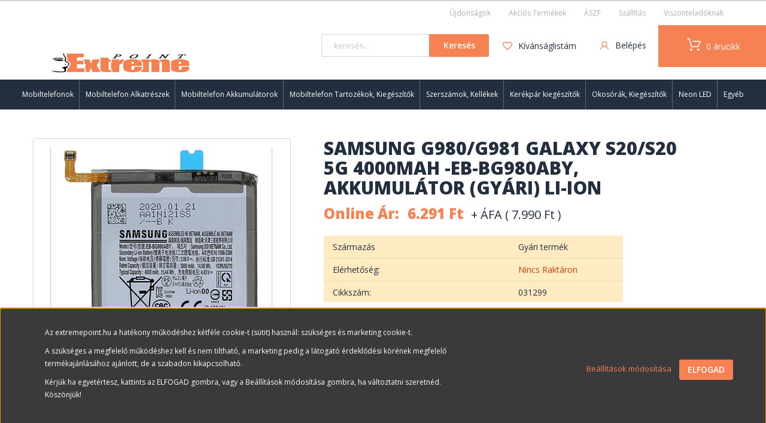

--- FILE ---
content_type: text/html; charset=UTF-8
request_url: https://extremepoint.hu/samsung-g980g981-galaxy-s20s20-5g-4000mah-eb-bg980aby-akkumulator-gyari-li-ion
body_size: 27119
content:
<!DOCTYPE html>
<!--[if lt IE 7]>      <html class="no-js lt-ie10 lt-ie9 lt-ie8 lt-ie7" lang="hu" dir="ltr"> <![endif]-->
<!--[if IE 7]>         <html class="no-js lt-ie10 lt-ie9 lt-ie8" lang="hu" dir="ltr"> <![endif]-->
<!--[if IE 8]>         <html class="no-js lt-ie10 lt-ie9" lang="hu" dir="ltr"> <![endif]-->
<!--[if IE 9]>         <html class="no-js lt-ie10" lang="hu" dir="ltr"> <![endif]-->
<!--[if gt IE 10]><!--> <html class="no-js" lang="hu" dir="ltr"> <!--<![endif]-->
<head>
    <title>Samsung G980/G981 Galaxy S20/S20 5G 4000mAh -EB-BG980ABY, Akkumulátor (Gyári) Li-Ion</title>
    <meta charset="utf-8">
    <meta name="description" content="Samsung G980/G981 Galaxy S20/S20 5G 4000mAh -EB-BG980ABY, Akkumulátor (Gyári) Li-Ion a Samsung kategóriában most 7.990 Ft-os áron rendelhető meg a webáruházunkból. Ne szalassza el ezt a remek lehetőséget! Vásároljon webáruházunkban!">
    <meta name="robots" content="index, follow">
    <link rel="image_src" href="https://extremepoint.cdn.shoprenter.hu/custom/extremepoint/image/data/product/031299.png.webp?lastmod=1719921031.1668613389">
    <meta property="og:title" content="Samsung G980/G981 Galaxy S20/S20 5G 4000mAh -EB-BG980ABY, Akkumulátor (Gyári) Li-Ion" />
    <meta property="og:type" content="product" />
    <meta property="og:url" content="https://extremepoint.hu/samsung-g980g981-galaxy-s20s20-5g-4000mah-eb-bg980aby-akkumulator-gyari-li-ion" />
    <meta property="og:image" content="https://extremepoint.cdn.shoprenter.hu/custom/extremepoint/image/cache/w955h500/product/031299.png.webp?lastmod=1719921031.1668613389" />
    <meta property="og:description" content="Samsung G980/G981 Galaxy S20/S20 5G 4000mAh -EB-BG980ABY, Akkumulátor (Gyári) Li-Ion" />
    <link href="https://extremepoint.cdn.shoprenter.hu/custom/extremepoint/image/data/favOG.png?lastmod=1639063335.1668613389" rel="icon" />
    <link href="https://extremepoint.cdn.shoprenter.hu/custom/extremepoint/image/data/favOG.png?lastmod=1639063335.1668613389" rel="apple-touch-icon" />
    <base href="https://extremepoint.hu:443" />
    <meta name="google-site-verification" content="s4il2GI3WZTIHlD0umsZ0a4HNNGafCoSgsHI-Mo9fFA" />

    <meta name="viewport" content="width=device-width, initial-scale=1">
            <link href="https://extremepoint.hu/samsung-g980g981-galaxy-s20s20-5g-4000mah-eb-bg980aby-akkumulator-gyari-li-ion" rel="canonical">
    
    <!-- Custom styles for this template -->
    <link rel="stylesheet" href="//maxcdn.bootstrapcdn.com/font-awesome/4.7.0/css/font-awesome.min.css">
            
        
        
    
            <link rel="stylesheet" href="https://extremepoint.cdn.shoprenter.hu/web/compiled/css/fancybox2.css?v=1769069094" media="screen">
            <link rel="stylesheet" href="https://extremepoint.cdn.shoprenter.hu/web/compiled/css/fonts.css?v=1769069093" media="screen">
            <link rel="stylesheet" href="https://extremepoint.cdn.shoprenter.hu/web/compiled/css/global_bootstrap.css?v=1769069093" media="screen">
            <link rel="stylesheet" href="//fonts.googleapis.com/css?family=Open+Sans:400,800italic,800,700italic,700,600italic,600,400italic,300italic,300&subset=latin-ext,latin" media="screen">
            <link rel="stylesheet" href="//cdnjs.cloudflare.com/ajax/libs/OwlCarousel2/2.3.2/assets/owl.carousel.css" media="screen">
            <link rel="stylesheet" href="https://extremepoint.cdn.shoprenter.hu/catalog/view/theme/extremepoint/stylesheet/custom.css"?v=null.1668613389" media="screen">
            <link rel="stylesheet" href="https://extremepoint.cdn.shoprenter.hu/custom/extremepoint/catalog/view/theme/extremepoint/stylesheet/1565000507.0.1767963926.0.css?v=null.1668613389" media="screen">
        <script>
        window.nonProductQuality = 80;
    </script>
    <script src="//ajax.googleapis.com/ajax/libs/jquery/1.10.2/jquery.min.js"></script>
    <script>window.jQuery || document.write('<script src="https://extremepoint.cdn.shoprenter.hu/catalog/view/javascript/jquery/jquery-1.10.2.min.js?v=1484139539"><\/script>')</script>

            
        <script src="https://extremepoint.cdn.shoprenter.hu/web/compiled/js/countdown.js?v=1769069092"></script>
        <!-- Header JavaScript codes -->
            <script src="https://extremepoint.cdn.shoprenter.hu/web/compiled/js/base.js?v=1769069092"></script>
                    <script src="//cdnjs.cloudflare.com/ajax/libs/OwlCarousel2/2.3.2/owl.carousel.min.js"></script>
                    <script src="https://extremepoint.cdn.shoprenter.hu/web/compiled/js/fancybox2.js?v=1769069092"></script>
                    <script src="https://extremepoint.cdn.shoprenter.hu/web/compiled/js/before_starter2_head.js?v=1769069092"></script>
                    <script src="https://extremepoint.cdn.shoprenter.hu/web/compiled/js/before_starter2_productpage.js?v=1769069092"></script>
                    <script src="https://extremepoint.cdn.shoprenter.hu/web/compiled/js/base_bootstrap.js?v=1769069092"></script>
                    <script src="https://extremepoint.cdn.shoprenter.hu/web/compiled/js/before_starter.js?v=1769069092"></script>
                    <script src="https://extremepoint.cdn.shoprenter.hu/web/compiled/js/nanobar.js?v=1769069092"></script>
                    <!-- Header jQuery onLoad scripts -->
    <script>
        window.countdownFormat = '%D:%H:%M:%S';
        //<![CDATA[
        var BASEURL = 'https://extremepoint.hu';
Currency = {"symbol_left":"","symbol_right":" Ft","decimal_place":0,"decimal_point":",","thousand_point":".","currency":"HUF","value":1};
var ShopRenter = ShopRenter || {}; ShopRenter.product = {"id":186463,"sku":"031299","currency":"HUF","unitName":"db","price":7990,"name":"Samsung G980\/G981 Galaxy S20\/S20 5G 4000mAh -EB-BG980ABY, Akkumul\u00e1tor (Gy\u00e1ri) Li-Ion","brand":"Samsung","currentVariant":[],"parent":{"id":186463,"sku":"031299","unitName":"db","price":7990,"name":"Samsung G980\/G981 Galaxy S20\/S20 5G 4000mAh -EB-BG980ABY, Akkumul\u00e1tor (Gy\u00e1ri) Li-Ion"}};

        $(document).ready(function(){
        // DOM ready
            
                $('.fancybox').fancybox({
                    maxWidth: 820,
                    maxHeight: 650,
                    afterLoad: function(){
                        wrapCSS = $(this.element).data('fancybox-wrapcss');
                        if(wrapCSS){
                            $('.fancybox-wrap').addClass(wrapCSS);
                        }
                    },
                    helpers: {
                        thumbs: {
                            width: 50,
                            height: 50
                        }
                    }
                });
                $('.fancybox-inline').fancybox({
                    maxWidth: 820,
                    maxHeight: 650,
                    type:'inline'
                });
                

        // /DOM ready
        });
        $(window).load(function(){
        // OnLoad
            new WishlistHandler('wishlist-add','');


                var init_similar_products_Scroller = function() {
                    $("#similar_products .aurora-scroll-click-mode").each(function(){
                        var max=0;
                        $(this).find($(".list_prouctname")).each(function(){
                            var h = $(this).height();
                            max = h > max ? h : max;
                        });
                        $(this).find($(".list_prouctname")).each(function(){
                            $(this).height(max);
                        });
                    });

                    $("#similar_products .aurora-scroll-click-mode").auroraScroll({
                        autoMode: "click",
                        frameRate: 60,
                        speed: 2.5,
                        direction: -1,
                        elementClass: "product-snapshot",
                        pauseAfter: false,
                        horizontal: true,
                        visible: 2,
                        arrowsPosition: 1
                    }, function(){
                        initAurora();
                    });
                }
            


                init_similar_products_Scroller();
            


                var init_boughtwith_Scroller = function() {
                    $("#boughtwith .aurora-scroll-click-mode").each(function(){
                        var max=0;
                        $(this).find($(".list_prouctname")).each(function(){
                            var h = $(this).height();
                            max = h > max ? h : max;
                        });
                        $(this).find($(".list_prouctname")).each(function(){
                            $(this).height(max);
                        });
                    });

                    $("#boughtwith .aurora-scroll-click-mode").auroraScroll({
                        autoMode: "click",
                        frameRate: 60,
                        speed: 2.5,
                        direction: -1,
                        elementClass: "product-snapshot",
                        pauseAfter: false,
                        horizontal: true,
                        visible: 2,
                        arrowsPosition: 1
                    }, function(){
                        initAurora();
                    });
                }
            


                init_boughtwith_Scroller();
            


                var init_relatedproducts_Scroller = function() {
                    $("#relatedproducts .aurora-scroll-click-mode").each(function(){
                        var max=0;
                        $(this).find($(".list_prouctname")).each(function(){
                            var h = $(this).height();
                            max = h > max ? h : max;
                        });
                        $(this).find($(".list_prouctname")).each(function(){
                            $(this).height(max);
                        });
                    });

                    $("#relatedproducts .aurora-scroll-click-mode").auroraScroll({
                        autoMode: "click",
                        frameRate: 60,
                        speed: 2.5,
                        direction: -1,
                        elementClass: "product-snapshot",
                        pauseAfter: false,
                        horizontal: true,
                        visible: 2,
                        arrowsPosition: 2
                    }, function(){
                        initAurora();
                    });
                }
            


                init_relatedproducts_Scroller();
            

        // /OnLoad
        });
        //]]>
    </script>
    
        <script src="https://extremepoint.cdn.shoprenter.hu/web/compiled/js/vue/manifest.bundle.js?v=1769069090"></script>
<script>
    var ShopRenter = ShopRenter || {};
    ShopRenter.onCartUpdate = function (callable) {
        document.addEventListener('cartChanged', callable)
    };
    ShopRenter.onItemAdd = function (callable) {
        document.addEventListener('AddToCart', callable)
    };
    ShopRenter.onItemDelete = function (callable) {
        document.addEventListener('deleteCart', callable)
    };
    ShopRenter.onSearchResultViewed = function (callable) {
        document.addEventListener('AuroraSearchResultViewed', callable)
    };
    ShopRenter.onSubscribedForNewsletter = function (callable) {
        document.addEventListener('AuroraSubscribedForNewsletter', callable)
    };
    ShopRenter.onCheckoutInitiated = function (callable) {
        document.addEventListener('AuroraCheckoutInitiated', callable)
    };
    ShopRenter.onCheckoutShippingInfoAdded = function (callable) {
        document.addEventListener('AuroraCheckoutShippingInfoAdded', callable)
    };
    ShopRenter.onCheckoutPaymentInfoAdded = function (callable) {
        document.addEventListener('AuroraCheckoutPaymentInfoAdded', callable)
    };
    ShopRenter.onCheckoutOrderConfirmed = function (callable) {
        document.addEventListener('AuroraCheckoutOrderConfirmed', callable)
    };
    ShopRenter.onCheckoutOrderPaid = function (callable) {
        document.addEventListener('AuroraOrderPaid', callable)
    };
    ShopRenter.onCheckoutOrderPaidUnsuccessful = function (callable) {
        document.addEventListener('AuroraOrderPaidUnsuccessful', callable)
    };
    ShopRenter.onProductPageViewed = function (callable) {
        document.addEventListener('AuroraProductPageViewed', callable)
    };
    ShopRenter.onMarketingConsentChanged = function (callable) {
        document.addEventListener('AuroraMarketingConsentChanged', callable)
    };
    ShopRenter.onCustomerRegistered = function (callable) {
        document.addEventListener('AuroraCustomerRegistered', callable)
    };
    ShopRenter.onCustomerLoggedIn = function (callable) {
        document.addEventListener('AuroraCustomerLoggedIn', callable)
    };
    ShopRenter.onCustomerUpdated = function (callable) {
        document.addEventListener('AuroraCustomerUpdated', callable)
    };
    ShopRenter.onCartPageViewed = function (callable) {
        document.addEventListener('AuroraCartPageViewed', callable)
    };
    ShopRenter.customer = {"userId":0,"userClientIP":"3.22.63.24","userGroupId":12,"customerGroupTaxMode":"gross","customerGroupPriceMode":"net_tax_gross","email":"","phoneNumber":"","name":{"firstName":"","lastName":""}};
    ShopRenter.theme = {"name":"extremepoint","family":"extremepoint","parent":"rome"};
    ShopRenter.shop = {"name":"extremepoint","locale":"hu","currency":{"code":"HUF","rate":1},"domain":"extremepoint.myshoprenter.hu"};
    ShopRenter.page = {"route":"product\/product","queryString":"samsung-g980g981-galaxy-s20s20-5g-4000mah-eb-bg980aby-akkumulator-gyari-li-ion"};

    ShopRenter.formSubmit = function (form, callback) {
        callback();
    };

    let loadedAsyncScriptCount = 0;
    function asyncScriptLoaded(position) {
        loadedAsyncScriptCount++;
        if (position === 'body') {
            if (document.querySelectorAll('.async-script-tag').length === loadedAsyncScriptCount) {
                if (/complete|interactive|loaded/.test(document.readyState)) {
                    document.dispatchEvent(new CustomEvent('asyncScriptsLoaded', {}));
                } else {
                    document.addEventListener('DOMContentLoaded', () => {
                        document.dispatchEvent(new CustomEvent('asyncScriptsLoaded', {}));
                    });
                }
            }
        }
    }
</script>

            <script type="text/javascript" async class="async-script-tag" onload="asyncScriptLoaded('header')" src="https://static2.rapidsearch.dev/resultpage.js?shop=extremepoint.shoprenter.hu"></script>
    
                    <script type="text/javascript" src="https://extremepoint.cdn.shoprenter.hu/web/compiled/js/vue/customerEventDispatcher.bundle.js?v=1769069090"></script>




    
    
                
            
            <script>window.dataLayer=window.dataLayer||[];function gtag(){dataLayer.push(arguments)};var ShopRenter=ShopRenter||{};ShopRenter.config=ShopRenter.config||{};ShopRenter.config.googleConsentModeDefaultValue="denied";</script>                        <script type="text/javascript" src="https://extremepoint.cdn.shoprenter.hu/web/compiled/js/vue/googleConsentMode.bundle.js?v=1769069090"></script>

            
            
            
            
                <!--Global site tag(gtag.js)--><script async src="https://www.googletagmanager.com/gtag/js?id=G-NYEXE0SGB9"></script><script>window.dataLayer=window.dataLayer||[];function gtag(){dataLayer.push(arguments);}
gtag('js',new Date());gtag('config','G-NYEXE0SGB9');gtag('config',' AW-11359026343',{"allow_enhanced_conversions":true});</script>                                <script type="text/javascript" src="https://extremepoint.cdn.shoprenter.hu/web/compiled/js/vue/GA4EventSender.bundle.js?v=1769069090"></script>

    
    
</head>

<body id="body" class="bootstrap-body page-body flypage_body body-pathway-top desktop-device-body body-pathway-top extremepoint-body" role="document">
            
    




            

<!-- cached --><div id="firstLogNanobar" class="Fixed aurora-nanobar aurora-nanobar-firstlogin">
    <div class="aurora-nanobar-container">
        <span id="nanoTextCookies" class="aurora-nanobar-text"
              style="font-size: px;"><p><span style="font-size:12px;">Az extremepoint.hu a hatékony működéshez kétféle cookie-t (sütit) használ: szükséges és marketing cookie-t.</span>
</p>
<p><span style="font-size:12px;">A szükséges a megfelelő működéshez kell és nem tiltható, a marketing pedig a látogató érdeklődési körének megfelelő termékajánlásához ajánlott, de a szabadon kikapcsolható.</span>
</p>
<p><span style="font-size:12px;">Kérjük ha egyetértesz, kattints az ELFOGAD gombra, vagy a Beállítások módosítása gombra, ha változtatni szeretnéd. Köszönjük!</span>
</p>
        </span>
        <div class="aurora-nanobar-buttons-wrapper">
            <a id ="aurora-nanobar-settings-button" href="">
                <span>Beállítások módosítása</span>
            </a>
            <a id="auroraNanobarCloseCookies" href="" class="button btn btn-primary aurora-nanobar-btn" data-button-save-text="Beállítások mentése">
                <span>ELFOGAD</span>
            </a>
        </div>
        <div class="aurora-nanobar-cookies" style="display: none;">
            <div class="form-group">
                <label><input type="checkbox" name="required_cookies" id="required-cookies" disabled="disabled" checked="checked" /> Szükséges cookie-k</label>
                <div class="cookies-help-text">
                    Ezek a cookie-k segítenek abban, hogy a webáruház használható és működőképes legyen.
                </div>
            </div>
            <div class="form-group">
                <label>
                    <input type="checkbox" name="marketing_cookies" id="marketing-cookies"
                             checked />
                    Marketing cookie-k
                </label>
                <div class="cookies-help-text">
                    Ezeket a cookie-k segítenek abban, hogy az Ön érdeklődési körének megfelelő reklámokat és termékeket jelenítsük meg a webáruházban.
                </div>
            </div>
        </div>
    </div>
</div>

<script>

    (function ($) {
        $(document).ready(function () {
            new AuroraNanobar.FirstLogNanobarCheckbox(jQuery('#firstLogNanobar'), 'bottom');
        });
    })(jQuery);

</script>
<!-- /cached -->

    
                <!-- cached -->




        







    
    
    <link media="screen and (max-width: 992px)" rel="stylesheet" href="https://extremepoint.cdn.shoprenter.hu/catalog/view/javascript/jquery/jquery-mmenu/dist/css/jquery.mmenu.all.css?v=1484139539">
    <script src="https://extremepoint.cdn.shoprenter.hu/catalog/view/javascript/jquery/jquery-mmenu/dist/js/jquery.mmenu.all.min.js?v=1484139539"></script>
        <script src="https://extremepoint.cdn.shoprenter.hu/catalog/view/javascript/jquery/product_count_in_cart.js?v=1530610005"></script>

    <script>
        $(document).ready(function(){$('#menu-nav').mmenu({navbar:{title:'Menü'},extensions:["theme-dark","border-full"],offCanvas:{position:"left",zposition:"back"},counters:true,searchfield:{add:true,search:true,placeholder:'keresés',noResults:''}});function setLanguagesMobile(type){$('.'+type+'-change-mobile').click(function(e){e.preventDefault();$('#'+type+'_value_mobile').attr('value',$(this).data('value'));$('#mobile_'+type+'_form').submit();});}
setLanguagesMobile('language');setLanguagesMobile('currency');});    </script>

    <form action="index.php" method="post" enctype="multipart/form-data" id="mobile_currency_form">
        <input id="currency_value_mobile" type="hidden" value="" name="currency_id"/>
    </form>

    <form action="index.php" method="post" enctype="multipart/form-data" id="mobile_language_form">
        <input id="language_value_mobile" type="hidden" value="" name="language_code"/>
    </form>

    
    <div id="menu-nav">
        <ul>
                                            <li class="mm-title mm-group-title text-center"><span><i class="fa fa-tags sr-icon-tags"></i> Kategóriák</span></li>
    
    <li>
    <a href="https://extremepoint.hu/mobiltelefonok-1507">            <h3 class="category-list-link-text">Mobiltelefonok</h3>
        </a>
            <ul><li>
    <a href="https://extremepoint.hu/mobiltelefonok-1507/mobiltelefon">            Nyomógombos Telefonok
        </a>
    </li><li>
    <a href="https://extremepoint.hu/mobiltelefonok-1507/okostelefon-1504">            Okostelefon,Tablet
        </a>
    </li></ul>
    </li><li>
    <a href="https://extremepoint.hu/alkatresz-1446">            <h3 class="category-list-link-text">Mobiltelefon Alkatrészek</h3>
        </a>
            <ul><li>
    <a href="https://extremepoint.hu/alkatresz-1446/apple-1407">            Apple
        </a>
            <ul><li>
    <a href="https://extremepoint.hu/alkatresz-1446/apple-1407/apple-watch-1411">            Apple Watch
        </a>
    </li><li>
    <a href="https://extremepoint.hu/alkatresz-1446/apple-1407/ipad-1410">            Ipad
        </a>
    </li><li>
    <a href="https://extremepoint.hu/alkatresz-1446/apple-1407/iphone-11-szeria-1429">            iPhone 11 széria
        </a>
    </li><li>
    <a href="https://extremepoint.hu/alkatresz-1446/apple-1407/iphone-12-szeria-1432">            iPhone 12 széria
        </a>
    </li><li>
    <a href="https://extremepoint.hu/alkatresz-1446/apple-1407/iphone-13-szeria-1434">            iPhone 13 széria
        </a>
    </li><li>
    <a href="https://extremepoint.hu/alkatresz-1446/apple-1407/iphone-14-szeria-1435">            iPhone 14 széria
        </a>
    </li><li>
    <a href="https://extremepoint.hu/alkatresz-1446/apple-1407/iphone-15-szeria-1438">            iPhone 15 széria
        </a>
    </li><li>
    <a href="https://extremepoint.hu/alkatresz-1446/apple-1407/iphone-16-szeria-1501">            iPhone 16 széria
        </a>
    </li><li>
    <a href="https://extremepoint.hu/alkatresz-1446/apple-1407/iphone-17-szeria-1533">            iPhone 17 széria
        </a>
    </li><li>
    <a href="https://extremepoint.hu/alkatresz-1446/apple-1407/iphone-2-6-szeria-1439">            iPhone 2-6 széria
        </a>
    </li><li>
    <a href="https://extremepoint.hu/alkatresz-1446/apple-1407/iphone-7-se-2022-1440">            iPhone 7-SE 2022
        </a>
    </li><li>
    <a href="https://extremepoint.hu/alkatresz-1446/apple-1407/iphone-x-szeria-1443">            iPhone X széria
        </a>
    </li></ul>
    </li><li>
    <a href="https://extremepoint.hu/alkatresz-1446/samsung-1449">            Samsung
        </a>
            <ul><li>
    <a href="https://extremepoint.hu/alkatresz-1446/samsung-1449/samsung-949">            Galaxy A széria
        </a>
    </li><li>
    <a href="https://extremepoint.hu/alkatresz-1446/samsung-1449/galaxy-j-szeria-1452">            Galaxy J széria
        </a>
    </li><li>
    <a href="https://extremepoint.hu/alkatresz-1446/samsung-1449/galaxy-m-szeria-1463">            Galaxy M széria
        </a>
    </li><li>
    <a href="https://extremepoint.hu/alkatresz-1446/samsung-1449/galaxy-note-szeria-1455">            Galaxy Note széria
        </a>
    </li><li>
    <a href="https://extremepoint.hu/alkatresz-1446/samsung-1449/galaxy-s-szeria-1456">            Galaxy S széria
        </a>
    </li><li>
    <a href="https://extremepoint.hu/alkatresz-1446/samsung-1449/galaxy-xcover-szeria-1447">            Galaxy Xcover széria
        </a>
    </li><li>
    <a href="https://extremepoint.hu/alkatresz-1446/samsung-1449/galaxy-z-szeria-1451">            Galaxy Z széria
        </a>
    </li><li>
    <a href="https://extremepoint.hu/alkatresz-1446/samsung-1449/galaxy-egyeb-szeria-1458">            Galaxy Egyéb széria
        </a>
    </li><li>
    <a href="https://extremepoint.hu/alkatresz-1446/samsung-1449/samsung-regi-szeria-1461">            Samsung régebbi típusok
        </a>
    </li></ul>
    </li><li>
    <a href="https://extremepoint.hu/alkatresz-1446/huawei1-1466">            Huawei
        </a>
            <ul><li>
    <a href="https://extremepoint.hu/alkatresz-1446/huawei1-1466/huawei-939">            P széria
        </a>
    </li><li>
    <a href="https://extremepoint.hu/alkatresz-1446/huawei1-1466/huawei-honor-szeria-1467">            Honor széria
        </a>
    </li><li>
    <a href="https://extremepoint.hu/alkatresz-1446/huawei1-1466/huawei-mate-szeria-1469">            Mate széria
        </a>
    </li><li>
    <a href="https://extremepoint.hu/alkatresz-1446/huawei1-1466/huawei-nova-szeria-1476">            Nova széria
        </a>
    </li><li>
    <a href="https://extremepoint.hu/alkatresz-1446/huawei1-1466/huawei-y-szeria-1474">            Y széria
        </a>
    </li><li>
    <a href="https://extremepoint.hu/alkatresz-1446/huawei1-1466/huawei-egyeb-szeria-1478">            Huawei Egyéb széria
        </a>
    </li></ul>
    </li><li>
    <a href="https://extremepoint.hu/alkatresz-1446/honor-1404">            Honor
        </a>
    </li><li>
    <a href="https://extremepoint.hu/alkatresz-1446/xiaomi1-1481">            Xiaomi
        </a>
            <ul><li>
    <a href="https://extremepoint.hu/alkatresz-1446/xiaomi1-1481/xiaomi-956">            Mi széria
        </a>
    </li><li>
    <a href="https://extremepoint.hu/alkatresz-1446/xiaomi1-1481/poco-szeria-1487">            Poco széria
        </a>
    </li><li>
    <a href="https://extremepoint.hu/alkatresz-1446/xiaomi1-1481/redmi-note-szeria-1485">            Redmi Note széria
        </a>
    </li><li>
    <a href="https://extremepoint.hu/alkatresz-1446/xiaomi1-1481/redmi-szeria-1483">            Redmi széria
        </a>
    </li><li>
    <a href="https://extremepoint.hu/alkatresz-1446/xiaomi1-1481/watch-szeria-1489">            Watch széria
        </a>
    </li></ul>
    </li><li>
    <a href="https://extremepoint.hu/alkatresz-1446/nokia-945">            Nokia
        </a>
    </li><li>
    <a href="https://extremepoint.hu/alkatresz-1446/hmd-1515">            HMD
        </a>
    </li><li>
    <a href="https://extremepoint.hu/alkatresz-1446/motorola-944">            Motorola
        </a>
    </li><li>
    <a href="https://extremepoint.hu/alkatresz-1446/sony-ericsson-952">            Sony Ericsson
        </a>
    </li><li>
    <a href="https://extremepoint.hu/alkatresz-1446/egyeb-tipusok-1413">            Egyéb Gyártók
        </a>
            <ul><li>
    <a href="https://extremepoint.hu/alkatresz-1446/egyeb-tipusok-1413/alcatel-930">            Alcatel
        </a>
    </li><li>
    <a href="https://extremepoint.hu/alkatresz-1446/egyeb-tipusok-1413/asus-932">            Asus, Caterpillar
        </a>
    </li><li>
    <a href="https://extremepoint.hu/alkatresz-1446/egyeb-tipusok-1413/blackberry-933">            Blackberry
        </a>
    </li><li>
    <a href="https://extremepoint.hu/alkatresz-1446/egyeb-tipusok-1413/htc-938">            Htc
        </a>
    </li><li>
    <a href="https://extremepoint.hu/alkatresz-1446/egyeb-tipusok-1413/lenovo-940">            Lenovo
        </a>
    </li><li>
    <a href="https://extremepoint.hu/alkatresz-1446/egyeb-tipusok-1413/lg-941">            Lg
        </a>
    </li><li>
    <a href="https://extremepoint.hu/alkatresz-1446/egyeb-tipusok-1413/microsoft-943">            Microsoft, Meizu
        </a>
    </li><li>
    <a href="https://extremepoint.hu/alkatresz-1446/egyeb-tipusok-1413/oneplus-946">            OnePlus
        </a>
    </li><li>
    <a href="https://extremepoint.hu/alkatresz-1446/egyeb-tipusok-1413/oppo-1380">            Oppo
        </a>
    </li><li>
    <a href="https://extremepoint.hu/alkatresz-1446/egyeb-tipusok-1413/sagem-948">            Panasonic, Sagem
        </a>
    </li><li>
    <a href="https://extremepoint.hu/alkatresz-1446/egyeb-tipusok-1413/realme-1376">            Realme
        </a>
    </li><li>
    <a href="https://extremepoint.hu/alkatresz-1446/egyeb-tipusok-1413/siemens-951">            Siemens, Sharp
        </a>
    </li><li>
    <a href="https://extremepoint.hu/alkatresz-1446/egyeb-tipusok-1413/sony-953">            Sony
        </a>
    </li><li>
    <a href="https://extremepoint.hu/alkatresz-1446/egyeb-tipusok-1413/zte-957">            Zte, Vodafone, Wiko
        </a>
    </li></ul>
    </li></ul>
    </li><li>
    <a href="https://extremepoint.hu/mobiltelefon-akkumulator">            <h3 class="category-list-link-text">Mobiltelefon Akkumulátorok</h3>
        </a>
            <ul><li>
    <a href="https://extremepoint.hu/mobiltelefon-akkumulator/apple-910">            Apple
        </a>
    </li><li>
    <a href="https://extremepoint.hu/mobiltelefon-akkumulator/samsung-922">            Samsung
        </a>
    </li><li>
    <a href="https://extremepoint.hu/mobiltelefon-akkumulator/huawei-915">            Huawei
        </a>
    </li><li>
    <a href="https://extremepoint.hu/mobiltelefon-akkumulator/honor-1405">            Honor
        </a>
    </li><li>
    <a href="https://extremepoint.hu/mobiltelefon-akkumulator/xiaomi-927">            Xiaomi
        </a>
    </li><li>
    <a href="https://extremepoint.hu/mobiltelefon-akkumulator/nokia-920">            Nokia
        </a>
    </li><li>
    <a href="https://extremepoint.hu/mobiltelefon-akkumulator/sony-925">            Sony
        </a>
    </li><li>
    <a href="https://extremepoint.hu/mobiltelefon-akkumulator/sony-ericsson-926">            Sony Ericsson
        </a>
    </li><li>
    <a href="https://extremepoint.hu/mobiltelefon-akkumulator/egyeb-gyartok-1415">            Egyéb Gyártók
        </a>
            <ul><li>
    <a href="https://extremepoint.hu/mobiltelefon-akkumulator/egyeb-gyartok-1415/alcatel-909">            Alcatel
        </a>
    </li><li>
    <a href="https://extremepoint.hu/mobiltelefon-akkumulator/egyeb-gyartok-1415/asus-911">            Asus
        </a>
    </li><li>
    <a href="https://extremepoint.hu/mobiltelefon-akkumulator/egyeb-gyartok-1415/caterpillar-1391">            Caterpillar
        </a>
    </li><li>
    <a href="https://extremepoint.hu/mobiltelefon-akkumulator/egyeb-gyartok-1415/cubot-1393">            Cubot
        </a>
    </li><li>
    <a href="https://extremepoint.hu/mobiltelefon-akkumulator/egyeb-gyartok-1415/doogee-1389">            Doogee
        </a>
    </li><li>
    <a href="https://extremepoint.hu/mobiltelefon-akkumulator/egyeb-gyartok-1415/htc-914">            Htc
        </a>
    </li><li>
    <a href="https://extremepoint.hu/mobiltelefon-akkumulator/egyeb-gyartok-1415/lenovo-916">            Lenovo
        </a>
    </li><li>
    <a href="https://extremepoint.hu/mobiltelefon-akkumulator/egyeb-gyartok-1415/lg-917">            Lg
        </a>
    </li><li>
    <a href="https://extremepoint.hu/mobiltelefon-akkumulator/egyeb-gyartok-1415/microsoft-918">            Microsoft
        </a>
    </li><li>
    <a href="https://extremepoint.hu/mobiltelefon-akkumulator/egyeb-gyartok-1415/motorola-919">            Motorola
        </a>
    </li><li>
    <a href="https://extremepoint.hu/mobiltelefon-akkumulator/egyeb-gyartok-1415/oneplus-1396">            OnePlus
        </a>
    </li><li>
    <a href="https://extremepoint.hu/mobiltelefon-akkumulator/egyeb-gyartok-1415/oppo-1368">            Oppo
        </a>
    </li><li>
    <a href="https://extremepoint.hu/mobiltelefon-akkumulator/egyeb-gyartok-1415/panasonic-1286">            Panasonic
        </a>
    </li><li>
    <a href="https://extremepoint.hu/mobiltelefon-akkumulator/egyeb-gyartok-1415/sagem-921">            Sagem
        </a>
    </li><li>
    <a href="https://extremepoint.hu/mobiltelefon-akkumulator/egyeb-gyartok-1415/siemens-924">            Siemens
        </a>
    </li><li>
    <a href="https://extremepoint.hu/mobiltelefon-akkumulator/egyeb-gyartok-1415/ulefone-1383">            Ulefone
        </a>
    </li><li>
    <a href="https://extremepoint.hu/mobiltelefon-akkumulator/egyeb-gyartok-1415/wiko-1386">            Wiko
        </a>
    </li><li>
    <a href="https://extremepoint.hu/mobiltelefon-akkumulator/egyeb-gyartok-1415/zte-928">            Zte
        </a>
    </li></ul>
    </li></ul>
    </li><li>
    <a href="https://extremepoint.hu/mobiltelefonok-es-tartozekok-1419">            <h3 class="category-list-link-text">Mobiltelefon Tartozékok, Kiegészítők</h3>
        </a>
            <ul><li>
    <a href="https://extremepoint.hu/mobiltelefonok-es-tartozekok-1419/tokok-1423">            Tokok
        </a>
            <ul><li>
    <a href="https://extremepoint.hu/mobiltelefonok-es-tartozekok-1419/tokok-1423/telefon-tok-80">            Mobiltelefon Tok
        </a>
            <ul><li>
    <a href="https://extremepoint.hu/mobiltelefonok-es-tartozekok-1419/tokok-1423/telefon-tok-80/szilikon-tok-102">            Szilikon tok
        </a>
    </li><li>
    <a href="https://extremepoint.hu/mobiltelefonok-es-tartozekok-1419/tokok-1423/telefon-tok-80/oldalra-nyilo-mappa-notesz-tok-100">            Oldalra nyíló Notesz tok
        </a>
    </li><li>
    <a href="https://extremepoint.hu/mobiltelefonok-es-tartozekok-1419/tokok-1423/telefon-tok-80/allo-magneses-flip-tok-240">            Lefele Nyíló Notesz tok
        </a>
    </li><li>
    <a href="https://extremepoint.hu/mobiltelefonok-es-tartozekok-1419/tokok-1423/telefon-tok-80/bor-tok-746">            Bőr tok
        </a>
    </li><li>
    <a href="https://extremepoint.hu/mobiltelefonok-es-tartozekok-1419/tokok-1423/telefon-tok-80/allo-bor-tok-93">            Álló Bőr tok
        </a>
    </li><li>
    <a href="https://extremepoint.hu/mobiltelefonok-es-tartozekok-1419/tokok-1423/telefon-tok-80/hatlap-tok-merev-racsos-koves-98">            Hátlap tok
        </a>
    </li><li>
    <a href="https://extremepoint.hu/mobiltelefonok-es-tartozekok-1419/tokok-1423/telefon-tok-80/vedokeret-bumper-104">            Védőkeret
        </a>
    </li></ul>
    </li><li>
    <a href="https://extremepoint.hu/mobiltelefonok-es-tartozekok-1419/tokok-1423/tablet-gps-tokok-103">            Tablet Tok
        </a>
    </li><li>
    <a href="https://extremepoint.hu/mobiltelefonok-es-tartozekok-1419/tokok-1423/fekvo-bor-tok-ovre-96">            Fekvő Univerzális tok
        </a>
    </li><li>
    <a href="https://extremepoint.hu/mobiltelefonok-es-tartozekok-1419/tokok-1423/allo-mubor-tok-94">            Álló Univerzális tok
        </a>
    </li><li>
    <a href="https://extremepoint.hu/mobiltelefonok-es-tartozekok-1419/tokok-1423/sport-tok-101">            Sport, Vízálló tok
        </a>
    </li><li>
    <a href="https://extremepoint.hu/mobiltelefonok-es-tartozekok-1419/tokok-1423/gyari-tokok-nokia-97">            Nokia Gyári tok
        </a>
    </li><li>
    <a href="https://extremepoint.hu/mobiltelefonok-es-tartozekok-1419/tokok-1423/mintas-pluss-neoprem-egyeb-99">            Egyéb tok
        </a>
    </li></ul>
    </li><li>
    <a href="https://extremepoint.hu/mobiltelefonok-es-tartozekok-1419/kijelzovedo-folia">            Védő Fóliák
        </a>
            <ul><li>
    <a href="https://extremepoint.hu/mobiltelefonok-es-tartozekok-1419/kijelzovedo-folia/apple-891">            Apple
        </a>
    </li><li>
    <a href="https://extremepoint.hu/mobiltelefonok-es-tartozekok-1419/kijelzovedo-folia/samsung-902">            Samsung
        </a>
    </li><li>
    <a href="https://extremepoint.hu/mobiltelefonok-es-tartozekok-1419/kijelzovedo-folia/huawei-895">            Huawei
        </a>
    </li><li>
    <a href="https://extremepoint.hu/mobiltelefonok-es-tartozekok-1419/kijelzovedo-folia/honor-1403">            Honor
        </a>
    </li><li>
    <a href="https://extremepoint.hu/mobiltelefonok-es-tartozekok-1419/kijelzovedo-folia/xiaomi-906">            Xiaomi
        </a>
    </li><li>
    <a href="https://extremepoint.hu/mobiltelefonok-es-tartozekok-1419/kijelzovedo-folia/nokia-901">            Nokia
        </a>
    </li><li>
    <a href="https://extremepoint.hu/mobiltelefonok-es-tartozekok-1419/kijelzovedo-folia/oppo-1058">            Oppo
        </a>
    </li><li>
    <a href="https://extremepoint.hu/mobiltelefonok-es-tartozekok-1419/kijelzovedo-folia/univerzalis-905">            Univerzális
        </a>
    </li><li>
    <a href="https://extremepoint.hu/mobiltelefonok-es-tartozekok-1419/kijelzovedo-folia/egyeb-gyartok-1416">            Egyéb Gyártók
        </a>
            <ul><li>
    <a href="https://extremepoint.hu/mobiltelefonok-es-tartozekok-1419/kijelzovedo-folia/egyeb-gyartok-1416/alcatel-890">            Alcatel
        </a>
    </li><li>
    <a href="https://extremepoint.hu/mobiltelefonok-es-tartozekok-1419/kijelzovedo-folia/egyeb-gyartok-1416/asus-892">            Asus
        </a>
    </li><li>
    <a href="https://extremepoint.hu/mobiltelefonok-es-tartozekok-1419/kijelzovedo-folia/egyeb-gyartok-1416/blackberry-893">            Blackberry
        </a>
    </li><li>
    <a href="https://extremepoint.hu/mobiltelefonok-es-tartozekok-1419/kijelzovedo-folia/egyeb-gyartok-1416/htc-894">            Htc
        </a>
    </li><li>
    <a href="https://extremepoint.hu/mobiltelefonok-es-tartozekok-1419/kijelzovedo-folia/egyeb-gyartok-1416/lenovo-896">            Lenovo
        </a>
    </li><li>
    <a href="https://extremepoint.hu/mobiltelefonok-es-tartozekok-1419/kijelzovedo-folia/egyeb-gyartok-1416/lg-897">            Lg
        </a>
    </li><li>
    <a href="https://extremepoint.hu/mobiltelefonok-es-tartozekok-1419/kijelzovedo-folia/egyeb-gyartok-1416/microsoft-898">            Microsoft
        </a>
    </li><li>
    <a href="https://extremepoint.hu/mobiltelefonok-es-tartozekok-1419/kijelzovedo-folia/egyeb-gyartok-1416/motorola-899">            Motorola
        </a>
    </li><li>
    <a href="https://extremepoint.hu/mobiltelefonok-es-tartozekok-1419/kijelzovedo-folia/egyeb-gyartok-1416/myphone-900">            MyPhone
        </a>
    </li><li>
    <a href="https://extremepoint.hu/mobiltelefonok-es-tartozekok-1419/kijelzovedo-folia/egyeb-gyartok-1416/sony-903">            Sony
        </a>
    </li><li>
    <a href="https://extremepoint.hu/mobiltelefonok-es-tartozekok-1419/kijelzovedo-folia/egyeb-gyartok-1416/sony-ericsson-904">            Sony Ericsson
        </a>
    </li><li>
    <a href="https://extremepoint.hu/mobiltelefonok-es-tartozekok-1419/kijelzovedo-folia/egyeb-gyartok-1416/zte-907">            Zte
        </a>
    </li></ul>
    </li></ul>
    </li><li>
    <a href="https://extremepoint.hu/mobiltelefonok-es-tartozekok-1419/mobiltelefon-tolto-84">            Mobiltelefon Töltő
        </a>
            <ul><li>
    <a href="https://extremepoint.hu/mobiltelefonok-es-tartozekok-1419/mobiltelefon-tolto-84/autos-tolto-1045">            Autós Töltő
        </a>
    </li><li>
    <a href="https://extremepoint.hu/mobiltelefonok-es-tartozekok-1419/mobiltelefon-tolto-84/halozati-tolto-1046">            Hálózati Töltő
        </a>
    </li><li>
    <a href="https://extremepoint.hu/mobiltelefonok-es-tartozekok-1419/mobiltelefon-tolto-84/vezetek-nelkuli-wireles-1308">            Vezeték nélküli (Wireless)
        </a>
    </li></ul>
    </li><li>
    <a href="https://extremepoint.hu/mobiltelefonok-es-tartozekok-1419/adatkabel-usb-168">            USB Kábel (töltő kábel)
        </a>
            <ul><li>
    <a href="https://extremepoint.hu/mobiltelefonok-es-tartozekok-1419/adatkabel-usb-168/usb-c-type-c-1327">            USB-C 
        </a>
    </li><li>
    <a href="https://extremepoint.hu/mobiltelefonok-es-tartozekok-1419/adatkabel-usb-168/apple-1123">            Lightning
        </a>
    </li><li>
    <a href="https://extremepoint.hu/mobiltelefonok-es-tartozekok-1419/adatkabel-usb-168/usb-c-usb-c-1493">            USB-C - USB-C
        </a>
    </li><li>
    <a href="https://extremepoint.hu/mobiltelefonok-es-tartozekok-1419/adatkabel-usb-168/usb-c-lightning-1496">            USB-C - Lightning
        </a>
    </li><li>
    <a href="https://extremepoint.hu/mobiltelefonok-es-tartozekok-1419/adatkabel-usb-168/micro-usb-1326">            Micro USB
        </a>
    </li><li>
    <a href="https://extremepoint.hu/mobiltelefonok-es-tartozekok-1419/adatkabel-usb-168/mini-usb-1333">            mini USB
        </a>
    </li><li>
    <a href="https://extremepoint.hu/mobiltelefonok-es-tartozekok-1419/adatkabel-usb-168/3-in-1-1499">            3 in 1
        </a>
    </li><li>
    <a href="https://extremepoint.hu/mobiltelefonok-es-tartozekok-1419/adatkabel-usb-168/egyeb-1335">            Egyéb
        </a>
    </li></ul>
    </li><li>
    <a href="https://extremepoint.hu/mobiltelefonok-es-tartozekok-1419/autos-biciklis-tarto-szelvedore-157">             Autós Tartó
        </a>
    </li><li>
    <a href="https://extremepoint.hu/mobiltelefonok-es-tartozekok-1419/fm-transmitter-162">            FM Transmitter
        </a>
    </li><li>
    <a href="https://extremepoint.hu/mobiltelefonok-es-tartozekok-1419/kulso-akkumulator-83">            Power Bank
        </a>
    </li><li>
    <a href="https://extremepoint.hu/mobiltelefonok-es-tartozekok-1419/bluetooth-hangszoro-153">            Bluetooth Hangszórók
        </a>
    </li><li>
    <a href="https://extremepoint.hu/mobiltelefonok-es-tartozekok-1419/bluetooth-headset-1174">            Bluetooth Headset
        </a>
    </li><li>
    <a href="https://extremepoint.hu/mobiltelefonok-es-tartozekok-1419/headset-multimedia-698">            Vezetékes Headset
        </a>
    </li><li>
    <a href="https://extremepoint.hu/mobiltelefonok-es-tartozekok-1419/adapter-167">            Adapter
        </a>
    </li><li>
    <a href="https://extremepoint.hu/mobiltelefonok-es-tartozekok-1419/memoriakartya-pendrive-91">            Adattárolás
        </a>
    </li><li>
    <a href="https://extremepoint.hu/mobiltelefonok-es-tartozekok-1419/selfie-bot-166">            Selfie Bot, Kamera
        </a>
    </li><li>
    <a href="https://extremepoint.hu/mobiltelefonok-es-tartozekok-1419/kihangosito-163">            Kihangosító
        </a>
    </li><li>
    <a href="https://extremepoint.hu/mobiltelefonok-es-tartozekok-1419/nyakpant-164">            Nyakpánt
        </a>
    </li><li>
    <a href="https://extremepoint.hu/mobiltelefonok-es-tartozekok-1419/sim-692">            SIM
        </a>
    </li></ul>
    </li><li>
    <a href="https://extremepoint.hu/szerszam-kellek-90">            <h3 class="category-list-link-text">Szerszámok, Kellékek</h3>
        </a>
    </li><li>
    <a href="https://extremepoint.hu/kerekpar-1514">            <h3 class="category-list-link-text">Kerékpár kiegészítők</h3>
        </a>
    </li><li>
    <a href="https://extremepoint.hu/okosora-kiegeszitok-1364">            <h3 class="category-list-link-text">Okosórák, Kiegészítők</h3>
        </a>
            <ul><li>
    <a href="https://extremepoint.hu/okosora-kiegeszitok-1364/okosora">            Okosóra
        </a>
    </li><li>
    <a href="https://extremepoint.hu/okosora-kiegeszitok-1364/okosora-kijelzovedo-1366">            Okosóra Kijelzővédő
        </a>
    </li><li>
    <a href="https://extremepoint.hu/okosora-kiegeszitok-1364/okosora-tolto-1219">            Okosóra töltő
        </a>
    </li><li>
    <a href="https://extremepoint.hu/okosora-kiegeszitok-1364/ora-tok-1362">            Óra Tok
        </a>
    </li><li>
    <a href="https://extremepoint.hu/okosora-kiegeszitok-1364/oraszij-1341">            Óraszíj
        </a>
            <ul><li>
    <a href="https://extremepoint.hu/okosora-kiegeszitok-1364/oraszij-1341/apple-1350">            Apple
        </a>
    </li><li>
    <a href="https://extremepoint.hu/okosora-kiegeszitok-1364/oraszij-1341/huami-1372">            Huami
        </a>
    </li><li>
    <a href="https://extremepoint.hu/okosora-kiegeszitok-1364/oraszij-1341/huawei-1347">            Huawei
        </a>
    </li><li>
    <a href="https://extremepoint.hu/okosora-kiegeszitok-1364/oraszij-1341/samsung-1518">            Samsung
        </a>
    </li><li>
    <a href="https://extremepoint.hu/okosora-kiegeszitok-1364/oraszij-1341/xiaomi-1351">            Xiaomi
        </a>
    </li></ul>
    </li></ul>
    </li><li>
    <a href="https://extremepoint.hu/neon-led-1520">            <h3 class="category-list-link-text">Neon LED</h3>
        </a>
    </li><li>
    <a href="https://extremepoint.hu/egyeb-160">            <h3 class="category-list-link-text">Egyéb</h3>
        </a>
    </li>

                        <li class="mm-title mm-group-title text-center"><span><i class="fa fa-list-alt sr-icon-list"></i> Menüpontok</span></li>
    
                            <li class="informations-mobile-menu-item">
                <a href="https://extremepoint.hu/adatkezelesi-tajekoztato" target="_self">Adatkezelési tájékoztató</a>
                            </li>
                    <li class="informations-mobile-menu-item">
                <a href="https://extremepoint.hu/index.php?route=product/list&amp;latest=23" target="_self">Újdonságok</a>
                            </li>
                    <li class="informations-mobile-menu-item">
                <a href="https://extremepoint.hu/index.php?route=product/list&amp;special=1" target="_self">Akciós Termékek</a>
                            </li>
                    <li class="informations-mobile-menu-item">
                <a href="https://extremepoint.hu/aszf" target="_self">ÁSZF</a>
                            </li>
                    <li class="informations-mobile-menu-item">
                <a href="https://extremepoint.hu/dokumentumok-28" target="_self">Dokumentumok</a>
                            </li>
                    <li class="informations-mobile-menu-item">
                <a href="https://extremepoint.hu/index.php?route=information/contact" target="_self">Kapcsolat</a>
                            </li>
                    <li class="informations-mobile-menu-item">
                <a href="https://extremepoint.hu/szallitas-5" target="_self">Szállítás</a>
                            </li>
                    <li class="informations-mobile-menu-item">
                <a href="https://extremepoint.hu/viszonteladoknak-7" target="_self">Viszonteladóknak</a>
                            </li>
                    <li class="informations-mobile-menu-item">
                <a href="https://extremepoint.hu/jotallas" target="_self">Jótállás (Garancia)</a>
                            </li>
                    <li class="informations-mobile-menu-item">
                <a href="https://extremepoint.hu/index.php?route=information/personaldata" target="_self">Személyes Adatok Kezelése</a>
                            </li>
                    <li class="informations-mobile-menu-item">
                <a href="https://extremepoint.hu/index.php?route=information/sitemap" target="_self">Oldaltérkép</a>
                            </li>
            
        
        
                            <li class="mm-title mm-group-title text-center"><span><i class="fa fa-user sr-icon-user"></i> Belépés és Regisztráció</span></li>
            <li class="customer-mobile-menu-item">
                <a href="index.php?route=account/login">Belépés</a>
            </li>
            <li class="customer-mobile-menu-item">
                <a href="index.php?route=account/create">Regisztráció</a>
            </li>
            

            
        </ul>
    </div>

<div id="mobile-nav"
     class="responsive-menu Fixed hidden-print mobile-menu-orientation-left">
        <a class="mobile-headers mobile-content-header" href="#menu-nav">
        <i class="fa fa-bars sr-icon-hamburger-menu mobile-headers-icon"></i>
        <span class="mobile-headers-title">Menü</span>
    </a>
    <div class="mobile-headers mobile-logo">
                    <a class="mobile-logo-link" href="/"><img style="border: 0; max-width: 60px;" src="https://extremepoint.cdn.shoprenter.hu/custom/extremepoint/image/cache/w60h60m00/favicon2.jpg?v=1524694199" title="ExtremePoint" alt="ExtremePoint" /></a>
            </div>
    <a class="mobile-headers mobile-search-link search-popup-btn" data-toggle="collapse" data-target="#search">
        <i class="fa fa-search sr-icon-search mobile-headers-icon"></i>
    </a>
    <a class="mobile-headers mobile-cart-link" data-toggle="collapse" data-target="#module_cart">
        <i class="icon-sr-cart icon-sr-cart-7 mobile-headers-icon"></i>
        <div class="mobile-cart-product-count mobile-cart-empty hidden-md">
        </div>
    </a>
</div>
<!-- /cached -->
<!-- page-wrap -->
<div class="page-wrap">


    <div id="SR_scrollTop"></div>

    <!-- header -->
    <header>
                    <nav class="navbar header-navbar hidden-xs hidden-sm">
                <div class="container">
                                            
                        
                                        <div class="header-topmenu">
                        <div id="topmenu-nav">
                            <!-- cached -->    <ul class="nav navbar-nav headermenu-list" role="menu">
                    <li>
                <a href="https://extremepoint.hu/index.php?route=product/list&amp;latest=23"
                   target="_self"
                                        title="Újdonságok">
                    Újdonságok
                </a>
                            </li>
                    <li>
                <a href="https://extremepoint.hu/index.php?route=product/list&amp;special=1"
                   target="_self"
                                        title="Akciós Termékek">
                    Akciós Termékek
                </a>
                            </li>
                    <li>
                <a href="https://extremepoint.hu/aszf"
                   target="_self"
                                        title="ÁSZF">
                    ÁSZF
                </a>
                            </li>
                    <li>
                <a href="https://extremepoint.hu/szallitas-5"
                   target="_self"
                                        title="Szállítás">
                    Szállítás
                </a>
                            </li>
                    <li>
                <a href="https://extremepoint.hu/viszonteladoknak-7"
                   target="_self"
                                        title="Viszonteladóknak">
                    Viszonteladóknak
                </a>
                            </li>
            </ul>
            <script>$(function(){if($(window).width()>992){window.addEventListener('load',function(){var menu_triggers=document.querySelectorAll('.headermenu-list li.dropdown > a');for(var i=0;i<menu_triggers.length;i++){menu_triggers[i].addEventListener('focus',function(e){for(var j=0;j<menu_triggers.length;j++){console.log(menu_triggers[j]);menu_triggers[j].parentNode.classList.remove('focus');}
this.parentNode.classList.add('focus');},false);menu_triggers[i].addEventListener('touchend',function(e){if(!this.parentNode.classList.contains('focus')){e.preventDefault();e.target.focus();}},false);}},false);}});</script>    <!-- /cached -->
                        </div>
                    </div>
                </div>
            </nav>
            <div class="header-middle">
                <div class="container header-container">
                    <div class="header-middle-row">
                        <div class="header-middle-left">
                            <!-- cached --><div id="logo" class="module content-module header-position logo-module logo-image hide-top">
            <a href="/"><img style="border: 0; max-width: 280px;" src="https://extremepoint.cdn.shoprenter.hu/custom/extremepoint/image/cache/w280h69m00/ujlogo.png?v=1640597069" title="ExtremePoint" alt="ExtremePoint" /></a>
        </div><!-- /cached -->
                        </div>
                        <div class="header-middle-right">
                            <div class="row header-middle-right-row">
                                                                                                
                                                                
                                                                <div class="header-col header-col-cart">
                                    <hx:include src="/_fragment?_path=_format%3Dhtml%26_locale%3Den%26_controller%3Dmodule%252Fcart&amp;_hash=pZoAqhI1FkIr76%2FcUjKpolWommDyTa2tIUJoQJckJBg%3D"></hx:include>
                                </div>
                                <!-- cached -->    <ul id="login_wrapper" class="nav navbar-nav navbar-right login-list">
                    <li class="login-list-item">
    <a href="index.php?route=account/login" title="Belépés">Belépés</a>
</li>
<li class="create-list-item">
    <a href="index.php?route=account/create" title="Regisztráció">Regisztráció</a>
</li>            </ul>
<!-- /cached -->
                                <div class="header-favourites">
  <a href="/index.php?route=wishlist/wishlist">
    <i class="icon-extremepoint-heart"></i>
    <span>Kívánságlistám</span>
  </a>
</div>



                                                                    <div class="col-md-7 header-col header-col-search">
                                            <div id="search" class="mm-fixed-top search-module">
    <div class="form-group">
        <div class="row module-search-row">
                                                    <div class="col-md-12 header-col col-search-input">
                                    <div class="input-group">
                    <input class="form-control disableAutocomplete" type="text" placeholder="keresés..." value=""
                           id="filter_keyword" 
                           onclick="this.value=(this.value==this.defaultValue)?'':this.value;"/>

                <span class="input-group-btn">
                    <button id="search_btn" onclick="moduleSearch();" class="btn btn-sm"><i class="fa fa-search sr-icon-search"></i></button>
                </span>
                </div>
            
                </div>
            
        </div>
    </div>
    <input type="hidden" id="filter_description"
            value="0"/><input type="hidden" id="search_shopname"
            value="extremepoint"/>
    <div id="results" class="search-results"></div>
</div>


                                    </div>
                                                            </div>
                        </div>
                        <div class="clearfix"></div>
                    </div>
                </div>
            </div>
            <div class="header-categories-wrapper sticky-head hidden-xs hidden-sm">
                <div class="container header-categories">
                    


                    
            <div id="module_category_wrapper" class="module-category-wrapper">
        <div id="category" class="module content-module header-position hide-top category-module hidden-xs hidden-sm" >
                <div class="module-head">
                        <h3 class="module-head-title">Kategóriák</h3>
            </div>
                <div class="module-body">
                        <div id="category-nav">
            


<ul class="category category_menu sf-menu sf-horizontal cached">
    <li id="cat_1507" class="item category-list module-list parent even">
    <a href="https://extremepoint.hu/mobiltelefonok-1507" class="category-list-link module-list-link">
                    <h3 class="category-list-link-text">Mobiltelefonok</h3>
        </a>
            <ul class="children"><li id="cat_723" class="item category-list module-list even">
    <a href="https://extremepoint.hu/mobiltelefonok-1507/mobiltelefon" class="category-list-link module-list-link">
                Nyomógombos Telefonok
        </a>
    </li><li id="cat_1504" class="item category-list module-list odd">
    <a href="https://extremepoint.hu/mobiltelefonok-1507/okostelefon-1504" class="category-list-link module-list-link">
                Okostelefon,Tablet
        </a>
    </li></ul>
    </li><li id="cat_1446" class="item category-list module-list parent odd">
    <a href="https://extremepoint.hu/alkatresz-1446" class="category-list-link module-list-link">
                    <h3 class="category-list-link-text">Mobiltelefon Alkatrészek</h3>
        </a>
            <ul class="children"><li id="cat_1407" class="item category-list module-list parent even">
    <a href="https://extremepoint.hu/alkatresz-1446/apple-1407" class="category-list-link module-list-link">
                Apple
        </a>
            <ul class="children"><li id="cat_1411" class="item category-list module-list even">
    <a href="https://extremepoint.hu/alkatresz-1446/apple-1407/apple-watch-1411" class="category-list-link module-list-link">
                Apple Watch
        </a>
    </li><li id="cat_1410" class="item category-list module-list odd">
    <a href="https://extremepoint.hu/alkatresz-1446/apple-1407/ipad-1410" class="category-list-link module-list-link">
                Ipad
        </a>
    </li><li id="cat_1429" class="item category-list module-list even">
    <a href="https://extremepoint.hu/alkatresz-1446/apple-1407/iphone-11-szeria-1429" class="category-list-link module-list-link">
                iPhone 11 széria
        </a>
    </li><li id="cat_1432" class="item category-list module-list odd">
    <a href="https://extremepoint.hu/alkatresz-1446/apple-1407/iphone-12-szeria-1432" class="category-list-link module-list-link">
                iPhone 12 széria
        </a>
    </li><li id="cat_1434" class="item category-list module-list even">
    <a href="https://extremepoint.hu/alkatresz-1446/apple-1407/iphone-13-szeria-1434" class="category-list-link module-list-link">
                iPhone 13 széria
        </a>
    </li><li id="cat_1435" class="item category-list module-list odd">
    <a href="https://extremepoint.hu/alkatresz-1446/apple-1407/iphone-14-szeria-1435" class="category-list-link module-list-link">
                iPhone 14 széria
        </a>
    </li><li id="cat_1438" class="item category-list module-list even">
    <a href="https://extremepoint.hu/alkatresz-1446/apple-1407/iphone-15-szeria-1438" class="category-list-link module-list-link">
                iPhone 15 széria
        </a>
    </li><li id="cat_1501" class="item category-list module-list odd">
    <a href="https://extremepoint.hu/alkatresz-1446/apple-1407/iphone-16-szeria-1501" class="category-list-link module-list-link">
                iPhone 16 széria
        </a>
    </li><li id="cat_1533" class="item category-list module-list even">
    <a href="https://extremepoint.hu/alkatresz-1446/apple-1407/iphone-17-szeria-1533" class="category-list-link module-list-link">
                iPhone 17 széria
        </a>
    </li><li id="cat_1439" class="item category-list module-list odd">
    <a href="https://extremepoint.hu/alkatresz-1446/apple-1407/iphone-2-6-szeria-1439" class="category-list-link module-list-link">
                iPhone 2-6 széria
        </a>
    </li><li id="cat_1440" class="item category-list module-list even">
    <a href="https://extremepoint.hu/alkatresz-1446/apple-1407/iphone-7-se-2022-1440" class="category-list-link module-list-link">
                iPhone 7-SE 2022
        </a>
    </li><li id="cat_1443" class="item category-list module-list odd">
    <a href="https://extremepoint.hu/alkatresz-1446/apple-1407/iphone-x-szeria-1443" class="category-list-link module-list-link">
                iPhone X széria
        </a>
    </li></ul>
    </li><li id="cat_1449" class="item category-list module-list parent odd">
    <a href="https://extremepoint.hu/alkatresz-1446/samsung-1449" class="category-list-link module-list-link">
                Samsung
        </a>
            <ul class="children"><li id="cat_949" class="item category-list module-list even">
    <a href="https://extremepoint.hu/alkatresz-1446/samsung-1449/samsung-949" class="category-list-link module-list-link">
                Galaxy A széria
        </a>
    </li><li id="cat_1452" class="item category-list module-list odd">
    <a href="https://extremepoint.hu/alkatresz-1446/samsung-1449/galaxy-j-szeria-1452" class="category-list-link module-list-link">
                Galaxy J széria
        </a>
    </li><li id="cat_1463" class="item category-list module-list even">
    <a href="https://extremepoint.hu/alkatresz-1446/samsung-1449/galaxy-m-szeria-1463" class="category-list-link module-list-link">
                Galaxy M széria
        </a>
    </li><li id="cat_1455" class="item category-list module-list odd">
    <a href="https://extremepoint.hu/alkatresz-1446/samsung-1449/galaxy-note-szeria-1455" class="category-list-link module-list-link">
                Galaxy Note széria
        </a>
    </li><li id="cat_1456" class="item category-list module-list even">
    <a href="https://extremepoint.hu/alkatresz-1446/samsung-1449/galaxy-s-szeria-1456" class="category-list-link module-list-link">
                Galaxy S széria
        </a>
    </li><li id="cat_1447" class="item category-list module-list odd">
    <a href="https://extremepoint.hu/alkatresz-1446/samsung-1449/galaxy-xcover-szeria-1447" class="category-list-link module-list-link">
                Galaxy Xcover széria
        </a>
    </li><li id="cat_1451" class="item category-list module-list even">
    <a href="https://extremepoint.hu/alkatresz-1446/samsung-1449/galaxy-z-szeria-1451" class="category-list-link module-list-link">
                Galaxy Z széria
        </a>
    </li><li id="cat_1458" class="item category-list module-list odd">
    <a href="https://extremepoint.hu/alkatresz-1446/samsung-1449/galaxy-egyeb-szeria-1458" class="category-list-link module-list-link">
                Galaxy Egyéb széria
        </a>
    </li><li id="cat_1461" class="item category-list module-list even">
    <a href="https://extremepoint.hu/alkatresz-1446/samsung-1449/samsung-regi-szeria-1461" class="category-list-link module-list-link">
                Samsung régebbi típusok
        </a>
    </li></ul>
    </li><li id="cat_1466" class="item category-list module-list parent odd">
    <a href="https://extremepoint.hu/alkatresz-1446/huawei1-1466" class="category-list-link module-list-link">
                Huawei
        </a>
            <ul class="children"><li id="cat_939" class="item category-list module-list even">
    <a href="https://extremepoint.hu/alkatresz-1446/huawei1-1466/huawei-939" class="category-list-link module-list-link">
                P széria
        </a>
    </li><li id="cat_1467" class="item category-list module-list odd">
    <a href="https://extremepoint.hu/alkatresz-1446/huawei1-1466/huawei-honor-szeria-1467" class="category-list-link module-list-link">
                Honor széria
        </a>
    </li><li id="cat_1469" class="item category-list module-list even">
    <a href="https://extremepoint.hu/alkatresz-1446/huawei1-1466/huawei-mate-szeria-1469" class="category-list-link module-list-link">
                Mate széria
        </a>
    </li><li id="cat_1476" class="item category-list module-list odd">
    <a href="https://extremepoint.hu/alkatresz-1446/huawei1-1466/huawei-nova-szeria-1476" class="category-list-link module-list-link">
                Nova széria
        </a>
    </li><li id="cat_1474" class="item category-list module-list even">
    <a href="https://extremepoint.hu/alkatresz-1446/huawei1-1466/huawei-y-szeria-1474" class="category-list-link module-list-link">
                Y széria
        </a>
    </li><li id="cat_1478" class="item category-list module-list odd">
    <a href="https://extremepoint.hu/alkatresz-1446/huawei1-1466/huawei-egyeb-szeria-1478" class="category-list-link module-list-link">
                Huawei Egyéb széria
        </a>
    </li></ul>
    </li><li id="cat_1404" class="item category-list module-list even">
    <a href="https://extremepoint.hu/alkatresz-1446/honor-1404" class="category-list-link module-list-link">
                Honor
        </a>
    </li><li id="cat_1481" class="item category-list module-list parent odd">
    <a href="https://extremepoint.hu/alkatresz-1446/xiaomi1-1481" class="category-list-link module-list-link">
                Xiaomi
        </a>
            <ul class="children"><li id="cat_956" class="item category-list module-list even">
    <a href="https://extremepoint.hu/alkatresz-1446/xiaomi1-1481/xiaomi-956" class="category-list-link module-list-link">
                Mi széria
        </a>
    </li><li id="cat_1487" class="item category-list module-list odd">
    <a href="https://extremepoint.hu/alkatresz-1446/xiaomi1-1481/poco-szeria-1487" class="category-list-link module-list-link">
                Poco széria
        </a>
    </li><li id="cat_1485" class="item category-list module-list even">
    <a href="https://extremepoint.hu/alkatresz-1446/xiaomi1-1481/redmi-note-szeria-1485" class="category-list-link module-list-link">
                Redmi Note széria
        </a>
    </li><li id="cat_1483" class="item category-list module-list odd">
    <a href="https://extremepoint.hu/alkatresz-1446/xiaomi1-1481/redmi-szeria-1483" class="category-list-link module-list-link">
                Redmi széria
        </a>
    </li><li id="cat_1489" class="item category-list module-list even">
    <a href="https://extremepoint.hu/alkatresz-1446/xiaomi1-1481/watch-szeria-1489" class="category-list-link module-list-link">
                Watch széria
        </a>
    </li></ul>
    </li><li id="cat_945" class="item category-list module-list even">
    <a href="https://extremepoint.hu/alkatresz-1446/nokia-945" class="category-list-link module-list-link">
                Nokia
        </a>
    </li><li id="cat_1515" class="item category-list module-list odd">
    <a href="https://extremepoint.hu/alkatresz-1446/hmd-1515" class="category-list-link module-list-link">
                HMD
        </a>
    </li><li id="cat_944" class="item category-list module-list even">
    <a href="https://extremepoint.hu/alkatresz-1446/motorola-944" class="category-list-link module-list-link">
                Motorola
        </a>
    </li><li id="cat_952" class="item category-list module-list odd">
    <a href="https://extremepoint.hu/alkatresz-1446/sony-ericsson-952" class="category-list-link module-list-link">
                Sony Ericsson
        </a>
    </li><li id="cat_1413" class="item category-list module-list parent even">
    <a href="https://extremepoint.hu/alkatresz-1446/egyeb-tipusok-1413" class="category-list-link module-list-link">
                Egyéb Gyártók
        </a>
            <ul class="children"><li id="cat_930" class="item category-list module-list even">
    <a href="https://extremepoint.hu/alkatresz-1446/egyeb-tipusok-1413/alcatel-930" class="category-list-link module-list-link">
                Alcatel
        </a>
    </li><li id="cat_932" class="item category-list module-list odd">
    <a href="https://extremepoint.hu/alkatresz-1446/egyeb-tipusok-1413/asus-932" class="category-list-link module-list-link">
                Asus, Caterpillar
        </a>
    </li><li id="cat_933" class="item category-list module-list even">
    <a href="https://extremepoint.hu/alkatresz-1446/egyeb-tipusok-1413/blackberry-933" class="category-list-link module-list-link">
                Blackberry
        </a>
    </li><li id="cat_938" class="item category-list module-list odd">
    <a href="https://extremepoint.hu/alkatresz-1446/egyeb-tipusok-1413/htc-938" class="category-list-link module-list-link">
                Htc
        </a>
    </li><li id="cat_940" class="item category-list module-list even">
    <a href="https://extremepoint.hu/alkatresz-1446/egyeb-tipusok-1413/lenovo-940" class="category-list-link module-list-link">
                Lenovo
        </a>
    </li><li id="cat_941" class="item category-list module-list odd">
    <a href="https://extremepoint.hu/alkatresz-1446/egyeb-tipusok-1413/lg-941" class="category-list-link module-list-link">
                Lg
        </a>
    </li><li id="cat_943" class="item category-list module-list even">
    <a href="https://extremepoint.hu/alkatresz-1446/egyeb-tipusok-1413/microsoft-943" class="category-list-link module-list-link">
                Microsoft, Meizu
        </a>
    </li><li id="cat_946" class="item category-list module-list odd">
    <a href="https://extremepoint.hu/alkatresz-1446/egyeb-tipusok-1413/oneplus-946" class="category-list-link module-list-link">
                OnePlus
        </a>
    </li><li id="cat_1380" class="item category-list module-list even">
    <a href="https://extremepoint.hu/alkatresz-1446/egyeb-tipusok-1413/oppo-1380" class="category-list-link module-list-link">
                Oppo
        </a>
    </li><li id="cat_948" class="item category-list module-list odd">
    <a href="https://extremepoint.hu/alkatresz-1446/egyeb-tipusok-1413/sagem-948" class="category-list-link module-list-link">
                Panasonic, Sagem
        </a>
    </li><li id="cat_1376" class="item category-list module-list even">
    <a href="https://extremepoint.hu/alkatresz-1446/egyeb-tipusok-1413/realme-1376" class="category-list-link module-list-link">
                Realme
        </a>
    </li><li id="cat_951" class="item category-list module-list odd">
    <a href="https://extremepoint.hu/alkatresz-1446/egyeb-tipusok-1413/siemens-951" class="category-list-link module-list-link">
                Siemens, Sharp
        </a>
    </li><li id="cat_953" class="item category-list module-list even">
    <a href="https://extremepoint.hu/alkatresz-1446/egyeb-tipusok-1413/sony-953" class="category-list-link module-list-link">
                Sony
        </a>
    </li><li id="cat_957" class="item category-list module-list odd">
    <a href="https://extremepoint.hu/alkatresz-1446/egyeb-tipusok-1413/zte-957" class="category-list-link module-list-link">
                Zte, Vodafone, Wiko
        </a>
    </li></ul>
    </li></ul>
    </li><li id="cat_82" class="item category-list module-list parent even">
    <a href="https://extremepoint.hu/mobiltelefon-akkumulator" class="category-list-link module-list-link">
                    <h3 class="category-list-link-text">Mobiltelefon Akkumulátorok</h3>
        </a>
            <ul class="children"><li id="cat_910" class="item category-list module-list even">
    <a href="https://extremepoint.hu/mobiltelefon-akkumulator/apple-910" class="category-list-link module-list-link">
                Apple
        </a>
    </li><li id="cat_922" class="item category-list module-list odd">
    <a href="https://extremepoint.hu/mobiltelefon-akkumulator/samsung-922" class="category-list-link module-list-link">
                Samsung
        </a>
    </li><li id="cat_915" class="item category-list module-list even">
    <a href="https://extremepoint.hu/mobiltelefon-akkumulator/huawei-915" class="category-list-link module-list-link">
                Huawei
        </a>
    </li><li id="cat_1405" class="item category-list module-list odd">
    <a href="https://extremepoint.hu/mobiltelefon-akkumulator/honor-1405" class="category-list-link module-list-link">
                Honor
        </a>
    </li><li id="cat_927" class="item category-list module-list even">
    <a href="https://extremepoint.hu/mobiltelefon-akkumulator/xiaomi-927" class="category-list-link module-list-link">
                Xiaomi
        </a>
    </li><li id="cat_920" class="item category-list module-list odd">
    <a href="https://extremepoint.hu/mobiltelefon-akkumulator/nokia-920" class="category-list-link module-list-link">
                Nokia
        </a>
    </li><li id="cat_925" class="item category-list module-list even">
    <a href="https://extremepoint.hu/mobiltelefon-akkumulator/sony-925" class="category-list-link module-list-link">
                Sony
        </a>
    </li><li id="cat_926" class="item category-list module-list odd">
    <a href="https://extremepoint.hu/mobiltelefon-akkumulator/sony-ericsson-926" class="category-list-link module-list-link">
                Sony Ericsson
        </a>
    </li><li id="cat_1415" class="item category-list module-list parent even">
    <a href="https://extremepoint.hu/mobiltelefon-akkumulator/egyeb-gyartok-1415" class="category-list-link module-list-link">
                Egyéb Gyártók
        </a>
            <ul class="children"><li id="cat_909" class="item category-list module-list even">
    <a href="https://extremepoint.hu/mobiltelefon-akkumulator/egyeb-gyartok-1415/alcatel-909" class="category-list-link module-list-link">
                Alcatel
        </a>
    </li><li id="cat_911" class="item category-list module-list odd">
    <a href="https://extremepoint.hu/mobiltelefon-akkumulator/egyeb-gyartok-1415/asus-911" class="category-list-link module-list-link">
                Asus
        </a>
    </li><li id="cat_1391" class="item category-list module-list even">
    <a href="https://extremepoint.hu/mobiltelefon-akkumulator/egyeb-gyartok-1415/caterpillar-1391" class="category-list-link module-list-link">
                Caterpillar
        </a>
    </li><li id="cat_1393" class="item category-list module-list odd">
    <a href="https://extremepoint.hu/mobiltelefon-akkumulator/egyeb-gyartok-1415/cubot-1393" class="category-list-link module-list-link">
                Cubot
        </a>
    </li><li id="cat_1389" class="item category-list module-list even">
    <a href="https://extremepoint.hu/mobiltelefon-akkumulator/egyeb-gyartok-1415/doogee-1389" class="category-list-link module-list-link">
                Doogee
        </a>
    </li><li id="cat_914" class="item category-list module-list odd">
    <a href="https://extremepoint.hu/mobiltelefon-akkumulator/egyeb-gyartok-1415/htc-914" class="category-list-link module-list-link">
                Htc
        </a>
    </li><li id="cat_916" class="item category-list module-list even">
    <a href="https://extremepoint.hu/mobiltelefon-akkumulator/egyeb-gyartok-1415/lenovo-916" class="category-list-link module-list-link">
                Lenovo
        </a>
    </li><li id="cat_917" class="item category-list module-list odd">
    <a href="https://extremepoint.hu/mobiltelefon-akkumulator/egyeb-gyartok-1415/lg-917" class="category-list-link module-list-link">
                Lg
        </a>
    </li><li id="cat_918" class="item category-list module-list even">
    <a href="https://extremepoint.hu/mobiltelefon-akkumulator/egyeb-gyartok-1415/microsoft-918" class="category-list-link module-list-link">
                Microsoft
        </a>
    </li><li id="cat_919" class="item category-list module-list odd">
    <a href="https://extremepoint.hu/mobiltelefon-akkumulator/egyeb-gyartok-1415/motorola-919" class="category-list-link module-list-link">
                Motorola
        </a>
    </li><li id="cat_1396" class="item category-list module-list even">
    <a href="https://extremepoint.hu/mobiltelefon-akkumulator/egyeb-gyartok-1415/oneplus-1396" class="category-list-link module-list-link">
                OnePlus
        </a>
    </li><li id="cat_1368" class="item category-list module-list odd">
    <a href="https://extremepoint.hu/mobiltelefon-akkumulator/egyeb-gyartok-1415/oppo-1368" class="category-list-link module-list-link">
                Oppo
        </a>
    </li><li id="cat_1286" class="item category-list module-list even">
    <a href="https://extremepoint.hu/mobiltelefon-akkumulator/egyeb-gyartok-1415/panasonic-1286" class="category-list-link module-list-link">
                Panasonic
        </a>
    </li><li id="cat_921" class="item category-list module-list odd">
    <a href="https://extremepoint.hu/mobiltelefon-akkumulator/egyeb-gyartok-1415/sagem-921" class="category-list-link module-list-link">
                Sagem
        </a>
    </li><li id="cat_924" class="item category-list module-list even">
    <a href="https://extremepoint.hu/mobiltelefon-akkumulator/egyeb-gyartok-1415/siemens-924" class="category-list-link module-list-link">
                Siemens
        </a>
    </li><li id="cat_1383" class="item category-list module-list odd">
    <a href="https://extremepoint.hu/mobiltelefon-akkumulator/egyeb-gyartok-1415/ulefone-1383" class="category-list-link module-list-link">
                Ulefone
        </a>
    </li><li id="cat_1386" class="item category-list module-list even">
    <a href="https://extremepoint.hu/mobiltelefon-akkumulator/egyeb-gyartok-1415/wiko-1386" class="category-list-link module-list-link">
                Wiko
        </a>
    </li><li id="cat_928" class="item category-list module-list odd">
    <a href="https://extremepoint.hu/mobiltelefon-akkumulator/egyeb-gyartok-1415/zte-928" class="category-list-link module-list-link">
                Zte
        </a>
    </li></ul>
    </li></ul>
    </li><li id="cat_1419" class="item category-list module-list parent odd">
    <a href="https://extremepoint.hu/mobiltelefonok-es-tartozekok-1419" class="category-list-link module-list-link">
                    <h3 class="category-list-link-text">Mobiltelefon Tartozékok, Kiegészítők</h3>
        </a>
            <ul class="children"><li id="cat_1423" class="item category-list module-list parent even">
    <a href="https://extremepoint.hu/mobiltelefonok-es-tartozekok-1419/tokok-1423" class="category-list-link module-list-link">
                Tokok
        </a>
            <ul class="children"><li id="cat_80" class="item category-list module-list parent even">
    <a href="https://extremepoint.hu/mobiltelefonok-es-tartozekok-1419/tokok-1423/telefon-tok-80" class="category-list-link module-list-link">
                Mobiltelefon Tok
        </a>
            <ul class="children"><li id="cat_102" class="item category-list module-list even">
    <a href="https://extremepoint.hu/mobiltelefonok-es-tartozekok-1419/tokok-1423/telefon-tok-80/szilikon-tok-102" class="category-list-link module-list-link">
                Szilikon tok
        </a>
    </li><li id="cat_100" class="item category-list module-list odd">
    <a href="https://extremepoint.hu/mobiltelefonok-es-tartozekok-1419/tokok-1423/telefon-tok-80/oldalra-nyilo-mappa-notesz-tok-100" class="category-list-link module-list-link">
                Oldalra nyíló Notesz tok
        </a>
    </li><li id="cat_240" class="item category-list module-list even">
    <a href="https://extremepoint.hu/mobiltelefonok-es-tartozekok-1419/tokok-1423/telefon-tok-80/allo-magneses-flip-tok-240" class="category-list-link module-list-link">
                Lefele Nyíló Notesz tok
        </a>
    </li><li id="cat_746" class="item category-list module-list odd">
    <a href="https://extremepoint.hu/mobiltelefonok-es-tartozekok-1419/tokok-1423/telefon-tok-80/bor-tok-746" class="category-list-link module-list-link">
                Bőr tok
        </a>
    </li><li id="cat_93" class="item category-list module-list even">
    <a href="https://extremepoint.hu/mobiltelefonok-es-tartozekok-1419/tokok-1423/telefon-tok-80/allo-bor-tok-93" class="category-list-link module-list-link">
                Álló Bőr tok
        </a>
    </li><li id="cat_98" class="item category-list module-list odd">
    <a href="https://extremepoint.hu/mobiltelefonok-es-tartozekok-1419/tokok-1423/telefon-tok-80/hatlap-tok-merev-racsos-koves-98" class="category-list-link module-list-link">
                Hátlap tok
        </a>
    </li><li id="cat_104" class="item category-list module-list even">
    <a href="https://extremepoint.hu/mobiltelefonok-es-tartozekok-1419/tokok-1423/telefon-tok-80/vedokeret-bumper-104" class="category-list-link module-list-link">
                Védőkeret
        </a>
    </li></ul>
    </li><li id="cat_103" class="item category-list module-list odd">
    <a href="https://extremepoint.hu/mobiltelefonok-es-tartozekok-1419/tokok-1423/tablet-gps-tokok-103" class="category-list-link module-list-link">
                Tablet Tok
        </a>
    </li><li id="cat_96" class="item category-list module-list even">
    <a href="https://extremepoint.hu/mobiltelefonok-es-tartozekok-1419/tokok-1423/fekvo-bor-tok-ovre-96" class="category-list-link module-list-link">
                Fekvő Univerzális tok
        </a>
    </li><li id="cat_94" class="item category-list module-list odd">
    <a href="https://extremepoint.hu/mobiltelefonok-es-tartozekok-1419/tokok-1423/allo-mubor-tok-94" class="category-list-link module-list-link">
                Álló Univerzális tok
        </a>
    </li><li id="cat_101" class="item category-list module-list even">
    <a href="https://extremepoint.hu/mobiltelefonok-es-tartozekok-1419/tokok-1423/sport-tok-101" class="category-list-link module-list-link">
                Sport, Vízálló tok
        </a>
    </li><li id="cat_97" class="item category-list module-list odd">
    <a href="https://extremepoint.hu/mobiltelefonok-es-tartozekok-1419/tokok-1423/gyari-tokok-nokia-97" class="category-list-link module-list-link">
                Nokia Gyári tok
        </a>
    </li><li id="cat_99" class="item category-list module-list even">
    <a href="https://extremepoint.hu/mobiltelefonok-es-tartozekok-1419/tokok-1423/mintas-pluss-neoprem-egyeb-99" class="category-list-link module-list-link">
                Egyéb tok
        </a>
    </li></ul>
    </li><li id="cat_81" class="item category-list module-list parent odd">
    <a href="https://extremepoint.hu/mobiltelefonok-es-tartozekok-1419/kijelzovedo-folia" class="category-list-link module-list-link">
                Védő Fóliák
        </a>
            <ul class="children"><li id="cat_891" class="item category-list module-list even">
    <a href="https://extremepoint.hu/mobiltelefonok-es-tartozekok-1419/kijelzovedo-folia/apple-891" class="category-list-link module-list-link">
                Apple
        </a>
    </li><li id="cat_902" class="item category-list module-list odd">
    <a href="https://extremepoint.hu/mobiltelefonok-es-tartozekok-1419/kijelzovedo-folia/samsung-902" class="category-list-link module-list-link">
                Samsung
        </a>
    </li><li id="cat_895" class="item category-list module-list even">
    <a href="https://extremepoint.hu/mobiltelefonok-es-tartozekok-1419/kijelzovedo-folia/huawei-895" class="category-list-link module-list-link">
                Huawei
        </a>
    </li><li id="cat_1403" class="item category-list module-list odd">
    <a href="https://extremepoint.hu/mobiltelefonok-es-tartozekok-1419/kijelzovedo-folia/honor-1403" class="category-list-link module-list-link">
                Honor
        </a>
    </li><li id="cat_906" class="item category-list module-list even">
    <a href="https://extremepoint.hu/mobiltelefonok-es-tartozekok-1419/kijelzovedo-folia/xiaomi-906" class="category-list-link module-list-link">
                Xiaomi
        </a>
    </li><li id="cat_901" class="item category-list module-list odd">
    <a href="https://extremepoint.hu/mobiltelefonok-es-tartozekok-1419/kijelzovedo-folia/nokia-901" class="category-list-link module-list-link">
                Nokia
        </a>
    </li><li id="cat_1058" class="item category-list module-list even">
    <a href="https://extremepoint.hu/mobiltelefonok-es-tartozekok-1419/kijelzovedo-folia/oppo-1058" class="category-list-link module-list-link">
                Oppo
        </a>
    </li><li id="cat_905" class="item category-list module-list odd">
    <a href="https://extremepoint.hu/mobiltelefonok-es-tartozekok-1419/kijelzovedo-folia/univerzalis-905" class="category-list-link module-list-link">
                Univerzális
        </a>
    </li><li id="cat_1416" class="item category-list module-list parent even">
    <a href="https://extremepoint.hu/mobiltelefonok-es-tartozekok-1419/kijelzovedo-folia/egyeb-gyartok-1416" class="category-list-link module-list-link">
                Egyéb Gyártók
        </a>
            <ul class="children"><li id="cat_890" class="item category-list module-list even">
    <a href="https://extremepoint.hu/mobiltelefonok-es-tartozekok-1419/kijelzovedo-folia/egyeb-gyartok-1416/alcatel-890" class="category-list-link module-list-link">
                Alcatel
        </a>
    </li><li id="cat_892" class="item category-list module-list odd">
    <a href="https://extremepoint.hu/mobiltelefonok-es-tartozekok-1419/kijelzovedo-folia/egyeb-gyartok-1416/asus-892" class="category-list-link module-list-link">
                Asus
        </a>
    </li><li id="cat_893" class="item category-list module-list even">
    <a href="https://extremepoint.hu/mobiltelefonok-es-tartozekok-1419/kijelzovedo-folia/egyeb-gyartok-1416/blackberry-893" class="category-list-link module-list-link">
                Blackberry
        </a>
    </li><li id="cat_894" class="item category-list module-list odd">
    <a href="https://extremepoint.hu/mobiltelefonok-es-tartozekok-1419/kijelzovedo-folia/egyeb-gyartok-1416/htc-894" class="category-list-link module-list-link">
                Htc
        </a>
    </li><li id="cat_896" class="item category-list module-list even">
    <a href="https://extremepoint.hu/mobiltelefonok-es-tartozekok-1419/kijelzovedo-folia/egyeb-gyartok-1416/lenovo-896" class="category-list-link module-list-link">
                Lenovo
        </a>
    </li><li id="cat_897" class="item category-list module-list odd">
    <a href="https://extremepoint.hu/mobiltelefonok-es-tartozekok-1419/kijelzovedo-folia/egyeb-gyartok-1416/lg-897" class="category-list-link module-list-link">
                Lg
        </a>
    </li><li id="cat_898" class="item category-list module-list even">
    <a href="https://extremepoint.hu/mobiltelefonok-es-tartozekok-1419/kijelzovedo-folia/egyeb-gyartok-1416/microsoft-898" class="category-list-link module-list-link">
                Microsoft
        </a>
    </li><li id="cat_899" class="item category-list module-list odd">
    <a href="https://extremepoint.hu/mobiltelefonok-es-tartozekok-1419/kijelzovedo-folia/egyeb-gyartok-1416/motorola-899" class="category-list-link module-list-link">
                Motorola
        </a>
    </li><li id="cat_900" class="item category-list module-list even">
    <a href="https://extremepoint.hu/mobiltelefonok-es-tartozekok-1419/kijelzovedo-folia/egyeb-gyartok-1416/myphone-900" class="category-list-link module-list-link">
                MyPhone
        </a>
    </li><li id="cat_903" class="item category-list module-list odd">
    <a href="https://extremepoint.hu/mobiltelefonok-es-tartozekok-1419/kijelzovedo-folia/egyeb-gyartok-1416/sony-903" class="category-list-link module-list-link">
                Sony
        </a>
    </li><li id="cat_904" class="item category-list module-list even">
    <a href="https://extremepoint.hu/mobiltelefonok-es-tartozekok-1419/kijelzovedo-folia/egyeb-gyartok-1416/sony-ericsson-904" class="category-list-link module-list-link">
                Sony Ericsson
        </a>
    </li><li id="cat_907" class="item category-list module-list odd">
    <a href="https://extremepoint.hu/mobiltelefonok-es-tartozekok-1419/kijelzovedo-folia/egyeb-gyartok-1416/zte-907" class="category-list-link module-list-link">
                Zte
        </a>
    </li></ul>
    </li></ul>
    </li><li id="cat_84" class="item category-list module-list parent even">
    <a href="https://extremepoint.hu/mobiltelefonok-es-tartozekok-1419/mobiltelefon-tolto-84" class="category-list-link module-list-link">
                Mobiltelefon Töltő
        </a>
            <ul class="children"><li id="cat_1045" class="item category-list module-list even">
    <a href="https://extremepoint.hu/mobiltelefonok-es-tartozekok-1419/mobiltelefon-tolto-84/autos-tolto-1045" class="category-list-link module-list-link">
                Autós Töltő
        </a>
    </li><li id="cat_1046" class="item category-list module-list odd">
    <a href="https://extremepoint.hu/mobiltelefonok-es-tartozekok-1419/mobiltelefon-tolto-84/halozati-tolto-1046" class="category-list-link module-list-link">
                Hálózati Töltő
        </a>
    </li><li id="cat_1308" class="item category-list module-list even">
    <a href="https://extremepoint.hu/mobiltelefonok-es-tartozekok-1419/mobiltelefon-tolto-84/vezetek-nelkuli-wireles-1308" class="category-list-link module-list-link">
                Vezeték nélküli (Wireless)
        </a>
    </li></ul>
    </li><li id="cat_168" class="item category-list module-list parent odd">
    <a href="https://extremepoint.hu/mobiltelefonok-es-tartozekok-1419/adatkabel-usb-168" class="category-list-link module-list-link">
                USB Kábel (töltő kábel)
        </a>
            <ul class="children"><li id="cat_1327" class="item category-list module-list even">
    <a href="https://extremepoint.hu/mobiltelefonok-es-tartozekok-1419/adatkabel-usb-168/usb-c-type-c-1327" class="category-list-link module-list-link">
                USB-C 
        </a>
    </li><li id="cat_1123" class="item category-list module-list odd">
    <a href="https://extremepoint.hu/mobiltelefonok-es-tartozekok-1419/adatkabel-usb-168/apple-1123" class="category-list-link module-list-link">
                Lightning
        </a>
    </li><li id="cat_1493" class="item category-list module-list even">
    <a href="https://extremepoint.hu/mobiltelefonok-es-tartozekok-1419/adatkabel-usb-168/usb-c-usb-c-1493" class="category-list-link module-list-link">
                USB-C - USB-C
        </a>
    </li><li id="cat_1496" class="item category-list module-list odd">
    <a href="https://extremepoint.hu/mobiltelefonok-es-tartozekok-1419/adatkabel-usb-168/usb-c-lightning-1496" class="category-list-link module-list-link">
                USB-C - Lightning
        </a>
    </li><li id="cat_1326" class="item category-list module-list even">
    <a href="https://extremepoint.hu/mobiltelefonok-es-tartozekok-1419/adatkabel-usb-168/micro-usb-1326" class="category-list-link module-list-link">
                Micro USB
        </a>
    </li><li id="cat_1333" class="item category-list module-list odd">
    <a href="https://extremepoint.hu/mobiltelefonok-es-tartozekok-1419/adatkabel-usb-168/mini-usb-1333" class="category-list-link module-list-link">
                mini USB
        </a>
    </li><li id="cat_1499" class="item category-list module-list even">
    <a href="https://extremepoint.hu/mobiltelefonok-es-tartozekok-1419/adatkabel-usb-168/3-in-1-1499" class="category-list-link module-list-link">
                3 in 1
        </a>
    </li><li id="cat_1335" class="item category-list module-list even">
    <a href="https://extremepoint.hu/mobiltelefonok-es-tartozekok-1419/adatkabel-usb-168/egyeb-1335" class="category-list-link module-list-link">
                Egyéb
        </a>
    </li></ul>
    </li><li id="cat_157" class="item category-list module-list even">
    <a href="https://extremepoint.hu/mobiltelefonok-es-tartozekok-1419/autos-biciklis-tarto-szelvedore-157" class="category-list-link module-list-link">
                 Autós Tartó
        </a>
    </li><li id="cat_162" class="item category-list module-list odd">
    <a href="https://extremepoint.hu/mobiltelefonok-es-tartozekok-1419/fm-transmitter-162" class="category-list-link module-list-link">
                FM Transmitter
        </a>
    </li><li id="cat_83" class="item category-list module-list even">
    <a href="https://extremepoint.hu/mobiltelefonok-es-tartozekok-1419/kulso-akkumulator-83" class="category-list-link module-list-link">
                Power Bank
        </a>
    </li><li id="cat_153" class="item category-list module-list odd">
    <a href="https://extremepoint.hu/mobiltelefonok-es-tartozekok-1419/bluetooth-hangszoro-153" class="category-list-link module-list-link">
                Bluetooth Hangszórók
        </a>
    </li><li id="cat_1174" class="item category-list module-list even">
    <a href="https://extremepoint.hu/mobiltelefonok-es-tartozekok-1419/bluetooth-headset-1174" class="category-list-link module-list-link">
                Bluetooth Headset
        </a>
    </li><li id="cat_698" class="item category-list module-list odd">
    <a href="https://extremepoint.hu/mobiltelefonok-es-tartozekok-1419/headset-multimedia-698" class="category-list-link module-list-link">
                Vezetékes Headset
        </a>
    </li><li id="cat_167" class="item category-list module-list even">
    <a href="https://extremepoint.hu/mobiltelefonok-es-tartozekok-1419/adapter-167" class="category-list-link module-list-link">
                Adapter
        </a>
    </li><li id="cat_91" class="item category-list module-list odd">
    <a href="https://extremepoint.hu/mobiltelefonok-es-tartozekok-1419/memoriakartya-pendrive-91" class="category-list-link module-list-link">
                Adattárolás
        </a>
    </li><li id="cat_166" class="item category-list module-list even">
    <a href="https://extremepoint.hu/mobiltelefonok-es-tartozekok-1419/selfie-bot-166" class="category-list-link module-list-link">
                Selfie Bot, Kamera
        </a>
    </li><li id="cat_163" class="item category-list module-list odd">
    <a href="https://extremepoint.hu/mobiltelefonok-es-tartozekok-1419/kihangosito-163" class="category-list-link module-list-link">
                Kihangosító
        </a>
    </li><li id="cat_164" class="item category-list module-list even">
    <a href="https://extremepoint.hu/mobiltelefonok-es-tartozekok-1419/nyakpant-164" class="category-list-link module-list-link">
                Nyakpánt
        </a>
    </li><li id="cat_692" class="item category-list module-list odd">
    <a href="https://extremepoint.hu/mobiltelefonok-es-tartozekok-1419/sim-692" class="category-list-link module-list-link">
                SIM
        </a>
    </li></ul>
    </li><li id="cat_90" class="item category-list module-list even">
    <a href="https://extremepoint.hu/szerszam-kellek-90" class="category-list-link module-list-link">
                    <h3 class="category-list-link-text">Szerszámok, Kellékek</h3>
        </a>
    </li><li id="cat_1514" class="item category-list module-list odd">
    <a href="https://extremepoint.hu/kerekpar-1514" class="category-list-link module-list-link">
                    <h3 class="category-list-link-text">Kerékpár kiegészítők</h3>
        </a>
    </li><li id="cat_1364" class="item category-list module-list parent even">
    <a href="https://extremepoint.hu/okosora-kiegeszitok-1364" class="category-list-link module-list-link">
                    <h3 class="category-list-link-text">Okosórák, Kiegészítők</h3>
        </a>
            <ul class="children"><li id="cat_165" class="item category-list module-list even">
    <a href="https://extremepoint.hu/okosora-kiegeszitok-1364/okosora" class="category-list-link module-list-link">
                Okosóra
        </a>
    </li><li id="cat_1366" class="item category-list module-list odd">
    <a href="https://extremepoint.hu/okosora-kiegeszitok-1364/okosora-kijelzovedo-1366" class="category-list-link module-list-link">
                Okosóra Kijelzővédő
        </a>
    </li><li id="cat_1219" class="item category-list module-list parent even">
    <a href="https://extremepoint.hu/okosora-kiegeszitok-1364/okosora-tolto-1219" class="category-list-link module-list-link">
                Okosóra töltő
        </a>
    </li><li id="cat_1362" class="item category-list module-list odd">
    <a href="https://extremepoint.hu/okosora-kiegeszitok-1364/ora-tok-1362" class="category-list-link module-list-link">
                Óra Tok
        </a>
    </li><li id="cat_1341" class="item category-list module-list parent even">
    <a href="https://extremepoint.hu/okosora-kiegeszitok-1364/oraszij-1341" class="category-list-link module-list-link">
                Óraszíj
        </a>
            <ul class="children"><li id="cat_1350" class="item category-list module-list even">
    <a href="https://extremepoint.hu/okosora-kiegeszitok-1364/oraszij-1341/apple-1350" class="category-list-link module-list-link">
                Apple
        </a>
    </li><li id="cat_1372" class="item category-list module-list odd">
    <a href="https://extremepoint.hu/okosora-kiegeszitok-1364/oraszij-1341/huami-1372" class="category-list-link module-list-link">
                Huami
        </a>
    </li><li id="cat_1347" class="item category-list module-list even">
    <a href="https://extremepoint.hu/okosora-kiegeszitok-1364/oraszij-1341/huawei-1347" class="category-list-link module-list-link">
                Huawei
        </a>
    </li><li id="cat_1518" class="item category-list module-list odd">
    <a href="https://extremepoint.hu/okosora-kiegeszitok-1364/oraszij-1341/samsung-1518" class="category-list-link module-list-link">
                Samsung
        </a>
    </li><li id="cat_1351" class="item category-list module-list even">
    <a href="https://extremepoint.hu/okosora-kiegeszitok-1364/oraszij-1341/xiaomi-1351" class="category-list-link module-list-link">
                Xiaomi
        </a>
    </li></ul>
    </li></ul>
    </li><li id="cat_1520" class="item category-list module-list odd">
    <a href="https://extremepoint.hu/neon-led-1520" class="category-list-link module-list-link">
                    <h3 class="category-list-link-text">Neon LED</h3>
        </a>
    </li><li id="cat_160" class="item category-list module-list even">
    <a href="https://extremepoint.hu/egyeb-160" class="category-list-link module-list-link">
                    <h3 class="category-list-link-text">Egyéb</h3>
        </a>
    </li>
</ul>

<script>$(function(){$("ul.category").superfish({animation:{height:"show"},popUpSelector:"ul.category,ul.children",delay:500,speed:"normal",cssArrows:true,hoverClass:"sfHover"});});</script>            <div class="clearfix"></div>
        </div>
            </div>
                                </div>
                </div>
    
                </div>
            </div>
            </header>
    <!-- /header -->

    
    
    
            <!-- pathway -->
        <section class="pathway-container">
            <div class="container">
                                <div itemscope itemtype="http://schema.org/BreadcrumbList">
            <span id="home" class="pw-item pw-item-home">Ön itt jár:</span>
                            <span class="pw-item pw-sep pw-sep-first">
                    <span></span>
                </span>
                <span class="pw-item" itemprop="itemListElement" itemscope itemtype="http://schema.org/ListItem">
                                            <a class="pw-link" itemprop="item" href="https://extremepoint.hu">
                            <span itemprop="name">Kezdőlap</span>
                        </a>
                        <meta itemprop="position" content="1" />
                                    </span>
                            <span class="pw-item pw-sep">
                    <span> > </span>
                </span>
                <span class="pw-item" itemprop="itemListElement" itemscope itemtype="http://schema.org/ListItem">
                                            <a class="pw-link" itemprop="item" href="https://extremepoint.hu/mobiltelefon-akkumulator">
                            <span itemprop="name">Mobiltelefon Akkumulátorok</span>
                        </a>
                        <meta itemprop="position" content="2" />
                                    </span>
                            <span class="pw-item pw-sep">
                    <span> > </span>
                </span>
                <span class="pw-item" itemprop="itemListElement" itemscope itemtype="http://schema.org/ListItem">
                                            <a class="pw-link" itemprop="item" href="https://extremepoint.hu/mobiltelefon-akkumulator/samsung-922">
                            <span itemprop="name">Samsung</span>
                        </a>
                        <meta itemprop="position" content="3" />
                                    </span>
                            <span class="pw-item pw-sep">
                    <span> > </span>
                </span>
                <span class="pw-item pw-item-last" itemprop="itemListElement" itemscope itemtype="http://schema.org/ListItem">
                                            <h2 class="pw-item-last-h">
                                            <a class="pw-link" itemprop="item" href="https://extremepoint.hu/samsung-g980g981-galaxy-s20s20-5g-4000mah-eb-bg980aby-akkumulator-gyari-li-ion">
                            <span itemprop="name">Samsung G980/G981 Galaxy S20/S20 5G 4000mAh -EB-BG980ABY, Akkumulátor (Gyári) Li-Ion</span>
                        </a>
                        <meta itemprop="position" content="4" />
                                            </h2>
                                    </span>
                    </div>
    
            </div>
        </section>
        <!-- /pathway -->
    



    <!-- main -->
    <main>
                <div id="mobile-filter-position"></div>
    
                
    <!-- .container -->
    <div class="container product-page-container">
        <!-- .row -->
        <div class="row product-page-row">
            <section class="col-sm-12 product-page-col">
                
                <div id="content" class="flypage" itemscope itemtype="//schema.org/Product">
                    
                    
    
                
    
    
        <div class="middle more-images-position-default">

        <div class="row product-content-columns">
            <section class="col-md-12 col-sm-12 col-xs-12 column-content one-column-content column-content-left">
                <div class="row product-content-column-left">
                                        <div class="col-xs-12 col-sm-5 col-md-5 product-page-left">
                        <div class="product-image-box">
                            <div class="product-image">
                                    

<div class="product_badges horizontal-orientation">
    </div>

<div id="product-image-container">
    <a href="https://extremepoint.cdn.shoprenter.hu/custom/extremepoint/image/cache/w900h500wt1/product/031299.png.webp?lastmod=1719921031.1668613389"
       title="Kép 1/1 - Samsung G980/G981 Galaxy S20/S20 5G 4000mAh -EB-BG980ABY, Akkumulátor (Gyári) Li-Ion"
       class="product-image-link  fancybox-product" id="prod_image_link"
       data-fancybox-group="gallery">
        <img class="product-image-img" itemprop="image" src="https://extremepoint.cdn.shoprenter.hu/custom/extremepoint/image/cache/w429h429wt1/product/031299.png.webp?lastmod=1719921031.1668613389" data-index="0" title="Samsung G980/G981 Galaxy S20/S20 5G 4000mAh -EB-BG980ABY, Akkumulátor (Gyári) Li-Ion" alt="Samsung G980/G981 Galaxy S20/S20 5G 4000mAh -EB-BG980ABY, Akkumulátor (Gyári) Li-Ion" id="image"/>
                    <span class="enlarge">Katt rá a felnagyításhoz</span>
            </a>

    </div>


<script>
    var $prodImageLink = $("#prod_image_link");
    var imageTitle = $prodImageLink.attr("title");

                
    $(document).ready(function () {
        $prodImageLink.click(function () {
            $(this).attr("title", imageTitle);
        });
        $(".fancybox-product").fancybox({
            maxWidth: 900,
            maxHeight: 500,
            live: false,
            
            helpers: {
                thumbs: {
                    width: 50,
                    height: 50
                }
            },
            tpl: {
                next: '<a title="Következő" class="fancybox-nav fancybox-next"><span></span></a>',
                prev: '<a title="Előző" class="fancybox-nav fancybox-prev"><span></span></a>'
            }
        });
    });
</script>
                            </div>
                            <div class="clearfix"></div>
                            <div class="position_5_wrapper">
        

<script>$(window).load(function(){$('#productimages_wrapper').removeClass("invisible");var videoParent=$('.video-image').parents();$(videoParent[0]).addClass('video-outer');var svgfile='<span class="video-btn"><svg xmlns="https://www.w3.org/2000/svg" xmlns:xlink="http://www.w3.org/1999/xlink" version="1.1" id="Capa_1" x="0px" y="0px" viewBox="0 0 142.448 142.448" style="enable-background:new 0 0 142.448 142.448;" xml:space="preserve">\n'+'<g>\n'+'\t<path style="fill:#1D1D1B;" d="M142.411,68.9C141.216,31.48,110.968,1.233,73.549,0.038c-20.361-0.646-39.41,7.104-53.488,21.639   C6.527,35.65-0.584,54.071,0.038,73.549c1.194,37.419,31.442,67.667,68.861,68.861c0.779,0.025,1.551,0.037,2.325,0.037   c19.454,0,37.624-7.698,51.163-21.676C135.921,106.799,143.033,88.377,142.411,68.9z M111.613,110.336   c-10.688,11.035-25.032,17.112-40.389,17.112c-0.614,0-1.228-0.01-1.847-0.029c-29.532-0.943-53.404-24.815-54.348-54.348   c-0.491-15.382,5.122-29.928,15.806-40.958c10.688-11.035,25.032-17.112,40.389-17.112c0.614,0,1.228,0.01,1.847,0.029   c29.532,0.943,53.404,24.815,54.348,54.348C127.91,84.76,122.296,99.306,111.613,110.336z"/>\n'+'\t<path style="fill:#1D1D1B;" d="M94.585,67.086L63.001,44.44c-3.369-2.416-8.059-0.008-8.059,4.138v45.293   c0,4.146,4.69,6.554,8.059,4.138l31.583-22.647C97.418,73.331,97.418,69.118,94.585,67.086z"/>\n'+'</g>\n'+'</span>';$('.video-outer').prepend(svgfile);});</script>
    </div>

                                                    </div>
                    </div>
                    <div class="col-xs-12 col-sm-7 col-md-7 product-page-right">
                        
                                                            <div class="top product-page-top">
            <div class="center product-page-center">
                <h1 class="product-page-heading">
                    <span class="product-page-product-name" itemprop="name">Samsung G980/G981 Galaxy S20/S20 5G 4000mAh -EB-BG980ABY, Akkumulátor (Gyári) Li-Ion</span>
                </h1>
            </div>
        </div>
    
                                                                                     <div class="product-page-price-wrapper"  itemprop="offers" itemscope itemtype="//schema.org/Offer" >
                <div class="product-page-price">
            <div class="product-page-price-label">
                                    Online Ár:
                            </div>
            <div class="price_row price_row_2">
        <span class="price price_color product_table_price">6.291 Ft</span>
                        <meta itemprop="price" content="6291"/>
            <meta itemprop="priceValidUntil" content="2027-01-26"/>
            <link itemprop="url" href="https://extremepoint.hu/samsung-g980g981-galaxy-s20s20-5g-4000mah-eb-bg980aby-akkumulator-gyari-li-ion"/>
                        <span class="postfix"> + ÁFA ( 7.990 Ft )</span>
    </div>

            

                            <meta content="HUF" itemprop="pricecurrency"/>
                <meta itemprop="category" content="Samsung"/>
                <link itemprop="availability" href="http://schema.org/OutOfStock"/>
                    </div>
            </div>

                                                <div class="position_1_wrapper">
 <table class="product_parameters">
                              <tr class="product-parameter-row featured-param-row featured-param-1">
            <td class="param-label featured-param-label featured-szarmazas">Származás</td>
            <td class="param-value featured-param-label featured-szarmazas">Gyári termék</td>
        </tr>
            
          
	<tr class="product-parameter-row productstock-param-row stock_status_id-11">
	<td class="param-label productstock-param">Elérhetőség:</td>
	<td class="param-value productstock-param"><span style="color:#d43d07;">Nincs Raktáron</span></td>
    </tr>

          
          
          <tr class="product-parameter-row productsku-param-row">
	<td class="param-label productsku-param">Cikkszám:</td>
	<td class="param-value productsku-param"><span itemprop="sku" content="031299">031299</span></td>
</tr>
          
          <tr class="product-parameter-row product-wishlist-param-row">
	<td class="no-border" colspan="2">
		<div class="position_1_param">
            <div class="wishlist_button_wrapper">
    <a href="" class="wishlist-add" title="Kívánságlistára teszem" data-id="186463">Kívánságlistára teszem</a>
</div>

		</div>
	</td>
</tr>

     </table>
</div>

                        
                        <div class="product_cart_box">
                            <div class="product_cart_box_inner">
                                <form action="https://extremepoint.hu/index.php?route=checkout/cart" method="post" enctype="multipart/form-data" id="product">

                                    
                                                                                                                
                                    
                                    <div class="product_table_addtocart_wrapper">
    <div class="product_table_quantity"><span class="quantity-text">Menny.:</span><input class="quantity_to_cart quantity-to-cart" type="number" min="1" step="1" name="quantity" aria-label="quantity input"value="1"/><span class="quantity-name-text">db</span></div><div class="product_table_addtocartbtn"><a rel="nofollow, noindex" href="https://extremepoint.hu/index.php?route=waitinglist/waitinglist&product_id=186463&quantity=1" data-product-id="186463" data-name="Samsung G980/G981 Galaxy S20/S20 5G 4000mAh -EB-BG980ABY, Akkumulátor (Gyári) Li-Ion" data-price="7990.000022" data-quantity-name="db" data-price-without-currency="7990.00" data-currency="HUF" data-product-sku="031299" data-brand="Samsung"data-fancybox-group ="6906d80910cb08c8" id="add_to_cart" class="notify-request fancybox fancybox.ajax button btn btn-primary button-add-to-cart"><span>Értesítést kérek</span></a></div>
    <div class="clearfix"></div>
            <div>
        <input type="hidden" name="product_id" value="186463"/>
        <input type="hidden" name="product_collaterals" value=""/>
        <input type="hidden" name="product_addons" value=""/>
        <input type="hidden" name="redirect" value="https://extremepoint.hu/index.php?route=product/product&amp;product_id=186463"/>
            </div>
</div>
<script>
    if($('.notify-request').length) {
      $('#body').on('keyup keypress', '.quantity_to_cart.quantity-to-cart', function(e){
        if(e.which === 13 ) {
          return false;
        }
      });
    }

    ;$(function(){
        $(window).on("beforeunload",function(){
            $("a.button-add-to-cart:not(.disabled)").removeAttr('href').addClass('disabled button-disabled');
        });
    });
</script>
    <script>
        (function () {
            var clicked = false;
            var loadingClass = 'cart-loading';

            $('#add_to_cart').click(function clickFixed(event) {

                if (clicked === true) {
                    return false;
                }

                if (window.AjaxCart === undefined) {
                    var $this = $(this);
                    clicked = true;
                    $this.addClass(loadingClass);
                    event.preventDefault();

                    $(document).on('cart#listener-ready', function () {
                        clicked = false;
                        event.target.click();
                        $this.removeClass(loadingClass);
                    });
                }
            });
        })()
    </script>


                                </form>
                            </div>
                        </div>
                        
                    </div>
                </div>
            </section>
                    </div>
        <div class="row main-product-bottom-position-wrapper">
            <div class="col-md-12 col-sm-12 col-xs-12 main-product-bottom-position">
                
            </div>
        </div>
        <div class="row product-positions">
            <section class="col-md-12 col-sm-12 col-xs-12 column-content one-column-content product-one-column-content">
            
            <div class="position_2_wrapper">
    <div class="position-2-container">
        


                    
        <div id="productdescription_wrapper" class="module-productdescription-wrapper">
    <div id="productdescription" class="module home-position product-position productdescription" >
                <div class="module-head">
            <h3 class="module-head-title">Leírás és Paraméterek</h3>        </div>
                <div class="module-body">
                        
                    <table class="parameter_table">
                        <tr class="odd row-param-garancia">
        <td><strong>Jótállás</strong></td>
        <td>12 hónap</td>
    </tr>
    </table>                    </div>
                                </div>
                </div>
    
        
        


        

        


    
            <div id="module_similar_products_wrapper" class="module-similar_products-wrapper">
        <div id="similar_products" class="module product-module home-position snapshot_horizontal_direction product-position" >
                <div class="module-head">
            <h3 class="module-head-title">Hasonló termékek</h3>        </div>
                <div class="module-body">
                            <div class="aurora-scroll-mode aurora-scroll-click-mode product-snapshot-horizontal snapshot_horizontal snapshot-list-secondary-image list list_with_divs" id="similar_products_home_list"><div class="scrollertd product-snapshot list_div_item"><div class="" >
    <div class="snapshot_horizontal_product">
        <div class="snapshot_horizontal_left">
                                                <div class="list_picture">
                

<div class="product_badges horizontal-orientation">
            
                                                                                                
                                        
        <div class="badgeitem-content badgeitem-content-id-26 badgeitem-content-color-p badgeitem-content-type-2 badge-autohelp-content autohelp" title="Akció!">
            <a class="badgeitem badgeitemid_26 badgecolor_p badgetype_2"
               href="/samsung-ab463446bu-e250b2100c3300-800mah-akkumulator-oem-li-ion"
                title="Akció!"
               style="background: transparent url('https://extremepoint.hu/catalog/view/badges/p_2.png') top left no-repeat; width: 54px; height: 54px;"
            >
                                    <span class="badgeitem-text">
                                                    -23%
                                            </span>
                            </a>
        </div>
    

    </div>
                
                <a class="img-thumbnail-link" href="https://extremepoint.hu/samsung-ab463446bu-e250b2100c3300-800mah-akkumulator-oem-li-ion" title="Samsung AB463446BU E250/B2100/C3300 800mAh, Akkumulátor (OEM) Li-Ion">
                    <img src="https://extremepoint.cdn.shoprenter.hu/custom/extremepoint/image/cache/w242h242/product2/0012103.jpg.webp?lastmod=1753090699.1668613389" class="img-thumbnail" title="Samsung AB463446BU E250/B2100/C3300 800mAh, Akkumulátor (OEM) Li-Ion" alt="Samsung AB463446BU E250/B2100/C3300 800mAh, Akkumulátor (OEM) Li-Ion"  />                </a>
            </div>
                        
        </div>
        <div class="snapshot_horizontal_right">
            <div class="list_position_2">
                <div class="snapshot-list-item list_prouctname">
    <a class="list-productname-link" href="https://extremepoint.hu/samsung-ab463446bu-e250b2100c3300-800mah-akkumulator-oem-li-ion" title="Samsung AB463446BU E250/B2100/C3300 800mAh, Akkumulátor (OEM) Li-Ion">Samsung AB463446BU E250/B2100/C3300 800mAh, Akkumulátor (OEM) Li-Ion</a>
    
</div>
<div class="snapshot-list-item list_stock stock_status_id-13" style="color:#0e6e03" >Raktáron</div>

    
        <div class="snapshot-list-item list_prouctprice list_productprice_special list_productprice_special_postfix">
                    <span class="list_original">2.039 Ft</span>
            <span class="list_special">1.567 Ft + ÁFA</span>
                            <span class="list_price_postfix"> (1.990 Ft)</span>
            </div>

            </div>
            <div class="list_actions">
                
                <div class="snapshot-list-item list_addtocart">
    <input class="quantity-input"aria-label="quantity input"min="1"name="quantity" step="1" type="number" value="1"/><span class="quantity-name-text">db</span><a rel="nofollow, noindex" href="https://extremepoint.hu/index.php?route=checkout/cart&product_id=483&quantity=1" data-product-id="483" data-name="Samsung AB463446BU E250/B2100/C3300 800mAh, Akkumulátor (OEM) Li-Ion" data-price="1989.999957" data-quantity-name="db" data-price-without-currency="1990.00" data-currency="HUF" data-product-sku="001210" data-brand="Samsung"  class="button btn btn-primary button-add-to-cart"><span>Kosárba</span></a>
</div>

                <input type="hidden" name="product_id" value="483"/>
                <div class="clearfix"></div>
            </div>
        </div>
        <div class="clearfix"></div>
    </div>
</div></div><div class="scrollertd product-snapshot list_div_item"><div class="" >
    <div class="snapshot_horizontal_product">
        <div class="snapshot_horizontal_left">
                                                <div class="list_picture">
                

<div class="product_badges horizontal-orientation">
    </div>
                
                <a class="img-thumbnail-link" href="https://extremepoint.hu/samsung-b3410l700s3650s5260s5600s7070-1000mah-ab463651bu-akkumulator-oem-li-ion" title="Samsung B3410/L700/S3650/S5260/S5600/S7070 1000mAh -AB463651BU, Akkumulátor (OEM) Li-Ion">
                    <img src="https://extremepoint.cdn.shoprenter.hu/custom/extremepoint/image/cache/w242h242/product2/AB463651BU.jpg.webp?lastmod=1753098205.1668613389" class="img-thumbnail" title="Samsung B3410/L700/S3650/S5260/S5600/S7070 1000mAh -AB463651BU, Akkumulátor (OEM) Li-Ion" alt="Samsung B3410/L700/S3650/S5260/S5600/S7070 1000mAh -AB463651BU, Akkumulátor (OEM) Li-Ion"  />                </a>
            </div>
                        
        </div>
        <div class="snapshot_horizontal_right">
            <div class="list_position_2">
                <div class="snapshot-list-item list_prouctname">
    <a class="list-productname-link" href="https://extremepoint.hu/samsung-b3410l700s3650s5260s5600s7070-1000mah-ab463651bu-akkumulator-oem-li-ion" title="Samsung B3410/L700/S3650/S5260/S5600/S7070 1000mAh -AB463651BU, Akkumulátor (OEM) Li-Ion">Samsung B3410/L700/S3650/S5260/S5600/S7070 1000mAh -AB463651BU, Akkumulátor (OEM) Li-Ion</a>
    
</div>
<div class="snapshot-list-item list_stock stock_status_id-13" style="color:#0e6e03" >Raktáron</div>


        <div class="snapshot-list-item list_prouctprice list_productprice_special_postfix">
                    <span class="list_price">1.961 Ft + ÁFA</span>
                            <span class="list_price_postfix"> (2.490 Ft)</span>
            </div>

            </div>
            <div class="list_actions">
                
                <div class="snapshot-list-item list_addtocart">
    <input class="quantity-input"aria-label="quantity input"min="1"name="quantity" step="1" type="number" value="1"/><span class="quantity-name-text">db</span><a rel="nofollow, noindex" href="https://extremepoint.hu/index.php?route=checkout/cart&product_id=3549&quantity=1" data-product-id="3549" data-name="Samsung B3410/L700/S3650/S5260/S5600/S7070 1000mAh -AB463651BU, Akkumulátor (OEM) Li-Ion" data-price="2489.999973" data-quantity-name="db" data-price-without-currency="2490.00" data-currency="HUF" data-product-sku="010728" data-brand="Samsung"  class="button btn btn-primary button-add-to-cart"><span>Kosárba</span></a>
</div>

                <input type="hidden" name="product_id" value="3549"/>
                <div class="clearfix"></div>
            </div>
        </div>
        <div class="clearfix"></div>
    </div>
</div></div><div class="scrollertd product-snapshot list_div_item"><div class="" >
    <div class="snapshot_horizontal_product">
        <div class="snapshot_horizontal_left">
                                                <div class="list_picture">
                

<div class="product_badges horizontal-orientation">
    </div>
                
                <a class="img-thumbnail-link" href="https://extremepoint.hu/samsung-eb-bg970abu-g970-galaxy-s10e-3100mah-akkumulator-gyari-li-ion" title="Samsung EB-BG970ABU G970 Galaxy S10E 3100mAh, Akkumulátor (Gyári) Li-Ion">
                    <img src="https://extremepoint.cdn.shoprenter.hu/custom/extremepoint/image/cache/w242h242/product/028748.jpg.webp?lastmod=1719496453.1668613389" class="img-thumbnail" title="Samsung EB-BG970ABU G970 Galaxy S10E 3100mAh, Akkumulátor (Gyári) Li-Ion" alt="Samsung EB-BG970ABU G970 Galaxy S10E 3100mAh, Akkumulátor (Gyári) Li-Ion"  />                </a>
            </div>
                        
        </div>
        <div class="snapshot_horizontal_right">
            <div class="list_position_2">
                <div class="snapshot-list-item list_prouctname">
    <a class="list-productname-link" href="https://extremepoint.hu/samsung-eb-bg970abu-g970-galaxy-s10e-3100mah-akkumulator-gyari-li-ion" title="Samsung EB-BG970ABU G970 Galaxy S10E 3100mAh, Akkumulátor (Gyári) Li-Ion">Samsung EB-BG970ABU G970 Galaxy S10E 3100mAh, Akkumulátor (Gyári) Li-Ion</a>
    
</div>
<div class="snapshot-list-item list_stock stock_status_id-11" style="color:#d43d07" >Nincs Raktáron</div>


        <div class="snapshot-list-item list_prouctprice list_productprice_special_postfix">
                    <span class="list_price">6.291 Ft + ÁFA</span>
                            <span class="list_price_postfix"> (7.990 Ft)</span>
            </div>

            </div>
            <div class="list_actions">
                
                <div class="snapshot-list-item list_addtocart">
    <input class="quantity-input"aria-label="quantity input"min="1"name="quantity" step="1" type="number" value="1"/><span class="quantity-name-text">db</span><a rel="nofollow, noindex" href="https://extremepoint.hu/index.php?route=waitinglist/waitinglist&product_id=98316&quantity=1" data-product-id="98316" data-name="Samsung EB-BG970ABU G970 Galaxy S10E 3100mAh, Akkumulátor (Gyári) Li-Ion" data-price="7990.000022" data-quantity-name="db" data-price-without-currency="7990.00" data-currency="HUF" data-product-sku="028748" data-brand="Samsung"data-fancybox-group ="58acf825ba461ce3"  class="notify-request fancybox fancybox.ajax button btn btn-primary button-add-to-cart"><span>Értesítést kérek</span></a>
</div>

                <input type="hidden" name="product_id" value="98316"/>
                <div class="clearfix"></div>
            </div>
        </div>
        <div class="clearfix"></div>
    </div>
</div></div><div class="scrollertd product-snapshot list_div_item"><div class="" >
    <div class="snapshot_horizontal_product">
        <div class="snapshot_horizontal_left">
                                                <div class="list_picture">
                

<div class="product_badges horizontal-orientation">
    </div>
                
                <a class="img-thumbnail-link" href="https://extremepoint.hu/samsung-g973-galaxy-s10-3400mah-eb-bg973abu-akkumulator-gyari-li-ion" title="Samsung G973 Galaxy S10 3400mAh -EB-BG973ABU, Akkumulátor (Gyári) Li-Ion">
                    <img src="https://extremepoint.cdn.shoprenter.hu/custom/extremepoint/image/cache/w242h242/product/4016139185255.jpg.webp?lastmod=1719130441.1668613389" class="img-thumbnail" title="Samsung G973 Galaxy S10 3400mAh -EB-BG973ABU, Akkumulátor (Gyári) Li-Ion" alt="Samsung G973 Galaxy S10 3400mAh -EB-BG973ABU, Akkumulátor (Gyári) Li-Ion"  />                </a>
            </div>
                        
        </div>
        <div class="snapshot_horizontal_right">
            <div class="list_position_2">
                <div class="snapshot-list-item list_prouctname">
    <a class="list-productname-link" href="https://extremepoint.hu/samsung-g973-galaxy-s10-3400mah-eb-bg973abu-akkumulator-gyari-li-ion" title="Samsung G973 Galaxy S10 3400mAh -EB-BG973ABU, Akkumulátor (Gyári) Li-Ion">Samsung G973 Galaxy S10 3400mAh -EB-BG973ABU, Akkumulátor (Gyári) Li-Ion</a>
    
</div>
<div class="snapshot-list-item list_stock stock_status_id-11" style="color:#d43d07" >Nincs Raktáron</div>


        <div class="snapshot-list-item list_prouctprice list_productprice_special_postfix">
                    <span class="list_price">5.898 Ft + ÁFA</span>
                            <span class="list_price_postfix"> (7.490 Ft)</span>
            </div>

            </div>
            <div class="list_actions">
                
                <div class="snapshot-list-item list_addtocart">
    <input class="quantity-input"aria-label="quantity input"min="1"name="quantity" step="1" type="number" value="1"/><span class="quantity-name-text">db</span><a rel="nofollow, noindex" href="https://extremepoint.hu/index.php?route=waitinglist/waitinglist&product_id=171469&quantity=1" data-product-id="171469" data-name="Samsung G973 Galaxy S10 3400mAh -EB-BG973ABU, Akkumulátor (Gyári) Li-Ion" data-price="7490.000006" data-quantity-name="db" data-price-without-currency="7490.00" data-currency="HUF" data-product-sku="4016139185255" data-brand="Samsung"data-fancybox-group ="096bab5521bedadc"  class="notify-request fancybox fancybox.ajax button btn btn-primary button-add-to-cart"><span>Értesítést kérek</span></a>
</div>

                <input type="hidden" name="product_id" value="171469"/>
                <div class="clearfix"></div>
            </div>
        </div>
        <div class="clearfix"></div>
    </div>
</div></div><div class="scrollertd product-snapshot list_div_item"><div class="" >
    <div class="snapshot_horizontal_product">
        <div class="snapshot_horizontal_left">
                                                <div class="list_picture">
                

<div class="product_badges horizontal-orientation">
            
                                                                                                
                                        
        <div class="badgeitem-content badgeitem-content-id-26 badgeitem-content-color-p badgeitem-content-type-2 badge-autohelp-content autohelp" title="Akció!">
            <a class="badgeitem badgeitemid_26 badgecolor_p badgetype_2"
               href="/samsung-g780g781a528a526a525-galaxy-s20-fes20-fana52sa52-4ga52-5g-4500mah-eb-bg781aby-akkumulator-gyari-li-ion"
                title="Akció!"
               style="background: transparent url('https://extremepoint.hu/catalog/view/badges/p_2.png') top left no-repeat; width: 54px; height: 54px;"
            >
                                    <span class="badgeitem-text">
                                                    -27%
                                            </span>
                            </a>
        </div>
    

    </div>
                
                <a class="img-thumbnail-link" href="https://extremepoint.hu/samsung-g780g781a528a526a525-galaxy-s20-fes20-fana52sa52-4ga52-5g-4500mah-eb-bg781aby-akkumulator-gyari-li-ion" title="Samsung G780/G781/A528/A526/A525 Galaxy S20 FE/S20 FAN/A52S/A52 4G/A52 5G 4500mAh -EB-BG781ABY, Akkumulátor (Gyári) Li-Ion">
                    <img src="https://extremepoint.cdn.shoprenter.hu/custom/extremepoint/image/cache/w242h242/product2/042444.jpg.webp?lastmod=1719496026.1668613389" class="img-thumbnail" title="Samsung G780/G781/A528/A526/A525 Galaxy S20 FE/S20 FAN/A52S/A52 4G/A52 5G 4500mAh -EB-BG781ABY, Akkumulátor (Gyári) Li-Ion" alt="Samsung G780/G781/A528/A526/A525 Galaxy S20 FE/S20 FAN/A52S/A52 4G/A52 5G 4500mAh -EB-BG781ABY, Akkumulátor (Gyári) Li-Ion"  />                </a>
            </div>
                        
        </div>
        <div class="snapshot_horizontal_right">
            <div class="list_position_2">
                <div class="snapshot-list-item list_prouctname">
    <a class="list-productname-link" href="https://extremepoint.hu/samsung-g780g781a528a526a525-galaxy-s20-fes20-fana52sa52-4ga52-5g-4500mah-eb-bg781aby-akkumulator-gyari-li-ion" title="Samsung G780/G781/A528/A526/A525 Galaxy S20 FE/S20 FAN/A52S/A52 4G/A52 5G 4500mAh -EB-BG781ABY, Akkumulátor (Gyári) Li-Ion">Samsung G780/G781/A528/A526/A525 Galaxy S20 FE/S20 FAN/A52S/A52 4G/A52 5G 4500mAh -EB-BG781ABY, Akkumulátor (Gyári) Li-Ion</a>
    
</div>
<div class="snapshot-list-item list_stock stock_status_id-13" style="color:#0e6e03" >Raktáron</div>

    
        <div class="snapshot-list-item list_prouctprice list_productprice_special list_productprice_special_postfix">
                    <span class="list_original">5.898 Ft</span>
            <span class="list_special">4.323 Ft + ÁFA</span>
                            <span class="list_price_postfix"> (5.490 Ft)</span>
            </div>

            </div>
            <div class="list_actions">
                
                <div class="snapshot-list-item list_addtocart">
    <input class="quantity-input"aria-label="quantity input"min="1"name="quantity" step="1" type="number" value="1"/><span class="quantity-name-text">db</span><a rel="nofollow, noindex" href="https://extremepoint.hu/index.php?route=checkout/cart&product_id=219540&quantity=1" data-product-id="219540" data-name="Samsung G780/G781/A528/A526/A525 Galaxy S20 FE/S20 FAN/A52S/A52 4G/A52 5G 4500mAh -EB-BG781ABY, Akkumulátor (Gyári) Li-Ion" data-price="5489.999942" data-quantity-name="db" data-price-without-currency="5490.00" data-currency="HUF" data-product-sku="042444" data-brand="Samsung"  class="button btn btn-primary button-add-to-cart"><span>Kosárba</span></a>
</div>

                <input type="hidden" name="product_id" value="219540"/>
                <div class="clearfix"></div>
            </div>
        </div>
        <div class="clearfix"></div>
    </div>
</div></div><div class="scrollertd product-snapshot list_div_item"><div class="" >
    <div class="snapshot_horizontal_product">
        <div class="snapshot_horizontal_left">
                                                <div class="list_picture">
                

<div class="product_badges horizontal-orientation">
    </div>
                
                <a class="img-thumbnail-link" href="https://extremepoint.hu/samsung-a202-galaxy-a20ea10e-3000mah-eb-ba202abu-akkumulator-gyari-li-ion" title="Samsung A202 Galaxy A20E/A10E 3000mAh -EB-BA202ABU, Akkumulátor (Gyári) Li-Ion">
                    <img src="https://extremepoint.cdn.shoprenter.hu/custom/extremepoint/image/cache/w242h242/product/029121.png.webp?lastmod=1720301375.1668613389" class="img-thumbnail" title="Samsung A202 Galaxy A20E/A10E 3000mAh -EB-BA202ABU, Akkumulátor (Gyári) Li-Ion" alt="Samsung A202 Galaxy A20E/A10E 3000mAh -EB-BA202ABU, Akkumulátor (Gyári) Li-Ion"  />                </a>
            </div>
                        
        </div>
        <div class="snapshot_horizontal_right">
            <div class="list_position_2">
                <div class="snapshot-list-item list_prouctname">
    <a class="list-productname-link" href="https://extremepoint.hu/samsung-a202-galaxy-a20ea10e-3000mah-eb-ba202abu-akkumulator-gyari-li-ion" title="Samsung A202 Galaxy A20E/A10E 3000mAh -EB-BA202ABU, Akkumulátor (Gyári) Li-Ion">Samsung A202 Galaxy A20E/A10E 3000mAh -EB-BA202ABU, Akkumulátor (Gyári) Li-Ion</a>
    
</div>
<div class="snapshot-list-item list_stock stock_status_id-13" style="color:#0e6e03" >Raktáron</div>


        <div class="snapshot-list-item list_prouctprice list_productprice_special_postfix">
                    <span class="list_price">4.402 Ft + ÁFA</span>
                            <span class="list_price_postfix"> (5.590 Ft)</span>
            </div>

            </div>
            <div class="list_actions">
                
                <div class="snapshot-list-item list_addtocart">
    <input class="quantity-input"aria-label="quantity input"min="1"name="quantity" step="1" type="number" value="1"/><span class="quantity-name-text">db</span><a rel="nofollow, noindex" href="https://extremepoint.hu/index.php?route=checkout/cart&product_id=119358&quantity=1" data-product-id="119358" data-name="Samsung A202 Galaxy A20E/A10E 3000mAh -EB-BA202ABU, Akkumulátor (Gyári) Li-Ion" data-price="5589.999996" data-quantity-name="db" data-price-without-currency="5590.00" data-currency="HUF" data-product-sku="029121" data-brand="Samsung"  class="button btn btn-primary button-add-to-cart"><span>Kosárba</span></a>
</div>

                <input type="hidden" name="product_id" value="119358"/>
                <div class="clearfix"></div>
            </div>
        </div>
        <div class="clearfix"></div>
    </div>
</div></div><div class="scrollertd product-snapshot list_div_item"><div class="" >
    <div class="snapshot_horizontal_product">
        <div class="snapshot_horizontal_left">
                                                <div class="list_picture">
                

<div class="product_badges horizontal-orientation">
    </div>
                
                <a class="img-thumbnail-link" href="https://extremepoint.hu/samsung-g950-galaxy-s8-3000mah-eb-bg950abe-akkumulator-gyari-li-ion" title="Samsung G950 Galaxy S8 3000mAh -EB-BG950ABE, Akkumulátor (Gyári) Li-Ion">
                    <img src="https://extremepoint.cdn.shoprenter.hu/custom/extremepoint/image/cache/w242h242/product/024655.jpg.webp?lastmod=1720261288.1668613389" class="img-thumbnail" title="Samsung G950 Galaxy S8 3000mAh -EB-BG950ABE, Akkumulátor (Gyári) Li-Ion" alt="Samsung G950 Galaxy S8 3000mAh -EB-BG950ABE, Akkumulátor (Gyári) Li-Ion"  />                </a>
            </div>
                        
        </div>
        <div class="snapshot_horizontal_right">
            <div class="list_position_2">
                <div class="snapshot-list-item list_prouctname">
    <a class="list-productname-link" href="https://extremepoint.hu/samsung-g950-galaxy-s8-3000mah-eb-bg950abe-akkumulator-gyari-li-ion" title="Samsung G950 Galaxy S8 3000mAh -EB-BG950ABE, Akkumulátor (Gyári) Li-Ion">Samsung G950 Galaxy S8 3000mAh -EB-BG950ABE, Akkumulátor (Gyári) Li-Ion</a>
    
</div>
<div class="snapshot-list-item list_stock stock_status_id-11" style="color:#d43d07" >Nincs Raktáron</div>


        <div class="snapshot-list-item list_prouctprice list_productprice_special_postfix">
                    <span class="list_price">4.638 Ft + ÁFA</span>
                            <span class="list_price_postfix"> (5.890 Ft)</span>
            </div>

            </div>
            <div class="list_actions">
                
                <div class="snapshot-list-item list_addtocart">
    <input class="quantity-input"aria-label="quantity input"min="1"name="quantity" step="1" type="number" value="1"/><span class="quantity-name-text">db</span><a rel="nofollow, noindex" href="https://extremepoint.hu/index.php?route=waitinglist/waitinglist&product_id=38663&quantity=1" data-product-id="38663" data-name="Samsung G950 Galaxy S8 3000mAh -EB-BG950ABE, Akkumulátor (Gyári) Li-Ion" data-price="5890.000031" data-quantity-name="db" data-price-without-currency="5890.00" data-currency="HUF" data-product-sku="024655" data-brand="Samsung"data-fancybox-group ="416c15af8d070e3d"  class="notify-request fancybox fancybox.ajax button btn btn-primary button-add-to-cart"><span>Értesítést kérek</span></a>
</div>

                <input type="hidden" name="product_id" value="38663"/>
                <div class="clearfix"></div>
            </div>
        </div>
        <div class="clearfix"></div>
    </div>
</div></div><div class="scrollertd product-snapshot list_div_item"><div class="" >
    <div class="snapshot_horizontal_product">
        <div class="snapshot_horizontal_left">
                                                                                            <div class="list_picture">
                

<div class="product_badges horizontal-orientation">
            
                                                                                                
        
        <div class="badgeitem-content badgeitem-content-id-48 badgeitem-content-color-n badgeitem-content-type-2">
            <a class="badgeitem badgeitemid_48 badgecolor_n badgetype_2"
               href="/samsung-eb-bs901aby-s901-galaxy-s22-5g-3700mah-akkumulator-gyari-li-ion-gh82-27494a-service-pack"
               
               style="background: transparent url('https://extremepoint.hu/catalog/view/badges/n_2.png') top left no-repeat; width: 54px; height: 54px;"
            >
                                    <span class="badgeitem-text">
                                                    Service Pack
                                            </span>
                            </a>
        </div>
    

            
                                                                                                
        
        <div class="badgeitem-content badgeitem-content-id-22 badgeitem-content-color-c badgeitem-content-type-3">
            <a class="badgeitem badgeitemid_22 badgecolor_c badgetype_3"
               href="/samsung-eb-bs901aby-s901-galaxy-s22-5g-3700mah-akkumulator-gyari-li-ion-gh82-27494a-service-pack"
               
               style="background: transparent url('https://extremepoint.hu/catalog/view/badges/c_3.png') top left no-repeat; width: 53px; height: 54px;"
            >
                                    <span class="badgeitem-text">
                                                    BestSeller
                                            </span>
                            </a>
        </div>
    

    </div>
                
                <a class="img-thumbnail-link no-transition" href="https://extremepoint.hu/samsung-eb-bs901aby-s901-galaxy-s22-5g-3700mah-akkumulator-gyari-li-ion-gh82-27494a-service-pack" title="Samsung EB-BS901ABY S901 Galaxy S22 5G 3700mAh, Akkumulátor (Gyári) Li-Ion GH82-27494A (SERVICE PACK)">
                    <img src="https://extremepoint.cdn.shoprenter.hu/custom/extremepoint/image/cache/w242h242/product2/252321.jpg.webp?lastmod=1716814920.1668613389" class="img-thumbnail" title="Samsung EB-BS901ABY S901 Galaxy S22 5G 3700mAh, Akkumulátor (Gyári) Li-Ion GH82-27494A (SERVICE PACK)" alt="Samsung EB-BS901ABY S901 Galaxy S22 5G 3700mAh, Akkumulátor (Gyári) Li-Ion GH82-27494A (SERVICE PACK)" data-secondary-src="https://extremepoint.cdn.shoprenter.hu/custom/extremepoint/image/cache/w242h242/product2/2654123.jpg.webp?lastmod=1742976447.1668613389" data-original-src="https://extremepoint.cdn.shoprenter.hu/custom/extremepoint/image/cache/w242h242/product2/252321.jpg.webp?lastmod=1716814920.1668613389"  />                </a>
            </div>
                        
        </div>
        <div class="snapshot_horizontal_right">
            <div class="list_position_2">
                <div class="snapshot-list-item list_prouctname">
    <a class="list-productname-link" href="https://extremepoint.hu/samsung-eb-bs901aby-s901-galaxy-s22-5g-3700mah-akkumulator-gyari-li-ion-gh82-27494a-service-pack" title="Samsung EB-BS901ABY S901 Galaxy S22 5G 3700mAh, Akkumulátor (Gyári) Li-Ion GH82-27494A (SERVICE PACK)">Samsung EB-BS901ABY S901 Galaxy S22 5G 3700mAh, Akkumulátor (Gyári) Li-Ion GH82-27494A (SERVICE PACK)</a>
    
</div>
<div class="snapshot-list-item list_stock stock_status_id-13" style="color:#0e6e03" >Raktáron</div>


        <div class="snapshot-list-item list_prouctprice list_productprice_special_postfix">
                    <span class="list_price">9.441 Ft + ÁFA</span>
                            <span class="list_price_postfix"> (11.990 Ft)</span>
            </div>

            </div>
            <div class="list_actions">
                
                <div class="snapshot-list-item list_addtocart">
    <input class="quantity-input"aria-label="quantity input"min="1"name="quantity" step="1" type="number" value="1"/><span class="quantity-name-text">db</span><a rel="nofollow, noindex" href="https://extremepoint.hu/index.php?route=checkout/cart&product_id=258455&quantity=1" data-product-id="258455" data-name="Samsung EB-BS901ABY S901 Galaxy S22 5G 3700mAh, Akkumulátor (Gyári) Li-Ion GH82-27494A (SERVICE PACK)" data-price="11990.000023" data-quantity-name="db" data-price-without-currency="11990.00" data-currency="HUF" data-product-sku="719305" data-brand="Samsung"  class="button btn btn-primary button-add-to-cart"><span>Kosárba</span></a>
</div>

                <input type="hidden" name="product_id" value="258455"/>
                <div class="clearfix"></div>
            </div>
        </div>
        <div class="clearfix"></div>
    </div>
</div></div><div class="scrollertd product-snapshot list_div_item"><div class="" >
    <div class="snapshot_horizontal_product">
        <div class="snapshot_horizontal_left">
                                                <div class="list_picture">
                

<div class="product_badges horizontal-orientation">
    </div>
                
                <a class="img-thumbnail-link" href="https://extremepoint.hu/samsung-wt-s-w1-a226a146a045a042-galaxy-a22-5ga14-5ga04a04e-5000mah-akkumulator-gyari-li-ion" title="Samsung WT-S-W1 A226/A146/A045/A042/ Galaxy A22 5G/A14 5G/A04/A04e, 5000mAh, Akkumulátor (Gyári), Li-ion ">
                    <img src="https://extremepoint.cdn.shoprenter.hu/custom/extremepoint/image/cache/w242h242/product2/717222.jpg.webp?lastmod=1719316308.1668613389" class="img-thumbnail" title="Samsung WT-S-W1 A226/A146/A045/A042/ Galaxy A22 5G/A14 5G/A04/A04e, 5000mAh, Akkumulátor (Gyári), Li-ion " alt="Samsung WT-S-W1 A226/A146/A045/A042/ Galaxy A22 5G/A14 5G/A04/A04e, 5000mAh, Akkumulátor (Gyári), Li-ion "  />                </a>
            </div>
                        
        </div>
        <div class="snapshot_horizontal_right">
            <div class="list_position_2">
                <div class="snapshot-list-item list_prouctname">
    <a class="list-productname-link" href="https://extremepoint.hu/samsung-wt-s-w1-a226a146a045a042-galaxy-a22-5ga14-5ga04a04e-5000mah-akkumulator-gyari-li-ion" title="Samsung WT-S-W1 A226/A146/A045/A042/ Galaxy A22 5G/A14 5G/A04/A04e, 5000mAh, Akkumulátor (Gyári), Li-ion ">Samsung WT-S-W1 A226/A146/A045/A042/ Galaxy A22 5G/A14 5G/A04/A04e, 5000mAh, Akkumulátor (Gyári), Li-ion </a>
    
</div>
<div class="snapshot-list-item list_stock stock_status_id-13" style="color:#0e6e03" >Raktáron</div>


        <div class="snapshot-list-item list_prouctprice list_productprice_special_postfix">
                    <span class="list_price">5.504 Ft + ÁFA</span>
                            <span class="list_price_postfix"> (6.990 Ft)</span>
            </div>

            </div>
            <div class="list_actions">
                
                <div class="snapshot-list-item list_addtocart">
    <input class="quantity-input"aria-label="quantity input"min="1"name="quantity" step="1" type="number" value="1"/><span class="quantity-name-text">db</span><a rel="nofollow, noindex" href="https://extremepoint.hu/index.php?route=checkout/cart&product_id=252084&quantity=1" data-product-id="252084" data-name="Samsung WT-S-W1 A226/A146/A045/A042/ Galaxy A22 5G/A14 5G/A04/A04e, 5000mAh, Akkumulátor (Gyári), Li-ion " data-price="6989.99999" data-quantity-name="db" data-price-without-currency="6990.00" data-currency="HUF" data-product-sku="717222" data-brand="Samsung"  class="button btn btn-primary button-add-to-cart"><span>Kosárba</span></a>
</div>

                <input type="hidden" name="product_id" value="252084"/>
                <div class="clearfix"></div>
            </div>
        </div>
        <div class="clearfix"></div>
    </div>
</div></div><div class="scrollertd product-snapshot list_div_item"><div class="" >
    <div class="snapshot_horizontal_product">
        <div class="snapshot_horizontal_left">
                                                <div class="list_picture">
                

<div class="product_badges horizontal-orientation">
    </div>
                
                <a class="img-thumbnail-link" href="https://extremepoint.hu/samsung-eb-bs901aby-s901-galaxy-s22-5g-3700mah-akkumulator-ragaszto-gyari-li-ion" title="Samsung EB-BS901ABY S901 Galaxy S22 5G 3700mAh, Akkumulátor +ragasztó (Gyári) Li-Ion">
                    <img src="https://extremepoint.cdn.shoprenter.hu/custom/extremepoint/image/cache/w242h242/product2/252321.jpg.webp?lastmod=1716814920.1668613389" class="img-thumbnail" title="Samsung EB-BS901ABY S901 Galaxy S22 5G 3700mAh, Akkumulátor +ragasztó (Gyári) Li-Ion" alt="Samsung EB-BS901ABY S901 Galaxy S22 5G 3700mAh, Akkumulátor +ragasztó (Gyári) Li-Ion"  />                </a>
            </div>
                        
        </div>
        <div class="snapshot_horizontal_right">
            <div class="list_position_2">
                <div class="snapshot-list-item list_prouctname">
    <a class="list-productname-link" href="https://extremepoint.hu/samsung-eb-bs901aby-s901-galaxy-s22-5g-3700mah-akkumulator-ragaszto-gyari-li-ion" title="Samsung EB-BS901ABY S901 Galaxy S22 5G 3700mAh, Akkumulátor +ragasztó (Gyári) Li-Ion">Samsung EB-BS901ABY S901 Galaxy S22 5G 3700mAh, Akkumulátor +ragasztó (Gyári) Li-Ion</a>
    
</div>
<div class="snapshot-list-item list_stock stock_status_id-13" style="color:#0e6e03" >Raktáron</div>


        <div class="snapshot-list-item list_prouctprice list_productprice_special_postfix">
                    <span class="list_price">6.291 Ft + ÁFA</span>
                            <span class="list_price_postfix"> (7.990 Ft)</span>
            </div>

            </div>
            <div class="list_actions">
                
                <div class="snapshot-list-item list_addtocart">
    <input class="quantity-input"aria-label="quantity input"min="1"name="quantity" step="1" type="number" value="1"/><span class="quantity-name-text">db</span><a rel="nofollow, noindex" href="https://extremepoint.hu/index.php?route=checkout/cart&product_id=253148&quantity=1" data-product-id="253148" data-name="Samsung EB-BS901ABY S901 Galaxy S22 5G 3700mAh, Akkumulátor +ragasztó (Gyári) Li-Ion" data-price="7990.000022" data-quantity-name="db" data-price-without-currency="7990.00" data-currency="HUF" data-product-sku="717544" data-brand="Samsung"  class="button btn btn-primary button-add-to-cart"><span>Kosárba</span></a>
</div>

                <input type="hidden" name="product_id" value="253148"/>
                <div class="clearfix"></div>
            </div>
        </div>
        <div class="clearfix"></div>
    </div>
</div></div><div class="scrollertd product-snapshot list_div_item"><div class="" >
    <div class="snapshot_horizontal_product">
        <div class="snapshot_horizontal_left">
                                                <div class="list_picture">
                

<div class="product_badges horizontal-orientation">
    </div>
                
                <a class="img-thumbnail-link" href="https://extremepoint.hu/samsung-g930-galaxy-s7-3000mah-eb-bg930abe-akkumulator-gyari-li-ion" title="Samsung G930 Galaxy S7 3000mAh EB-BG930ABE, Akkumulátor (Gyári) Li-Ion">
                    <img src="https://extremepoint.cdn.shoprenter.hu/custom/extremepoint/image/cache/w242h242/product/023599.jpg.webp?lastmod=1710010955.1668613389" class="img-thumbnail" title="Samsung G930 Galaxy S7 3000mAh EB-BG930ABE, Akkumulátor (Gyári) Li-Ion" alt="Samsung G930 Galaxy S7 3000mAh EB-BG930ABE, Akkumulátor (Gyári) Li-Ion"  />                </a>
            </div>
                        
        </div>
        <div class="snapshot_horizontal_right">
            <div class="list_position_2">
                <div class="snapshot-list-item list_prouctname">
    <a class="list-productname-link" href="https://extremepoint.hu/samsung-g930-galaxy-s7-3000mah-eb-bg930abe-akkumulator-gyari-li-ion" title="Samsung G930 Galaxy S7 3000mAh EB-BG930ABE, Akkumulátor (Gyári) Li-Ion">Samsung G930 Galaxy S7 3000mAh EB-BG930ABE, Akkumulátor (Gyári) Li-Ion</a>
    
</div>
<div class="snapshot-list-item list_stock stock_status_id-11" style="color:#d43d07" >Nincs Raktáron</div>


        <div class="snapshot-list-item list_prouctprice list_productprice_special_postfix">
                    <span class="list_price">3.614 Ft + ÁFA</span>
                            <span class="list_price_postfix"> (4.590 Ft)</span>
            </div>

            </div>
            <div class="list_actions">
                
                <div class="snapshot-list-item list_addtocart">
    <input class="quantity-input"aria-label="quantity input"min="1"name="quantity" step="1" type="number" value="1"/><span class="quantity-name-text">db</span><a rel="nofollow, noindex" href="https://extremepoint.hu/index.php?route=waitinglist/waitinglist&product_id=31676&quantity=1" data-product-id="31676" data-name="Samsung G930 Galaxy S7 3000mAh EB-BG930ABE, Akkumulátor (Gyári) Li-Ion" data-price="4589.999964" data-quantity-name="db" data-price-without-currency="4590.00" data-currency="HUF" data-product-sku="023599" data-brand="Samsung"data-fancybox-group ="1c85cec4aaf3103e"  class="notify-request fancybox fancybox.ajax button btn btn-primary button-add-to-cart"><span>Értesítést kérek</span></a>
</div>

                <input type="hidden" name="product_id" value="31676"/>
                <div class="clearfix"></div>
            </div>
        </div>
        <div class="clearfix"></div>
    </div>
</div></div><div class="scrollertd product-snapshot list_div_item"><div class="" >
    <div class="snapshot_horizontal_product">
        <div class="snapshot_horizontal_left">
                                                <div class="list_picture">
                

<div class="product_badges horizontal-orientation">
    </div>
                
                <a class="img-thumbnail-link" href="https://extremepoint.hu/samsung-eb-bg985aby-g985-galaxy-s20-plus-4500mah-akkumulator-gyari-li-ion" title="Samsung EB-BG985ABY G985 Galaxy S20 Plus 4500mAh, Akkumulátor (Gyári) Li-Ion">
                    <img src="https://extremepoint.cdn.shoprenter.hu/custom/extremepoint/image/cache/w242h242/product2/716957.jpg.webp?lastmod=1717022326.1668613389" class="img-thumbnail" title="Samsung EB-BG985ABY G985 Galaxy S20 Plus 4500mAh, Akkumulátor (Gyári) Li-Ion" alt="Samsung EB-BG985ABY G985 Galaxy S20 Plus 4500mAh, Akkumulátor (Gyári) Li-Ion"  />                </a>
            </div>
                        
        </div>
        <div class="snapshot_horizontal_right">
            <div class="list_position_2">
                <div class="snapshot-list-item list_prouctname">
    <a class="list-productname-link" href="https://extremepoint.hu/samsung-eb-bg985aby-g985-galaxy-s20-plus-4500mah-akkumulator-gyari-li-ion" title="Samsung EB-BG985ABY G985 Galaxy S20 Plus 4500mAh, Akkumulátor (Gyári) Li-Ion">Samsung EB-BG985ABY G985 Galaxy S20 Plus 4500mAh, Akkumulátor (Gyári) Li-Ion</a>
    
</div>
<div class="snapshot-list-item list_stock stock_status_id-11" style="color:#d43d07" >Nincs Raktáron</div>


        <div class="snapshot-list-item list_prouctprice list_productprice_special_postfix">
                    <span class="list_price">5.898 Ft + ÁFA</span>
                            <span class="list_price_postfix"> (7.490 Ft)</span>
            </div>

            </div>
            <div class="list_actions">
                
                <div class="snapshot-list-item list_addtocart">
    <input class="quantity-input"aria-label="quantity input"min="1"name="quantity" step="1" type="number" value="1"/><span class="quantity-name-text">db</span><a rel="nofollow, noindex" href="https://extremepoint.hu/index.php?route=waitinglist/waitinglist&product_id=251061&quantity=1" data-product-id="251061" data-name="Samsung EB-BG985ABY G985 Galaxy S20 Plus 4500mAh, Akkumulátor (Gyári) Li-Ion" data-price="7490.000006" data-quantity-name="db" data-price-without-currency="7490.00" data-currency="HUF" data-product-sku="716957" data-brand="Samsung"data-fancybox-group ="3122c4cec88044b9"  class="notify-request fancybox fancybox.ajax button btn btn-primary button-add-to-cart"><span>Értesítést kérek</span></a>
</div>

                <input type="hidden" name="product_id" value="251061"/>
                <div class="clearfix"></div>
            </div>
        </div>
        <div class="clearfix"></div>
    </div>
</div></div><div class="scrollertd product-snapshot list_div_item"><div class="" >
    <div class="snapshot_horizontal_product">
        <div class="snapshot_horizontal_left">
                                                <div class="list_picture">
                

<div class="product_badges horizontal-orientation">
    </div>
                
                <a class="img-thumbnail-link" href="https://extremepoint.hu/samsung-eb-ba217aby-a217a125a135a127m127-galaxy-a21sa12a13a12-nachom12-5000mah-akkumulator-gyari-li-ion" title="Samsung EB-BA217ABY A217/A125/A135/A127/M127 Galaxy A21S/A12/A13/A12 Nacho/M12, 5000mAh, Akkumulátor (Gyári) Li-ion) ">
                    <img src="https://extremepoint.cdn.shoprenter.hu/custom/extremepoint/image/cache/w242h242/product2/717228.png.webp?lastmod=1717063357.1668613389" class="img-thumbnail" title="Samsung EB-BA217ABY A217/A125/A135/A127/M127 Galaxy A21S/A12/A13/A12 Nacho/M12, 5000mAh, Akkumulátor (Gyári) Li-ion) " alt="Samsung EB-BA217ABY A217/A125/A135/A127/M127 Galaxy A21S/A12/A13/A12 Nacho/M12, 5000mAh, Akkumulátor (Gyári) Li-ion) "  />                </a>
            </div>
                        
        </div>
        <div class="snapshot_horizontal_right">
            <div class="list_position_2">
                <div class="snapshot-list-item list_prouctname">
    <a class="list-productname-link" href="https://extremepoint.hu/samsung-eb-ba217aby-a217a125a135a127m127-galaxy-a21sa12a13a12-nachom12-5000mah-akkumulator-gyari-li-ion" title="Samsung EB-BA217ABY A217/A125/A135/A127/M127 Galaxy A21S/A12/A13/A12 Nacho/M12, 5000mAh, Akkumulátor (Gyári) Li-ion) ">Samsung EB-BA217ABY A217/A125/A135/A127/M127 Galaxy A21S/A12/A13/A12 Nacho/M12, 5000mAh, Akkumulátor (Gyári) Li-ion) </a>
    
</div>
<div class="snapshot-list-item list_stock stock_status_id-13" style="color:#0e6e03" >Raktáron</div>


        <div class="snapshot-list-item list_prouctprice list_productprice_special_postfix">
                    <span class="list_price">5.504 Ft + ÁFA</span>
                            <span class="list_price_postfix"> (6.990 Ft)</span>
            </div>

            </div>
            <div class="list_actions">
                
                <div class="snapshot-list-item list_addtocart">
    <input class="quantity-input"aria-label="quantity input"min="1"name="quantity" step="1" type="number" value="1"/><span class="quantity-name-text">db</span><a rel="nofollow, noindex" href="https://extremepoint.hu/index.php?route=checkout/cart&product_id=252005&quantity=1" data-product-id="252005" data-name="Samsung EB-BA217ABY A217/A125/A135/A127/M127 Galaxy A21S/A12/A13/A12 Nacho/M12, 5000mAh, Akkumulátor (Gyári) Li-ion) " data-price="6989.99999" data-quantity-name="db" data-price-without-currency="6990.00" data-currency="HUF" data-product-sku="717228" data-brand="Samsung"  class="button btn btn-primary button-add-to-cart"><span>Kosárba</span></a>
</div>

                <input type="hidden" name="product_id" value="252005"/>
                <div class="clearfix"></div>
            </div>
        </div>
        <div class="clearfix"></div>
    </div>
</div></div><div class="scrollertd product-snapshot list_div_item"><div class="" >
    <div class="snapshot_horizontal_product">
        <div class="snapshot_horizontal_left">
                                                <div class="list_picture">
                

<div class="product_badges horizontal-orientation">
    </div>
                
                <a class="img-thumbnail-link" href="https://extremepoint.hu/samsung-eb-bg965aba-g965-galaxy-s9-3500mah-akkumulator-gyari-li-ion" title="Samsung EB-BG965ABA, G965 Galaxy S9+ 3500mAh , Akkumulátor (Gyári) Li-Ion">
                    <img src="https://extremepoint.cdn.shoprenter.hu/custom/extremepoint/image/cache/w242h242/product/027491.jpg.webp?lastmod=1720099237.1668613389" class="img-thumbnail" title="Samsung EB-BG965ABA, G965 Galaxy S9+ 3500mAh , Akkumulátor (Gyári) Li-Ion" alt="Samsung EB-BG965ABA, G965 Galaxy S9+ 3500mAh , Akkumulátor (Gyári) Li-Ion"  />                </a>
            </div>
                        
        </div>
        <div class="snapshot_horizontal_right">
            <div class="list_position_2">
                <div class="snapshot-list-item list_prouctname">
    <a class="list-productname-link" href="https://extremepoint.hu/samsung-eb-bg965aba-g965-galaxy-s9-3500mah-akkumulator-gyari-li-ion" title="Samsung EB-BG965ABA, G965 Galaxy S9+ 3500mAh , Akkumulátor (Gyári) Li-Ion">Samsung EB-BG965ABA, G965 Galaxy S9+ 3500mAh , Akkumulátor (Gyári) Li-Ion</a>
    
</div>
<div class="snapshot-list-item list_stock stock_status_id-11" style="color:#d43d07" >Nincs Raktáron</div>


        <div class="snapshot-list-item list_prouctprice list_productprice_special_postfix">
                    <span class="list_price">4.402 Ft + ÁFA</span>
                            <span class="list_price_postfix"> (5.590 Ft)</span>
            </div>

            </div>
            <div class="list_actions">
                
                <div class="snapshot-list-item list_addtocart">
    <input class="quantity-input"aria-label="quantity input"min="1"name="quantity" step="1" type="number" value="1"/><span class="quantity-name-text">db</span><a rel="nofollow, noindex" href="https://extremepoint.hu/index.php?route=waitinglist/waitinglist&product_id=77151&quantity=1" data-product-id="77151" data-name="Samsung EB-BG965ABA, G965 Galaxy S9+ 3500mAh , Akkumulátor (Gyári) Li-Ion" data-price="5589.999996" data-quantity-name="db" data-price-without-currency="5590.00" data-currency="HUF" data-product-sku="027491" data-brand="Samsung"data-fancybox-group ="96fea152922ebcc1"  class="notify-request fancybox fancybox.ajax button btn btn-primary button-add-to-cart"><span>Értesítést kérek</span></a>
</div>

                <input type="hidden" name="product_id" value="77151"/>
                <div class="clearfix"></div>
            </div>
        </div>
        <div class="clearfix"></div>
    </div>
</div></div><div class="scrollertd product-snapshot list_div_item"><div class="" >
    <div class="snapshot_horizontal_product">
        <div class="snapshot_horizontal_left">
                                                <div class="list_picture">
                

<div class="product_badges horizontal-orientation">
    </div>
                
                <a class="img-thumbnail-link" href="https://extremepoint.hu/samsung-eb-bg390bbe-g390-galaxy-xcover-4-2800mah-akkumulator-nfc-vel-gyari-li-ion" title="Samsung EB-BG390BBE  G390 Galaxy Xcover 4 2800mAh, Akkumulátor NFC-vel (Gyári) Li-Ion">
                    <img src="https://extremepoint.cdn.shoprenter.hu/custom/extremepoint/image/cache/w242h242/product/024162.jpg.webp?lastmod=1720378427.1668613389" class="img-thumbnail" title="Samsung EB-BG390BBE  G390 Galaxy Xcover 4 2800mAh, Akkumulátor NFC-vel (Gyári) Li-Ion" alt="Samsung EB-BG390BBE  G390 Galaxy Xcover 4 2800mAh, Akkumulátor NFC-vel (Gyári) Li-Ion"  />                </a>
            </div>
                        
        </div>
        <div class="snapshot_horizontal_right">
            <div class="list_position_2">
                <div class="snapshot-list-item list_prouctname">
    <a class="list-productname-link" href="https://extremepoint.hu/samsung-eb-bg390bbe-g390-galaxy-xcover-4-2800mah-akkumulator-nfc-vel-gyari-li-ion" title="Samsung EB-BG390BBE  G390 Galaxy Xcover 4 2800mAh, Akkumulátor NFC-vel (Gyári) Li-Ion">Samsung EB-BG390BBE  G390 Galaxy Xcover 4 2800mAh, Akkumulátor NFC-vel (Gyári) Li-Ion</a>
    
</div>
<div class="snapshot-list-item list_stock stock_status_id-13" style="color:#0e6e03" >Utolsó 1 db raktáron</div>


        <div class="snapshot-list-item list_prouctprice list_productprice_special_postfix">
                    <span class="list_price">3.142 Ft + ÁFA</span>
                            <span class="list_price_postfix"> (3.990 Ft)</span>
            </div>

            </div>
            <div class="list_actions">
                
                <div class="snapshot-list-item list_addtocart">
    <input class="quantity-input"aria-label="quantity input"min="1"name="quantity" step="1" type="number" value="1"/><span class="quantity-name-text">db</span><a rel="nofollow, noindex" href="https://extremepoint.hu/index.php?route=checkout/cart&product_id=36043&quantity=1" data-product-id="36043" data-name="Samsung EB-BG390BBE  G390 Galaxy Xcover 4 2800mAh, Akkumulátor NFC-vel (Gyári) Li-Ion" data-price="3990.000021" data-quantity-name="db" data-price-without-currency="3990.00" data-currency="HUF" data-product-sku="024162" data-brand="Samsung"  class="button btn btn-primary button-add-to-cart"><span>Kosárba</span></a>
</div>

                <input type="hidden" name="product_id" value="36043"/>
                <div class="clearfix"></div>
            </div>
        </div>
        <div class="clearfix"></div>
    </div>
</div></div><div class="scrollertd product-snapshot list_div_item"><div class="" >
    <div class="snapshot_horizontal_product">
        <div class="snapshot_horizontal_left">
                                                <div class="list_picture">
                

<div class="product_badges horizontal-orientation">
    </div>
                
                <a class="img-thumbnail-link" href="https://extremepoint.hu/samsung-eb-bg960aba-g960-galaxy-s9-3000mah-akkumulator-gyari-li-ion" title="Samsung EB-BG960ABA G960 Galaxy S9 3000mAh, Akkumulátor (Gyári) Li-Ion">
                    <img src="https://extremepoint.cdn.shoprenter.hu/custom/extremepoint/image/cache/w242h242/product/027858.jpg.webp?lastmod=1715434791.1668613389" class="img-thumbnail" title="Samsung EB-BG960ABA G960 Galaxy S9 3000mAh, Akkumulátor (Gyári) Li-Ion" alt="Samsung EB-BG960ABA G960 Galaxy S9 3000mAh, Akkumulátor (Gyári) Li-Ion"  />                </a>
            </div>
                        
        </div>
        <div class="snapshot_horizontal_right">
            <div class="list_position_2">
                <div class="snapshot-list-item list_prouctname">
    <a class="list-productname-link" href="https://extremepoint.hu/samsung-eb-bg960aba-g960-galaxy-s9-3000mah-akkumulator-gyari-li-ion" title="Samsung EB-BG960ABA G960 Galaxy S9 3000mAh, Akkumulátor (Gyári) Li-Ion">Samsung EB-BG960ABA G960 Galaxy S9 3000mAh, Akkumulátor (Gyári) Li-Ion</a>
    
</div>
<div class="snapshot-list-item list_stock stock_status_id-11" style="color:#d43d07" >Nincs Raktáron</div>


        <div class="snapshot-list-item list_prouctprice list_productprice_special_postfix">
                    <span class="list_price">4.402 Ft + ÁFA</span>
                            <span class="list_price_postfix"> (5.590 Ft)</span>
            </div>

            </div>
            <div class="list_actions">
                
                <div class="snapshot-list-item list_addtocart">
    <input class="quantity-input"aria-label="quantity input"min="1"name="quantity" step="1" type="number" value="1"/><span class="quantity-name-text">db</span><a rel="nofollow, noindex" href="https://extremepoint.hu/index.php?route=waitinglist/waitinglist&product_id=78162&quantity=1" data-product-id="78162" data-name="Samsung EB-BG960ABA G960 Galaxy S9 3000mAh, Akkumulátor (Gyári) Li-Ion" data-price="5589.999996" data-quantity-name="db" data-price-without-currency="5590.00" data-currency="HUF" data-product-sku="027858" data-brand="Samsung"data-fancybox-group ="1466372b096e6257"  class="notify-request fancybox fancybox.ajax button btn btn-primary button-add-to-cart"><span>Értesítést kérek</span></a>
</div>

                <input type="hidden" name="product_id" value="78162"/>
                <div class="clearfix"></div>
            </div>
        </div>
        <div class="clearfix"></div>
    </div>
</div></div><div class="scrollertd product-snapshot list_div_item"><div class="" >
    <div class="snapshot_horizontal_product">
        <div class="snapshot_horizontal_left">
                                                <div class="list_picture">
                

<div class="product_badges horizontal-orientation">
    </div>
                
                <a class="img-thumbnail-link" href="https://extremepoint.hu/samsung-g975-galaxy-s10-plus-4000mah-eb-bg975abu-akkumulator-gyari-li-ion" title="Samsung G975 Galaxy S10 Plus 4000mAh -EB-BG975ABU, Akkumulátor (Gyári) Li-Ion">
                    <img src="https://extremepoint.cdn.shoprenter.hu/custom/extremepoint/image/cache/w242h242/product/4016139185262.jpg.webp?lastmod=1720520254.1668613389" class="img-thumbnail" title="Samsung G975 Galaxy S10 Plus 4000mAh -EB-BG975ABU, Akkumulátor (Gyári) Li-Ion" alt="Samsung G975 Galaxy S10 Plus 4000mAh -EB-BG975ABU, Akkumulátor (Gyári) Li-Ion"  />                </a>
            </div>
                        
        </div>
        <div class="snapshot_horizontal_right">
            <div class="list_position_2">
                <div class="snapshot-list-item list_prouctname">
    <a class="list-productname-link" href="https://extremepoint.hu/samsung-g975-galaxy-s10-plus-4000mah-eb-bg975abu-akkumulator-gyari-li-ion" title="Samsung G975 Galaxy S10 Plus 4000mAh -EB-BG975ABU, Akkumulátor (Gyári) Li-Ion">Samsung G975 Galaxy S10 Plus 4000mAh -EB-BG975ABU, Akkumulátor (Gyári) Li-Ion</a>
    
</div>
<div class="snapshot-list-item list_stock stock_status_id-11" style="color:#d43d07" >Nincs Raktáron</div>


        <div class="snapshot-list-item list_prouctprice list_productprice_special_postfix">
                    <span class="list_price">5.110 Ft + ÁFA</span>
                            <span class="list_price_postfix"> (6.490 Ft)</span>
            </div>

            </div>
            <div class="list_actions">
                
                <div class="snapshot-list-item list_addtocart">
    <input class="quantity-input"aria-label="quantity input"min="1"name="quantity" step="1" type="number" value="1"/><span class="quantity-name-text">db</span><a rel="nofollow, noindex" href="https://extremepoint.hu/index.php?route=waitinglist/waitinglist&product_id=171470&quantity=1" data-product-id="171470" data-name="Samsung G975 Galaxy S10 Plus 4000mAh -EB-BG975ABU, Akkumulátor (Gyári) Li-Ion" data-price="6489.999974" data-quantity-name="db" data-price-without-currency="6490.00" data-currency="HUF" data-product-sku="4016139185262" data-brand="Samsung"data-fancybox-group ="4459a83df98e4301"  class="notify-request fancybox fancybox.ajax button btn btn-primary button-add-to-cart"><span>Értesítést kérek</span></a>
</div>

                <input type="hidden" name="product_id" value="171470"/>
                <div class="clearfix"></div>
            </div>
        </div>
        <div class="clearfix"></div>
    </div>
</div></div><div class="scrollertd product-snapshot list_div_item"><div class="" >
    <div class="snapshot_horizontal_product">
        <div class="snapshot_horizontal_left">
                                                <div class="list_picture">
                

<div class="product_badges horizontal-orientation">
    </div>
                
                <a class="img-thumbnail-link" href="https://extremepoint.hu/samsung-eb-bg736bbe-g736-galaxy-xcover-6-pro-4050mah-akkumulator-gyari-li-ion" title="Samsung EB-BG736BBE G736 Galaxy XCover 6 Pro 4050mAh, Akkumulátor (Gyári) Li-Ion">
                    <img src="https://extremepoint.cdn.shoprenter.hu/custom/extremepoint/image/cache/w242h242/product2/718188.jpg.webp?lastmod=1724403019.1668613389" class="img-thumbnail" title="Samsung EB-BG736BBE G736 Galaxy XCover 6 Pro 4050mAh, Akkumulátor (Gyári) Li-Ion" alt="Samsung EB-BG736BBE G736 Galaxy XCover 6 Pro 4050mAh, Akkumulátor (Gyári) Li-Ion"  />                </a>
            </div>
                        
        </div>
        <div class="snapshot_horizontal_right">
            <div class="list_position_2">
                <div class="snapshot-list-item list_prouctname">
    <a class="list-productname-link" href="https://extremepoint.hu/samsung-eb-bg736bbe-g736-galaxy-xcover-6-pro-4050mah-akkumulator-gyari-li-ion" title="Samsung EB-BG736BBE G736 Galaxy XCover 6 Pro 4050mAh, Akkumulátor (Gyári) Li-Ion">Samsung EB-BG736BBE G736 Galaxy XCover 6 Pro 4050mAh, Akkumulátor (Gyári) Li-Ion</a>
    
</div>
<div class="snapshot-list-item list_stock stock_status_id-13" style="color:#0e6e03" >Raktáron</div>


        <div class="snapshot-list-item list_prouctprice list_productprice_special_postfix">
                    <span class="list_price">6.291 Ft + ÁFA</span>
                            <span class="list_price_postfix"> (7.990 Ft)</span>
            </div>

            </div>
            <div class="list_actions">
                
                <div class="snapshot-list-item list_addtocart">
    <input class="quantity-input"aria-label="quantity input"min="1"name="quantity" step="1" type="number" value="1"/><span class="quantity-name-text">db</span><a rel="nofollow, noindex" href="https://extremepoint.hu/index.php?route=checkout/cart&product_id=255680&quantity=1" data-product-id="255680" data-name="Samsung EB-BG736BBE G736 Galaxy XCover 6 Pro 4050mAh, Akkumulátor (Gyári) Li-Ion" data-price="7990.000022" data-quantity-name="db" data-price-without-currency="7990.00" data-currency="HUF" data-product-sku="718188" data-brand="Samsung"  class="button btn btn-primary button-add-to-cart"><span>Kosárba</span></a>
</div>

                <input type="hidden" name="product_id" value="255680"/>
                <div class="clearfix"></div>
            </div>
        </div>
        <div class="clearfix"></div>
    </div>
</div></div><div class="scrollertd product-snapshot list_div_item"><div class="" >
    <div class="snapshot_horizontal_product">
        <div class="snapshot_horizontal_left">
                                                <div class="list_picture">
                

<div class="product_badges horizontal-orientation">
    </div>
                
                <a class="img-thumbnail-link" href="https://extremepoint.hu/samsung-eb-bg525bbe-g525-galaxy-xcover-5-3000mah-akkumulator-gyari-li-ion" title="Samsung EB-BG525BBE G525 Galaxy XCover 5 3000mAh, Akkumulátor (Gyári) Li-Ion">
                    <img src="https://extremepoint.cdn.shoprenter.hu/custom/extremepoint/image/cache/w242h242/product2/717891.png.webp?lastmod=1719495911.1668613389" class="img-thumbnail" title="Samsung EB-BG525BBE G525 Galaxy XCover 5 3000mAh, Akkumulátor (Gyári) Li-Ion" alt="Samsung EB-BG525BBE G525 Galaxy XCover 5 3000mAh, Akkumulátor (Gyári) Li-Ion"  />                </a>
            </div>
                        
        </div>
        <div class="snapshot_horizontal_right">
            <div class="list_position_2">
                <div class="snapshot-list-item list_prouctname">
    <a class="list-productname-link" href="https://extremepoint.hu/samsung-eb-bg525bbe-g525-galaxy-xcover-5-3000mah-akkumulator-gyari-li-ion" title="Samsung EB-BG525BBE G525 Galaxy XCover 5 3000mAh, Akkumulátor (Gyári) Li-Ion">Samsung EB-BG525BBE G525 Galaxy XCover 5 3000mAh, Akkumulátor (Gyári) Li-Ion</a>
    
</div>
<div class="snapshot-list-item list_stock stock_status_id-13" style="color:#0e6e03" >Utolsó 1 db raktáron</div>


        <div class="snapshot-list-item list_prouctprice list_productprice_special_postfix">
                    <span class="list_price">5.504 Ft + ÁFA</span>
                            <span class="list_price_postfix"> (6.990 Ft)</span>
            </div>

            </div>
            <div class="list_actions">
                
                <div class="snapshot-list-item list_addtocart">
    <input class="quantity-input"aria-label="quantity input"min="1"name="quantity" step="1" type="number" value="1"/><span class="quantity-name-text">db</span><a rel="nofollow, noindex" href="https://extremepoint.hu/index.php?route=checkout/cart&product_id=254410&quantity=1" data-product-id="254410" data-name="Samsung EB-BG525BBE G525 Galaxy XCover 5 3000mAh, Akkumulátor (Gyári) Li-Ion" data-price="6989.99999" data-quantity-name="db" data-price-without-currency="6990.00" data-currency="HUF" data-product-sku="717891" data-brand="Samsung"  class="button btn btn-primary button-add-to-cart"><span>Kosárba</span></a>
</div>

                <input type="hidden" name="product_id" value="254410"/>
                <div class="clearfix"></div>
            </div>
        </div>
        <div class="clearfix"></div>
    </div>
</div></div><div class="scrollertd product-snapshot list_div_item"><div class="" >
    <div class="snapshot_horizontal_product">
        <div class="snapshot_horizontal_left">
                                                                                            <div class="list_picture">
                

<div class="product_badges horizontal-orientation">
            
                                                                                                
        
        <div class="badgeitem-content badgeitem-content-id-48 badgeitem-content-color-n badgeitem-content-type-2">
            <a class="badgeitem badgeitemid_48 badgecolor_n badgetype_2"
               href="/samsung-eb-bg781aby-g780g781a528a526a525-galaxy-s20-fes20-fana52sa52-4ga52-5g-4500mah-akkumulator-gyari-li-ion-gh82-25231a-gh82-24205a-gh43-05052a-service-pack"
               
               style="background: transparent url('https://extremepoint.hu/catalog/view/badges/n_2.png') top left no-repeat; width: 54px; height: 54px;"
            >
                                    <span class="badgeitem-text">
                                                    Service Pack
                                            </span>
                            </a>
        </div>
    

            
                                                                                                
                                        
        <div class="badgeitem-content badgeitem-content-id-26 badgeitem-content-color-p badgeitem-content-type-2 badge-autohelp-content autohelp" title="Akció!">
            <a class="badgeitem badgeitemid_26 badgecolor_p badgetype_2"
               href="/samsung-eb-bg781aby-g780g781a528a526a525-galaxy-s20-fes20-fana52sa52-4ga52-5g-4500mah-akkumulator-gyari-li-ion-gh82-25231a-gh82-24205a-gh43-05052a-service-pack"
                title="Akció!"
               style="background: transparent url('https://extremepoint.hu/catalog/view/badges/p_2.png') top left no-repeat; width: 54px; height: 54px;"
            >
                                    <span class="badgeitem-text">
                                                    -23%
                                            </span>
                            </a>
        </div>
    

    </div>
                
                <a class="img-thumbnail-link no-transition" href="https://extremepoint.hu/samsung-eb-bg781aby-g780g781a528a526a525-galaxy-s20-fes20-fana52sa52-4ga52-5g-4500mah-akkumulator-gyari-li-ion-gh82-25231a-gh82-24205a-gh43-05052a-service-pack" title="Samsung EB-BG781ABY G780/G781/A528/A526/A525 Galaxy S20 FE/S20 FAN/A52S/A52 4G/A52 5G 4500mAh, Akkumulátor (Gyári) Li-Ion GH82-25231A GH82-24205A GH43-05052A (SERVICE PACK)">
                    <img src="https://extremepoint.cdn.shoprenter.hu/custom/extremepoint/image/cache/w242h242/product2/4051805763627.jpg.webp?lastmod=1742975984.1668613389" class="img-thumbnail" title="Samsung EB-BG781ABY G780/G781/A528/A526/A525 Galaxy S20 FE/S20 FAN/A52S/A52 4G/A52 5G 4500mAh, Akkumulátor (Gyári) Li-Ion GH82-25231A GH82-24205A GH43-05052A (SERVICE PACK)" alt="Samsung EB-BG781ABY G780/G781/A528/A526/A525 Galaxy S20 FE/S20 FAN/A52S/A52 4G/A52 5G 4500mAh, Akkumulátor (Gyári) Li-Ion GH82-25231A GH82-24205A GH43-05052A (SERVICE PACK)" data-secondary-src="https://extremepoint.cdn.shoprenter.hu/custom/extremepoint/image/cache/w242h242/product2/2654123.jpg.webp?lastmod=1742976447.1668613389" data-original-src="https://extremepoint.cdn.shoprenter.hu/custom/extremepoint/image/cache/w242h242/product2/4051805763627.jpg.webp?lastmod=1742975984.1668613389"  />                </a>
            </div>
                        
        </div>
        <div class="snapshot_horizontal_right">
            <div class="list_position_2">
                <div class="snapshot-list-item list_prouctname">
    <a class="list-productname-link" href="https://extremepoint.hu/samsung-eb-bg781aby-g780g781a528a526a525-galaxy-s20-fes20-fana52sa52-4ga52-5g-4500mah-akkumulator-gyari-li-ion-gh82-25231a-gh82-24205a-gh43-05052a-service-pack" title="Samsung EB-BG781ABY G780/G781/A528/A526/A525 Galaxy S20 FE/S20 FAN/A52S/A52 4G/A52 5G 4500mAh, Akkumulátor (Gyári) Li-Ion GH82-25231A GH82-24205A GH43-05052A (SERVICE PACK)">Samsung EB-BG781ABY G780/G781/A528/A526/A525 Galaxy S20 FE/S20 FAN/A52S/A52 4G/A52 5G 4500mAh, Akkumulátor (Gyári) Li-Ion GH82-25231A GH82-24205A GH43-05052A (SERVICE PACK)</a>
    
</div>
<div class="snapshot-list-item list_stock stock_status_id-13" style="color:#0e6e03" >Raktáron</div>

    
        <div class="snapshot-list-item list_prouctprice list_productprice_special list_productprice_special_postfix">
                    <span class="list_original">10.228 Ft</span>
            <span class="list_special">7.866 Ft + ÁFA</span>
                            <span class="list_price_postfix"> (9.990 Ft)</span>
            </div>

            </div>
            <div class="list_actions">
                
                <div class="snapshot-list-item list_addtocart">
    <input class="quantity-input"aria-label="quantity input"min="1"name="quantity" step="1" type="number" value="1"/><span class="quantity-name-text">db</span><a rel="nofollow, noindex" href="https://extremepoint.hu/index.php?route=checkout/cart&product_id=258415&quantity=1" data-product-id="258415" data-name="Samsung EB-BG781ABY G780/G781/A528/A526/A525 Galaxy S20 FE/S20 FAN/A52S/A52 4G/A52 5G 4500mAh, Akkumulátor (Gyári) Li-Ion GH82-25231A GH82-24205A GH43-05052A (SERVICE PACK)" data-price="9989.999959" data-quantity-name="db" data-price-without-currency="9990.00" data-currency="HUF" data-product-sku="4051805763627" data-brand="Samsung"  class="button btn btn-primary button-add-to-cart"><span>Kosárba</span></a>
</div>

                <input type="hidden" name="product_id" value="258415"/>
                <div class="clearfix"></div>
            </div>
        </div>
        <div class="clearfix"></div>
    </div>
</div></div></div>
                                    </div>
                                </div>
                </div>
    
        


    
            <div id="module_boughtwith_wrapper" class="module-boughtwith-wrapper">
        <div id="boughtwith" class="module product-module home-position snapshot_horizontal_direction product-position" >
                <div class="module-head">
            <h3 class="module-head-title">Mások ezeket választották még</h3>        </div>
                <div class="module-body">
                            <div class="aurora-scroll-mode aurora-scroll-click-mode product-snapshot-horizontal snapshot_horizontal snapshot-list-secondary-image list list_with_divs" id="boughtwith_home_list"><div class="scrollertd product-snapshot list_div_item"><div class="" >
    <div class="snapshot_horizontal_product">
        <div class="snapshot_horizontal_left">
                                                                                            <div class="list_picture">
                

<div class="product_badges horizontal-orientation">
            
                                                                                                
                                        
        <div class="badgeitem-content badgeitem-content-id-26 badgeitem-content-color-p badgeitem-content-type-2 badge-autohelp-content autohelp" title="Akció!">
            <a class="badgeitem badgeitemid_26 badgecolor_p badgetype_2"
               href="/foneng-eu39-1xusb-c-pd-3a-20w-halozati-gyorstolto-typec-typec-kabel-feher"
                title="Akció!"
               style="background: transparent url('https://extremepoint.hu/catalog/view/badges/p_2.png') top left no-repeat; width: 54px; height: 54px;"
            >
                                    <span class="badgeitem-text">
                                                    -30%
                                            </span>
                            </a>
        </div>
    

            
                                                                                                
        
        <div class="badgeitem-content badgeitem-content-id-22 badgeitem-content-color-c badgeitem-content-type-3">
            <a class="badgeitem badgeitemid_22 badgecolor_c badgetype_3"
               href="/foneng-eu39-1xusb-c-pd-3a-20w-halozati-gyorstolto-typec-typec-kabel-feher"
               
               style="background: transparent url('https://extremepoint.hu/catalog/view/badges/c_3.png') top left no-repeat; width: 53px; height: 54px;"
            >
                                    <span class="badgeitem-text">
                                                    BestSeller
                                            </span>
                            </a>
        </div>
    

            
                                                                                                
        
        <div class="badgeitem-content badgeitem-content-id-33 badgeitem-content-color-n badgeitem-content-type-11">
            <a class="badgeitem badgeitemid_33 badgecolor_n badgetype_11"
               href="/foneng-eu39-1xusb-c-pd-3a-20w-halozati-gyorstolto-typec-typec-kabel-feher"
               
               style="background: transparent url('https://extremepoint.hu/catalog/view/badges/n_11.png') top left no-repeat; width: 80px; height: 61px;"
            >
                                    <span class="badgeitem-text">
                                                    +Mennyiségi Kedvezmény
                                            </span>
                            </a>
        </div>
    

    </div>
                
                <a class="img-thumbnail-link no-transition" href="https://extremepoint.hu/foneng-eu39-1xusb-c-pd-3a-20w-halozati-gyorstolto-typec-typec-kabel-feher" title="FONENG EU39, 1XUSB-C PD 3A 20W Hálózati gyorstöltő (+TypeC - TypeC kábel), fehér">
                    <img src="https://extremepoint.cdn.shoprenter.hu/custom/extremepoint/image/cache/w242h242/product2/6970462517429.webp?lastmod=1732875849.1668613389" class="img-thumbnail" title="FONENG EU39, 1XUSB-C PD 3A 20W Hálózati gyorstöltő (+TypeC - TypeC kábel), fehér" alt="FONENG EU39, 1XUSB-C PD 3A 20W Hálózati gyorstöltő (+TypeC - TypeC kábel), fehér" data-secondary-src="https://extremepoint.cdn.shoprenter.hu/custom/extremepoint/image/cache/w242h242/product2/3695121333.webp?lastmod=1741337159.1668613389" data-original-src="https://extremepoint.cdn.shoprenter.hu/custom/extremepoint/image/cache/w242h242/product2/6970462517429.webp?lastmod=1732875849.1668613389"  />                </a>
            </div>
                        
        </div>
        <div class="snapshot_horizontal_right">
            <div class="list_position_2">
                <div class="snapshot-list-item list_prouctname">
    <a class="list-productname-link" href="https://extremepoint.hu/foneng-eu39-1xusb-c-pd-3a-20w-halozati-gyorstolto-typec-typec-kabel-feher" title="FONENG EU39, 1XUSB-C PD 3A 20W Hálózati gyorstöltő (+TypeC - TypeC kábel), fehér">FONENG EU39, 1XUSB-C PD 3A 20W Hálózati gyorstöltő (+TypeC - TypeC kábel), fehér</a>
    
</div>
<div class="snapshot-list-item list_stock stock_status_id-13" style="color:#0e6e03" >Raktáron</div>

    
        <div class="snapshot-list-item list_prouctprice list_productprice_special list_productprice_special_postfix">
                    <span class="list_original">3.142 Ft</span>
            <span class="list_special">2.197 Ft + ÁFA</span>
                            <span class="list_price_postfix"> (2.790 Ft)</span>
            </div>

            </div>
            <div class="list_actions">
                
                <div class="snapshot-list-item list_addtocart">
    <input class="quantity-input"aria-label="quantity input"min="1"name="quantity" step="1" type="number" value="1"/><span class="quantity-name-text">db</span><a rel="nofollow, noindex" href="https://extremepoint.hu/index.php?route=checkout/cart&product_id=258078&quantity=1" data-product-id="258078" data-name="FONENG EU39, 1XUSB-C PD 3A 20W Hálózati gyorstöltő (+TypeC - TypeC kábel), fehér" data-price="2790.000008" data-quantity-name="db" data-price-without-currency="2790.00" data-currency="HUF" data-product-sku="6970462517429" data-brand="FONENG"  class="button btn btn-primary button-add-to-cart"><span>Kosárba</span></a>
</div>

                <input type="hidden" name="product_id" value="258078"/>
                <div class="clearfix"></div>
            </div>
        </div>
        <div class="clearfix"></div>
    </div>
</div></div><div class="scrollertd product-snapshot list_div_item"><div class="" >
    <div class="snapshot_horizontal_product">
        <div class="snapshot_horizontal_left">
                                                <div class="list_picture">
                

<div class="product_badges horizontal-orientation">
            
                                                                                                
                                        
        <div class="badgeitem-content badgeitem-content-id-26 badgeitem-content-color-p badgeitem-content-type-2 badge-autohelp-content autohelp" title="Akció!">
            <a class="badgeitem badgeitemid_26 badgecolor_p badgetype_2"
               href="/apple-iphone-1112131415ipodipad-mhje3zma-muvv3zma-halozati-gyorstolto-usb-c-20w-gyari-feher"
                title="Akció!"
               style="background: transparent url('https://extremepoint.hu/catalog/view/badges/p_2.png') top left no-repeat; width: 54px; height: 54px;"
            >
                                    <span class="badgeitem-text">
                                                    -40%
                                            </span>
                            </a>
        </div>
    

            
                                                                                                
        
        <div class="badgeitem-content badgeitem-content-id-22 badgeitem-content-color-c badgeitem-content-type-3">
            <a class="badgeitem badgeitemid_22 badgecolor_c badgetype_3"
               href="/apple-iphone-1112131415ipodipad-mhje3zma-muvv3zma-halozati-gyorstolto-usb-c-20w-gyari-feher"
               
               style="background: transparent url('https://extremepoint.hu/catalog/view/badges/c_3.png') top left no-repeat; width: 53px; height: 54px;"
            >
                                    <span class="badgeitem-text">
                                                    BestSeller
                                            </span>
                            </a>
        </div>
    

    </div>
                
                <a class="img-thumbnail-link" href="https://extremepoint.hu/apple-iphone-1112131415ipodipad-mhje3zma-muvv3zma-halozati-gyorstolto-usb-c-20w-gyari-feher" title="Apple iPhone 11/12/13/14/15/iPod/iPad MHJE3ZM/A  (MUVV3ZM/A) Hálózati gyorstöltő USB-C, (20W, Gyári), fehér">
                    <img src="https://extremepoint.cdn.shoprenter.hu/custom/extremepoint/image/cache/w242h242/product/194252157022.jpg.webp?lastmod=1720609827.1668613389" class="img-thumbnail" title="Apple iPhone 11/12/13/14/15/iPod/iPad MHJE3ZM/A  (MUVV3ZM/A) Hálózati gyorstöltő USB-C, (20W, Gyári), fehér" alt="Apple iPhone 11/12/13/14/15/iPod/iPad MHJE3ZM/A  (MUVV3ZM/A) Hálózati gyorstöltő USB-C, (20W, Gyári), fehér"  />                </a>
            </div>
                        
        </div>
        <div class="snapshot_horizontal_right">
            <div class="list_position_2">
                <div class="snapshot-list-item list_prouctname">
    <a class="list-productname-link" href="https://extremepoint.hu/apple-iphone-1112131415ipodipad-mhje3zma-muvv3zma-halozati-gyorstolto-usb-c-20w-gyari-feher" title="Apple iPhone 11/12/13/14/15/iPod/iPad MHJE3ZM/A  (MUVV3ZM/A) Hálózati gyorstöltő USB-C, (20W, Gyári), fehér">Apple iPhone 11/12/13/14/15/iPod/iPad MHJE3ZM/A  (MUVV3ZM/A) Hálózati gyorstöltő USB-C, (20W, Gyári), fehér</a>
    
</div>
<div class="snapshot-list-item list_stock stock_status_id-13" style="color:#0e6e03" >Raktáron</div>

    
        <div class="snapshot-list-item list_prouctprice list_productprice_special list_productprice_special_postfix">
                    <span class="list_original">9.441 Ft</span>
            <span class="list_special">5.661 Ft + ÁFA</span>
                            <span class="list_price_postfix"> (7.190 Ft)</span>
            </div>

            </div>
            <div class="list_actions">
                
                <div class="snapshot-list-item list_addtocart">
    <input class="quantity-input"aria-label="quantity input"min="1"name="quantity" step="1" type="number" value="1"/><span class="quantity-name-text">db</span><a rel="nofollow, noindex" href="https://extremepoint.hu/index.php?route=checkout/cart&product_id=196100&quantity=1" data-product-id="196100" data-name="Apple iPhone 11/12/13/14/15/iPod/iPad MHJE3ZM/A  (MUVV3ZM/A) Hálózati gyorstöltő USB-C, (20W, Gyári), fehér" data-price="7189.999971" data-quantity-name="db" data-price-without-currency="7190.00" data-currency="HUF" data-product-sku="194252157022" data-brand="Apple"  class="button btn btn-primary button-add-to-cart"><span>Kosárba</span></a>
</div>

                <input type="hidden" name="product_id" value="196100"/>
                <div class="clearfix"></div>
            </div>
        </div>
        <div class="clearfix"></div>
    </div>
</div></div><div class="scrollertd product-snapshot list_div_item"><div class="" >
    <div class="snapshot_horizontal_product">
        <div class="snapshot_horizontal_left">
                                                <div class="list_picture">
                

<div class="product_badges horizontal-orientation">
            
                                                                                                
                                        
        <div class="badgeitem-content badgeitem-content-id-26 badgeitem-content-color-p badgeitem-content-type-2 badge-autohelp-content autohelp" title="Akció!">
            <a class="badgeitem badgeitemid_26 badgecolor_p badgetype_2"
               href="/sim-kartya-t-mobile-domino-fix-20-perc-lebeszelheto-1gb-adatforgalom-na"
                title="Akció!"
               style="background: transparent url('https://extremepoint.hu/catalog/view/badges/p_2.png') top left no-repeat; width: 54px; height: 54px;"
            >
                                    <span class="badgeitem-text">
                                                    -34%
                                            </span>
                            </a>
        </div>
    

    </div>
                
                <a class="img-thumbnail-link" href="https://extremepoint.hu/sim-kartya-t-mobile-domino-fix-20-perc-lebeszelheto-1gb-adatforgalom-na" title="SIM kártya, T-Mobile Domino Fix, 20 perc lebeszélhető, 1GB adatforgalom (NA)">
                    <img src="https://extremepoint.cdn.shoprenter.hu/custom/extremepoint/image/cache/w242h242/product/012304.jpg.webp?lastmod=1720507792.1668613389" class="img-thumbnail" title="SIM kártya, T-Mobile Domino Fix, 20 perc lebeszélhető, 1GB adatforgalom (NA)" alt="SIM kártya, T-Mobile Domino Fix, 20 perc lebeszélhető, 1GB adatforgalom (NA)"  />                </a>
            </div>
                        
        </div>
        <div class="snapshot_horizontal_right">
            <div class="list_position_2">
                <div class="snapshot-list-item list_prouctname">
    <a class="list-productname-link" href="https://extremepoint.hu/sim-kartya-t-mobile-domino-fix-20-perc-lebeszelheto-1gb-adatforgalom-na" title="SIM kártya, T-Mobile Domino Fix, 20 perc lebeszélhető, 1GB adatforgalom (NA)">SIM kártya, T-Mobile Domino Fix, 20 perc lebeszélhető, 1GB adatforgalom (NA)</a>
    
</div>
<div class="snapshot-list-item list_stock stock_status_id-13" style="color:#0e6e03" >Raktáron</div>

    
        <div class="snapshot-list-item list_prouctprice list_productprice_special list_productprice_special_postfix">
                    <span class="list_original">1.173 Ft</span>
            <span class="list_special">780 Ft + ÁFA</span>
                            <span class="list_price_postfix"> (990 Ft)</span>
            </div>

            </div>
            <div class="list_actions">
                
                <div class="snapshot-list-item list_addtocart">
    <input class="quantity-input"aria-label="quantity input"min="1"name="quantity" step="1" type="number" value="1"/><span class="quantity-name-text">db</span><a rel="nofollow, noindex" href="https://extremepoint.hu/index.php?route=checkout/cart&product_id=253795&quantity=1" data-product-id="253795" data-name="SIM kártya, T-Mobile Domino Fix, 20 perc lebeszélhető, 1GB adatforgalom (NA)" data-price="990.000052" data-quantity-name="db" data-price-without-currency="990.00" data-currency="HUF" data-product-sku="717804" data-brand="T-Mobile"  class="button btn btn-primary button-add-to-cart"><span>Kosárba</span></a>
</div>

                <input type="hidden" name="product_id" value="253795"/>
                <div class="clearfix"></div>
            </div>
        </div>
        <div class="clearfix"></div>
    </div>
</div></div><div class="scrollertd product-snapshot list_div_item"><div class="" >
    <div class="snapshot_horizontal_product">
        <div class="snapshot_horizontal_left">
                                                                                            <div class="list_picture">
                

<div class="product_badges horizontal-orientation">
    </div>
                
                <a class="img-thumbnail-link no-transition" href="https://extremepoint.hu/joyroom-l-qp2011-1xusb-a-1xusb-c-pd-20w-qc-30-halozati-gyorstolto-feher" title="Joyroom L-QP2011, 1XUSB-A + 1XUSB-C PD 20W QC 3,0 Hálózati gyorstöltő, fehér">
                    <img src="https://extremepoint.cdn.shoprenter.hu/custom/extremepoint/image/cache/w242h242/product2/5693111.jpg.webp?lastmod=1741006359.1668613389" class="img-thumbnail" title="Joyroom L-QP2011, 1XUSB-A + 1XUSB-C PD 20W QC 3,0 Hálózati gyorstöltő, fehér" alt="Joyroom L-QP2011, 1XUSB-A + 1XUSB-C PD 20W QC 3,0 Hálózati gyorstöltő, fehér" data-secondary-src="https://extremepoint.cdn.shoprenter.hu/custom/extremepoint/image/cache/w242h242/product2/3695111.jpg.webp?lastmod=1741163399.1668613389" data-original-src="https://extremepoint.cdn.shoprenter.hu/custom/extremepoint/image/cache/w242h242/product2/5693111.jpg.webp?lastmod=1741006359.1668613389"  />                </a>
            </div>
                        
        </div>
        <div class="snapshot_horizontal_right">
            <div class="list_position_2">
                <div class="snapshot-list-item list_prouctname">
    <a class="list-productname-link" href="https://extremepoint.hu/joyroom-l-qp2011-1xusb-a-1xusb-c-pd-20w-qc-30-halozati-gyorstolto-feher" title="Joyroom L-QP2011, 1XUSB-A + 1XUSB-C PD 20W QC 3,0 Hálózati gyorstöltő, fehér">Joyroom L-QP2011, 1XUSB-A + 1XUSB-C PD 20W QC 3,0 Hálózati gyorstöltő, fehér</a>
    
</div>
<div class="snapshot-list-item list_stock stock_status_id-11" style="color:#d43d07" >Nincs Raktáron</div>


        <div class="snapshot-list-item list_prouctprice list_productprice_special_postfix">
                    <span class="list_price">3.929 Ft + ÁFA</span>
                            <span class="list_price_postfix"> (4.990 Ft)</span>
            </div>

            </div>
            <div class="list_actions">
                
                <div class="snapshot-list-item list_addtocart">
    <input class="quantity-input"aria-label="quantity input"min="1"name="quantity" step="1" type="number" value="1"/><span class="quantity-name-text">db</span><a rel="nofollow, noindex" href="https://extremepoint.hu/index.php?route=waitinglist/waitinglist&product_id=257968&quantity=1" data-product-id="257968" data-name="Joyroom L-QP2011, 1XUSB-A + 1XUSB-C PD 20W QC 3,0 Hálózati gyorstöltő, fehér" data-price="4990.000053" data-quantity-name="db" data-price-without-currency="4990.00" data-currency="HUF" data-product-sku="6941237186089" data-brand="JOYROOM"data-fancybox-group ="12625f564afa984b"  class="notify-request fancybox fancybox.ajax button btn btn-primary button-add-to-cart"><span>Értesítést kérek</span></a>
</div>

                <input type="hidden" name="product_id" value="257968"/>
                <div class="clearfix"></div>
            </div>
        </div>
        <div class="clearfix"></div>
    </div>
</div></div><div class="scrollertd product-snapshot list_div_item"><div class="" >
    <div class="snapshot_horizontal_product">
        <div class="snapshot_horizontal_left">
                                                <div class="list_picture">
                

<div class="product_badges horizontal-orientation">
            
                                                                                                
                                        
        <div class="badgeitem-content badgeitem-content-id-26 badgeitem-content-color-p badgeitem-content-type-2 badge-autohelp-content autohelp" title="Akció!">
            <a class="badgeitem badgeitemid_26 badgecolor_p badgetype_2"
               href="/zhanlida-t7000-ragaszto-15ml-fekete-tobbcelu-ragaszto-lcd-erinto-fa-porcelan"
                title="Akció!"
               style="background: transparent url('https://extremepoint.hu/catalog/view/badges/p_2.png') top left no-repeat; width: 54px; height: 54px;"
            >
                                    <span class="badgeitem-text">
                                                    -60%
                                            </span>
                            </a>
        </div>
    

    </div>
                
                <a class="img-thumbnail-link" href="https://extremepoint.hu/zhanlida-t7000-ragaszto-15ml-fekete-tobbcelu-ragaszto-lcd-erinto-fa-porcelan" title="Zhanlida T7000, Ragasztó, (15ml), fekete  (Többcélú ragasztó LCD, érintő, fa, porcelán)">
                    <img src="https://extremepoint.cdn.shoprenter.hu/custom/extremepoint/image/cache/w242h242/product2/85454645.webp?lastmod=1716873913.1668613389" class="img-thumbnail" title="Zhanlida T7000, Ragasztó, (15ml), fekete  (Többcélú ragasztó LCD, érintő, fa, porcelán)" alt="Zhanlida T7000, Ragasztó, (15ml), fekete  (Többcélú ragasztó LCD, érintő, fa, porcelán)"  />                </a>
            </div>
                        
        </div>
        <div class="snapshot_horizontal_right">
            <div class="list_position_2">
                <div class="snapshot-list-item list_prouctname">
    <a class="list-productname-link" href="https://extremepoint.hu/zhanlida-t7000-ragaszto-15ml-fekete-tobbcelu-ragaszto-lcd-erinto-fa-porcelan" title="Zhanlida T7000, Ragasztó, (15ml), fekete  (Többcélú ragasztó LCD, érintő, fa, porcelán)">Zhanlida T7000, Ragasztó, (15ml), fekete  (Többcélú ragasztó LCD, érintő, fa, porcelán)</a>
    
</div>
<div class="snapshot-list-item list_stock stock_status_id-13" style="color:#0e6e03" >Raktáron</div>

    
        <div class="snapshot-list-item list_prouctprice list_productprice_special list_productprice_special_postfix">
                    <span class="list_original">1.567 Ft</span>
            <span class="list_special">622 Ft + ÁFA</span>
                            <span class="list_price_postfix"> (790 Ft)</span>
            </div>

            </div>
            <div class="list_actions">
                
                <div class="snapshot-list-item list_addtocart">
    <input class="quantity-input"aria-label="quantity input"min="1"name="quantity" step="1" type="number" value="1"/><span class="quantity-name-text">db</span><a rel="nofollow, noindex" href="https://extremepoint.hu/index.php?route=checkout/cart&product_id=253575&quantity=1" data-product-id="253575" data-name="Zhanlida T7000, Ragasztó, (15ml), fekete  (Többcélú ragasztó LCD, érintő, fa, porcelán)" data-price="789.999944" data-quantity-name="db" data-price-without-currency="790.00" data-currency="HUF" data-product-sku="717760" data-brand="Zhanlida"  class="button btn btn-primary button-add-to-cart"><span>Kosárba</span></a>
</div>

                <input type="hidden" name="product_id" value="253575"/>
                <div class="clearfix"></div>
            </div>
        </div>
        <div class="clearfix"></div>
    </div>
</div></div><div class="scrollertd product-snapshot list_div_item"><div class="" >
    <div class="snapshot_horizontal_product">
        <div class="snapshot_horizontal_left">
                                                <div class="list_picture">
                

<div class="product_badges horizontal-orientation">
            
                                                                                                
                                        
        <div class="badgeitem-content badgeitem-content-id-26 badgeitem-content-color-p badgeitem-content-type-2 badge-autohelp-content autohelp" title="Akció!">
            <a class="badgeitem badgeitemid_26 badgecolor_p badgetype_2"
               href="/univerzalis-8-db-os-szerszamkeszlet-telefonok-javitasahoz"
                title="Akció!"
               style="background: transparent url('https://extremepoint.hu/catalog/view/badges/p_2.png') top left no-repeat; width: 54px; height: 54px;"
            >
                                    <span class="badgeitem-text">
                                                    -60%
                                            </span>
                            </a>
        </div>
    

    </div>
                
                <a class="img-thumbnail-link" href="https://extremepoint.hu/univerzalis-8-db-os-szerszamkeszlet-telefonok-javitasahoz" title=" Univerzális 8 DB-os Szerszámkészlet telefonok javításához">
                    <img src="https://extremepoint.cdn.shoprenter.hu/custom/extremepoint/image/cache/w242h242/product2/275345_oryg.jpg.webp?lastmod=1718483993.1668613389" class="img-thumbnail" title=" Univerzális 8 DB-os Szerszámkészlet telefonok javításához" alt=" Univerzális 8 DB-os Szerszámkészlet telefonok javításához"  />                </a>
            </div>
                        
        </div>
        <div class="snapshot_horizontal_right">
            <div class="list_position_2">
                <div class="snapshot-list-item list_prouctname">
    <a class="list-productname-link" href="https://extremepoint.hu/univerzalis-8-db-os-szerszamkeszlet-telefonok-javitasahoz" title=" Univerzális 8 DB-os Szerszámkészlet telefonok javításához"> Univerzális 8 DB-os Szerszámkészlet telefonok javításához</a>
    
</div>
<div class="snapshot-list-item list_stock stock_status_id-13" style="color:#0e6e03" >Raktáron</div>

    
        <div class="snapshot-list-item list_prouctprice list_productprice_special list_productprice_special_postfix">
                    <span class="list_original">780 Ft</span>
            <span class="list_special">314 Ft + ÁFA</span>
                            <span class="list_price_postfix"> (399 Ft)</span>
            </div>

            </div>
            <div class="list_actions">
                
                <div class="snapshot-list-item list_addtocart">
    <input class="quantity-input"aria-label="quantity input"min="1"name="quantity" step="1" type="number" value="1"/><span class="quantity-name-text">db</span><a rel="nofollow, noindex" href="https://extremepoint.hu/index.php?route=checkout/cart&product_id=246691&quantity=1" data-product-id="246691" data-name=" Univerzális 8 DB-os Szerszámkészlet telefonok javításához" data-price="398.999964" data-quantity-name="db" data-price-without-currency="399.00" data-currency="HUF" data-product-sku="5900495264824" data-brand=""  class="button btn btn-primary button-add-to-cart"><span>Kosárba</span></a>
</div>

                <input type="hidden" name="product_id" value="246691"/>
                <div class="clearfix"></div>
            </div>
        </div>
        <div class="clearfix"></div>
    </div>
</div></div><div class="scrollertd product-snapshot list_div_item"><div class="" >
    <div class="snapshot_horizontal_product">
        <div class="snapshot_horizontal_left">
                                                <div class="list_picture">
                

<div class="product_badges horizontal-orientation">
    </div>
                
                <a class="img-thumbnail-link" href="https://extremepoint.hu/samsung-g980-galaxy-s20s20-5g-ragaszto-akkufedelhez-193575" title="Samsung G980 Galaxy S20/S20 5G, Ragasztó, (akkufedélhez)">
                    <img src="https://extremepoint.cdn.shoprenter.hu/custom/extremepoint/image/cache/w242h242/product/031834.jpg.webp?lastmod=1710008311.1668613389" class="img-thumbnail" title="Samsung G980 Galaxy S20/S20 5G, Ragasztó, (akkufedélhez)" alt="Samsung G980 Galaxy S20/S20 5G, Ragasztó, (akkufedélhez)"  />                </a>
            </div>
                        
        </div>
        <div class="snapshot_horizontal_right">
            <div class="list_position_2">
                <div class="snapshot-list-item list_prouctname">
    <a class="list-productname-link" href="https://extremepoint.hu/samsung-g980-galaxy-s20s20-5g-ragaszto-akkufedelhez-193575" title="Samsung G980 Galaxy S20/S20 5G, Ragasztó, (akkufedélhez)">Samsung G980 Galaxy S20/S20 5G, Ragasztó, (akkufedélhez)</a>
    
</div>
<div class="snapshot-list-item list_stock stock_status_id-13" style="color:#0e6e03" >Utolsó 1 db raktáron</div>


        <div class="snapshot-list-item list_prouctprice list_productprice_special_postfix">
                    <span class="list_price">622 Ft + ÁFA</span>
                            <span class="list_price_postfix"> (790 Ft)</span>
            </div>

            </div>
            <div class="list_actions">
                
                <div class="snapshot-list-item list_addtocart">
    <input class="quantity-input"aria-label="quantity input"min="1"name="quantity" step="1" type="number" value="1"/><span class="quantity-name-text">db</span><a rel="nofollow, noindex" href="https://extremepoint.hu/index.php?route=checkout/cart&product_id=193575&quantity=1" data-product-id="193575" data-name="Samsung G980 Galaxy S20/S20 5G, Ragasztó, (akkufedélhez)" data-price="789.999944" data-quantity-name="db" data-price-without-currency="790.00" data-currency="HUF" data-product-sku="031834" data-brand="Samsung"  class="button btn btn-primary button-add-to-cart"><span>Kosárba</span></a>
</div>

                <input type="hidden" name="product_id" value="193575"/>
                <div class="clearfix"></div>
            </div>
        </div>
        <div class="clearfix"></div>
    </div>
</div></div><div class="scrollertd product-snapshot list_div_item"><div class="" >
    <div class="snapshot_horizontal_product">
        <div class="snapshot_horizontal_left">
                                                <div class="list_picture">
                

<div class="product_badges horizontal-orientation">
    </div>
                
                <a class="img-thumbnail-link" href="https://extremepoint.hu/samsung-a546-galaxy-a54-5g-szilikon-tok-brilliant-csillamos-atlatszo" title="Samsung A546 Galaxy A54 5G, Szilikon tok, Brilliant (Csillámos), átlátszó">
                    <img src="https://extremepoint.cdn.shoprenter.hu/custom/extremepoint/image/cache/w242h242/product/5900217383086.jpg.webp?lastmod=1720609827.1668613389" class="img-thumbnail" title="Samsung A546 Galaxy A54 5G, Szilikon tok, Brilliant (Csillámos), átlátszó" alt="Samsung A546 Galaxy A54 5G, Szilikon tok, Brilliant (Csillámos), átlátszó"  />                </a>
            </div>
                        
        </div>
        <div class="snapshot_horizontal_right">
            <div class="list_position_2">
                <div class="snapshot-list-item list_prouctname">
    <a class="list-productname-link" href="https://extremepoint.hu/samsung-a546-galaxy-a54-5g-szilikon-tok-brilliant-csillamos-atlatszo" title="Samsung A546 Galaxy A54 5G, Szilikon tok, Brilliant (Csillámos), átlátszó">Samsung A546 Galaxy A54 5G, Szilikon tok, Brilliant (Csillámos), átlátszó</a>
    
</div>
<div class="snapshot-list-item list_stock stock_status_id-13" style="color:#0e6e03" >Raktáron</div>


        <div class="snapshot-list-item list_prouctprice list_productprice_special_postfix">
                    <span class="list_price">1.016 Ft + ÁFA</span>
                            <span class="list_price_postfix"> (1.290 Ft)</span>
            </div>

            </div>
            <div class="list_actions">
                
                <div class="snapshot-list-item list_addtocart">
    <input class="quantity-input"aria-label="quantity input"min="1"name="quantity" step="1" type="number" value="1"/><span class="quantity-name-text">db</span><a rel="nofollow, noindex" href="https://extremepoint.hu/index.php?route=checkout/cart&product_id=254340&quantity=1" data-product-id="254340" data-name="Samsung A546 Galaxy A54 5G, Szilikon tok, Brilliant (Csillámos), átlátszó" data-price="1289.99996" data-quantity-name="db" data-price-without-currency="1290.00" data-currency="HUF" data-product-sku="5900217973096" data-brand="Samsung"  class="button btn btn-primary button-add-to-cart"><span>Kosárba</span></a>
</div>

                <input type="hidden" name="product_id" value="254340"/>
                <div class="clearfix"></div>
            </div>
        </div>
        <div class="clearfix"></div>
    </div>
</div></div><div class="scrollertd product-snapshot list_div_item"><div class="" >
    <div class="snapshot_horizontal_product">
        <div class="snapshot_horizontal_left">
                                                <div class="list_picture">
                

<div class="product_badges horizontal-orientation">
    </div>
                
                <a class="img-thumbnail-link" href="https://extremepoint.hu/samsung-g980-galaxy-s20s20-5g-akkufedel-ragaszto-kameraplexi-kek" title="Samsung G980 Galaxy S20/S20 5G, Akkufedél, (ragasztó, kameraplexi), kék">
                    <img src="https://extremepoint.cdn.shoprenter.hu/custom/extremepoint/image/cache/w242h242/product2/717371.jpg.webp?lastmod=1710008264.1668613389" class="img-thumbnail" title="Samsung G980 Galaxy S20/S20 5G, Akkufedél, (ragasztó, kameraplexi), kék" alt="Samsung G980 Galaxy S20/S20 5G, Akkufedél, (ragasztó, kameraplexi), kék"  />                </a>
            </div>
                        
        </div>
        <div class="snapshot_horizontal_right">
            <div class="list_position_2">
                <div class="snapshot-list-item list_prouctname">
    <a class="list-productname-link" href="https://extremepoint.hu/samsung-g980-galaxy-s20s20-5g-akkufedel-ragaszto-kameraplexi-kek" title="Samsung G980 Galaxy S20/S20 5G, Akkufedél, (ragasztó, kameraplexi), kék">Samsung G980 Galaxy S20/S20 5G, Akkufedél, (ragasztó, kameraplexi), kék</a>
    
</div>
<div class="snapshot-list-item list_stock stock_status_id-11" style="color:#d43d07" >Nincs Raktáron</div>


        <div class="snapshot-list-item list_prouctprice list_productprice_special_postfix">
                    <span class="list_price">3.929 Ft + ÁFA</span>
                            <span class="list_price_postfix"> (4.990 Ft)</span>
            </div>

            </div>
            <div class="list_actions">
                
                <div class="snapshot-list-item list_addtocart">
    <input class="quantity-input"aria-label="quantity input"min="1"name="quantity" step="1" type="number" value="1"/><span class="quantity-name-text">db</span><a rel="nofollow, noindex" href="https://extremepoint.hu/index.php?route=waitinglist/waitinglist&product_id=252381&quantity=1" data-product-id="252381" data-name="Samsung G980 Galaxy S20/S20 5G, Akkufedél, (ragasztó, kameraplexi), kék" data-price="4990.000053" data-quantity-name="db" data-price-without-currency="4990.00" data-currency="HUF" data-product-sku="717371" data-brand="Samsung"data-fancybox-group ="960f376e345db457"  class="notify-request fancybox fancybox.ajax button btn btn-primary button-add-to-cart"><span>Értesítést kérek</span></a>
</div>

                <input type="hidden" name="product_id" value="252381"/>
                <div class="clearfix"></div>
            </div>
        </div>
        <div class="clearfix"></div>
    </div>
</div></div><div class="scrollertd product-snapshot list_div_item"><div class="" >
    <div class="snapshot_horizontal_product">
        <div class="snapshot_horizontal_left">
                                                                                            <div class="list_picture">
                

<div class="product_badges horizontal-orientation">
    </div>
                
                <a class="img-thumbnail-link no-transition" href="https://extremepoint.hu/honor-400-lite-oldalra-nyilo-flip-tok-smart-kek" title="Honor 400 Lite, Oldalra nyíló flip tok, Smart, kék">
                    <img src="https://extremepoint.cdn.shoprenter.hu/custom/extremepoint/image/cache/w242h242/product/5900217354352.jpg.webp?lastmod=1720605121.1668613389" class="img-thumbnail" title="Honor 400 Lite, Oldalra nyíló flip tok, Smart, kék" alt="Honor 400 Lite, Oldalra nyíló flip tok, Smart, kék" data-secondary-src="https://extremepoint.cdn.shoprenter.hu/custom/extremepoint/image/cache/w242h242/product2/tok/flip_oldalra/Smart/kek-2.jpg.webp?lastmod=1720180979.1668613389" data-original-src="https://extremepoint.cdn.shoprenter.hu/custom/extremepoint/image/cache/w242h242/product/5900217354352.jpg.webp?lastmod=1720605121.1668613389"  />                </a>
            </div>
                        
        </div>
        <div class="snapshot_horizontal_right">
            <div class="list_position_2">
                <div class="snapshot-list-item list_prouctname">
    <a class="list-productname-link" href="https://extremepoint.hu/honor-400-lite-oldalra-nyilo-flip-tok-smart-kek" title="Honor 400 Lite, Oldalra nyíló flip tok, Smart, kék">Honor 400 Lite, Oldalra nyíló flip tok, Smart, kék</a>
    
</div>
<div class="snapshot-list-item list_stock stock_status_id-13" style="color:#0e6e03" >Raktáron</div>


        <div class="snapshot-list-item list_prouctprice list_productprice_special_postfix">
                    <span class="list_price">1.488 Ft + ÁFA</span>
                            <span class="list_price_postfix"> (1.890 Ft)</span>
            </div>

            </div>
            <div class="list_actions">
                
                <div class="snapshot-list-item list_addtocart">
    <input class="quantity-input"aria-label="quantity input"min="1"name="quantity" step="1" type="number" value="1"/><span class="quantity-name-text">db</span><a rel="nofollow, noindex" href="https://extremepoint.hu/index.php?route=checkout/cart&product_id=260021&quantity=1" data-product-id="260021" data-name="Honor 400 Lite, Oldalra nyíló flip tok, Smart, kék" data-price="1890.00003" data-quantity-name="db" data-price-without-currency="1890.00" data-currency="HUF" data-product-sku="5906961999672" data-brand="Honor"  class="button btn btn-primary button-add-to-cart"><span>Kosárba</span></a>
</div>

                <input type="hidden" name="product_id" value="260021"/>
                <div class="clearfix"></div>
            </div>
        </div>
        <div class="clearfix"></div>
    </div>
</div></div></div>
                                    </div>
                                </div>
                </div>
    
        </div>
</div>

                        
                            <div class="position_4_wrapper">
        <div class="position-4-container">
                            


        

                    </div>
    </div>

                        </section>
        </div>
    </div>
                        </div>
            </section>
        </div>
        <!-- /.row -->
    </div>
    <!-- /.container -->
    
            </main><!-- /main -->

    <!-- footer -->
    <footer class="hidden-print">
                    <section class="column-content one-column-content footer-wide-position footer-top-1-position">
                <div class="container">
                    <hx:include src="/_fragment?_path=_format%3Dhtml%26_locale%3Den%26_controller%3Dmodule%252Flastseen&amp;_hash=q0yusViQsjQUQaOph8qSl6d%2F7raBK663rOpfjVdbqxE%3D"></hx:include>

                </div>
            </section>
        
        
        
        <section class="footer-row">
            <div class="container footer-col-container footer-cols-3">
                <div class="row footer-col-row">
            <div class="col-md-4 col-sm-12 footer-col-position-wrapper footer-col-1">
            <div class="footer-col-position footer-col-1-position">
                <!-- cached -->


                    
            <div id="module_customcontent5_wrapper" class="module-customcontent5-wrapper">
        <div id="customcontent5" class="module content-module footer-position customcontent" >
                <div class="module-head">
                        <h3 class="module-head-title">Elérhetőség</h3>
            </div>
                <div class="module-body">
                        <div class="footer-contact-wrapper">
	<ul class="info-list">
		<li><i class="fa fa-envelope"></i><a href="mailto:webaruhaz@extremepoint.hu">webaruhaz@extremepoint.hu</a></li>
		<li><i class="fa fa-map-marker"></i> Extreme GSM Kft.<br />
		6500 Baja, Szt.Antal u.32.</li>
		<li><i class="fa fa-phone"></i> +36 70 984 2968</li>
	</ul>
</div>
            </div>
            </div>
                </div>
    <!-- /cached -->

            </div>
        </div>
            <div class="col-md-4 col-sm-12 footer-col-position-wrapper footer-col-2">
            <div class="footer-col-position footer-col-2-position">
                


                    
            <div id="module_category2_wrapper" class="module-category2-wrapper">
        <div id="category2" class="module content-module footer-position category-module hidden-xs hidden-sm" >
                <div class="module-head">
                        <h3 class="module-head-title">Kategóriák</h3>
            </div>
                <div class="module-body">
                        <div id="category2-nav">
            <ul class="category2 category_menu vertical-basic cached">
    <li id="cat_1507" class="item category-list module-list parent even">
    <a href="https://extremepoint.hu/mobiltelefonok-1507" class="category-list-link module-list-link">
                    <h3 class="category-list-link-text">Mobiltelefonok</h3>
        </a>
    </li><li id="cat_1446" class="item category-list module-list parent odd">
    <a href="https://extremepoint.hu/alkatresz-1446" class="category-list-link module-list-link">
                    <h3 class="category-list-link-text">Mobiltelefon Alkatrészek</h3>
        </a>
    </li><li id="cat_82" class="item category-list module-list parent even">
    <a href="https://extremepoint.hu/mobiltelefon-akkumulator" class="category-list-link module-list-link">
                    <h3 class="category-list-link-text">Mobiltelefon Akkumulátorok</h3>
        </a>
    </li><li id="cat_1419" class="item category-list module-list parent odd">
    <a href="https://extremepoint.hu/mobiltelefonok-es-tartozekok-1419" class="category-list-link module-list-link">
                    <h3 class="category-list-link-text">Mobiltelefon Tartozékok, Kiegészítők</h3>
        </a>
    </li><li id="cat_90" class="item category-list module-list even">
    <a href="https://extremepoint.hu/szerszam-kellek-90" class="category-list-link module-list-link">
                    <h3 class="category-list-link-text">Szerszámok, Kellékek</h3>
        </a>
    </li><li id="cat_1514" class="item category-list module-list even">
    <a href="https://extremepoint.hu/kerekpar-1514" class="category-list-link module-list-link">
                    <h3 class="category-list-link-text">Kerékpár kiegészítők</h3>
        </a>
    </li><li id="cat_1364" class="item category-list module-list parent odd">
    <a href="https://extremepoint.hu/okosora-kiegeszitok-1364" class="category-list-link module-list-link">
                    <h3 class="category-list-link-text">Okosórák, Kiegészítők</h3>
        </a>
    </li><li id="cat_1520" class="item category-list module-list odd">
    <a href="https://extremepoint.hu/neon-led-1520" class="category-list-link module-list-link">
                    <h3 class="category-list-link-text">Neon LED</h3>
        </a>
    </li><li id="cat_160" class="item category-list module-list even">
    <a href="https://extremepoint.hu/egyeb-160" class="category-list-link module-list-link">
                    <h3 class="category-list-link-text">Egyéb</h3>
        </a>
    </li>
</ul>
            <div class="clearfix"></div>
        </div>
            </div>
                                </div>
                </div>
    

            </div>
        </div>
            <div class="col-md-4 col-sm-12 footer-col-position-wrapper footer-col-3">
            <div class="footer-col-position footer-col-3-position">
                <!-- cached -->


                    
            <div id="module_information_wrapper" class="module-information-wrapper">
        <div id="information" class="module content-module footer-position information-module-list" >
                <div class="module-head">
                        <h3 class="module-head-title">Információk</h3>
            </div>
                <div class="module-body">
                    <div id="information-menu">
        <div class="list-group">
                            <a class="list-group-item" href="https://extremepoint.hu/adatkezelesi-tajekoztato" data-toggle="collapse" data-target="#sublink-26" data-parent="#information-menu" target="_self">Adatkezelési tájékoztató</a>
                                            <a class="list-group-item" href="https://extremepoint.hu/index.php?route=product/list&amp;latest=23" data-toggle="collapse" data-target="#sublink-23" data-parent="#information-menu" target="_self">Újdonságok</a>
                                            <a class="list-group-item" href="https://extremepoint.hu/index.php?route=product/list&amp;special=1" data-toggle="collapse" data-target="#sublink-18" data-parent="#information-menu" target="_self">Akciós Termékek</a>
                                            <a class="list-group-item" href="https://extremepoint.hu/aszf" data-toggle="collapse" data-target="#sublink-25" data-parent="#information-menu" target="_self">ÁSZF</a>
                                            <a class="list-group-item" href="https://extremepoint.hu/dokumentumok-28" data-toggle="collapse" data-target="#sublink-28" data-parent="#information-menu" target="_self">Dokumentumok</a>
                                            <a class="list-group-item" href="https://extremepoint.hu/index.php?route=information/contact" data-toggle="collapse" data-target="#sublink-10" data-parent="#information-menu" target="_self">Kapcsolat</a>
                                            <a class="list-group-item" href="https://extremepoint.hu/szallitas-5" data-toggle="collapse" data-target="#sublink-5" data-parent="#information-menu" target="_self">Szállítás</a>
                                            <a class="list-group-item" href="https://extremepoint.hu/viszonteladoknak-7" data-toggle="collapse" data-target="#sublink-7" data-parent="#information-menu" target="_self">Viszonteladóknak</a>
                                            <a class="list-group-item" href="https://extremepoint.hu/jotallas" data-toggle="collapse" data-target="#sublink-27" data-parent="#information-menu" target="_self">Jótállás (Garancia)</a>
                                            <a class="list-group-item" href="https://extremepoint.hu/index.php?route=information/personaldata" data-toggle="collapse" data-target="#sublink-71" data-parent="#information-menu" target="_self">Személyes Adatok Kezelése</a>
                                            <a class="list-group-item" href="https://extremepoint.hu/index.php?route=information/sitemap" data-toggle="collapse" data-target="#sublink-11" data-parent="#information-menu" target="_self">Oldaltérkép</a>
                                    </div>
    </div>
            </div>
            </div>
                    </div>
    <!-- /cached -->

            </div>
        </div>
    </div>            </div>
        </section>

        
        
        <section class="footer-copyright">
            <div class="container">

                
                
                <div class="copyright">
                    <div class="copyright-inner">
                        © ExtremePoint | 2005 - 2026 | <a href="tel:+36709842968">+36 70 984 29 68</a> | <a href="mailto:webaruhaz@extremepoint.hu">webaruhaz@extremepoint.hu</a>
                    </div>
                </div>
            </div>
        </section>
    </footer><!-- /footer -->

<div id="back-top" class="totop">
    <a href="#SR_scrollTop"><i class="fa fa-angle-up fa-2x"></i></a>
</div>

</div><!-- /page-wrap -->
<script>function equalHeight2(equalItem){var $equalItem=$(equalItem);$('#body').each(function(){var max=0;$(this).find($equalItem).each(function(){var h=$(this).height();max=h>max?h:max;});$(this).find($equalItem).each(function(){$(this).height(max);});});}
$(document).ready(function(){new stickyHeader(95);$('.scroller-container .container').prepend($('#module_customcontent_wrapper'));$('.scroller-container .container').append($('#module_customcontent2_wrapper'));$('.categories-wrapper','.module-customcontent-wrapper').append($('.module-pafsearch-wrapper'));$('.module-body','.module-pafsearch-wrapper').prepend($('.parts','.module-customcontent-wrapper'));if(window.matchMedia('(max-width: 1600px)').matches){$('.scroller-container .container').append($('#module_customcontent3_wrapper'));}
if(window.matchMedia('(max-width: 991px)').matches){$('#mobile-nav').append($('#logo'));}
equalHeight2('.list_prouctname');$('.position-2-container').append($('.tags-wrapper'));});</script>
    
                        <script src="https://extremepoint.cdn.shoprenter.hu/web/compiled/js/base_body.js?v=1769069092"></script>
                                <script src="https://extremepoint.cdn.shoprenter.hu/web/compiled/js/before_starter2_body.js?v=1769069092"></script>
                                <script src="https://extremepoint.cdn.shoprenter.hu/web/compiled/js/dropdown.js?v=1769069092"></script>
                        
        
<!-- ÁRUKERESŐ.HU - PLEASE DO NOT MODIFY THE LINES BELOW -->
<div style="background: transparent; text-align: center; padding: 0; margin: 0 auto;">
<a title="Árukereső.hu" href="https://www.arukereso.hu"><img src="https://image.arukereso.hu/trustedbadge/74661-150x74-00f1efcc0927b391c686191b2b266c4a.png" alt="Árukereső.hu" style="border-style:none;" /></a>
</div>
<!-- ÁRUKERESŐ.HU CODE END -->

<!-- ÁRUKERESŐ.HU CODE - PLEASE DO NOT MODIFY THE LINES BELOW -->
<div style="background: #FFF; text-align: center; padding: 0; margin: 0 auto; width: 240px">
<a title="Árukereső.hu" href="https://www.arukereso.hu/" style="display: block;border:0; padding:0;margin:0"><img style="padding: 0; margin:0; border:0" alt="Árukereső.hu" src="https://static.arukereso.hu/hu/logo-120.png"/></a>
<a title="Árukereső.hu" style="line-height:16px;font-size: 11px; font-family: Arial, Verdana; color: #0044FF" href="https://www.arukereso.hu/">Árukereső.hu</a>
</div>
<!-- ÁRUKERESŐ.HU CODE END -->
<div style="background: transparent; text-align: center; padding: 0; margin: 0 auto;">
<a href="https://www.paymentgateway.hu" target="_blank">
<img width="250" height="85" src="https://www.extremepoint.hu/custom/extremepoint/image/data/pmgw-logo-wide-colored-dark-font.png" title="BIG FISH 
Payment Gateway" alt="BIG FISH Payment Gateway">
</a>
<!-- ÁRUKERESŐ.HU - PLEASE DO NOT MODIFY THE LINES BELOW -->
<script type="text/javascript">
if(ak_widget_params === undefined || ak_widget_script === undefined) {
var ak_widget_params = ["00f1efcc0927b391c686191b2b266c4a","BR","HU",0,"BR",0,480];
  var ak_widget_script = document.createElement("script");
  ak_widget_script.type = "text/javascript";
  ak_widget_script.src = "https://static.arukereso.hu/widget/presenter.js";
  ak_widget_script.async = true;
  document.body.appendChild(ak_widget_script);
}
</script>
<!-- ÁRUKERESŐ.HU CODE END -->
<div id="olcsobbat_snippet" class="text-center" style="display:inline-block;background: transparent; padding: 0;">
	<a class="text-center" title="Olcsóbbat.hu" href="https://www.olcsobbat.hu" style="display: block;border:0; padding:0;margin:0 0 5px 0">
		<img style="padding: 0; margin:0; border:0" border="0" width="120" alt="Olcsóbbat.hu" src="https://www.olcsobbat.hu/img/misc/olcsobbat-300.png"/>
	</a>
</div>  <style>
        .checkout-footer-inner .checkout-faq-button{
            color:black !important;
            font-size: 1rem;
        }
    </style>       
<!-- Last modified: 2026-01-26 22:14:47 -->

<script>window.VHKQueueObject="VHKQueue","VHKQueue"in window||(window.VHKQueue={},window.VHKQueue.set=function(){window.VHKQueue.s.push(arguments)},window.VHKQueue.s=[]);VHKQueue.set('customerId',null);VHKQueue.set('categoryId','922');VHKQueue.set('productId','186463');</script>
</body>
</html>


--- FILE ---
content_type: text/html; charset=UTF-8
request_url: https://extremepoint.hu/_fragment?_path=_format%3Dhtml%26_locale%3Den%26_controller%3Dmodule%252Flastseen&_hash=q0yusViQsjQUQaOph8qSl6d%2F7raBK663rOpfjVdbqxE%3D
body_size: 893
content:



    
            <div id="module_lastseen_wrapper" class="module-lastseen-wrapper">
        <div id="lastseen" class="module product-module footer-position snapshot_horizontal_direction" >
                <div class="module-head">
                        <h3 class="module-head-title">Ezeket nézte meg:</h3>
            </div>
                <div class="module-body">
                            <div class="product-snapshot-horizontal snapshot_horizontal snapshot-list-secondary-image list list_with_divs" id="lastseen_home_list"><div class="product-snapshot list_div_item"><div class="" >
    <div class="snapshot_horizontal_product">
        <div class="snapshot_horizontal_left">
                                                <div class="list_picture">
                                
                <a class="img-thumbnail-link" href="https://extremepoint.hu/samsung-g980g981-galaxy-s20s20-5g-4000mah-eb-bg980aby-akkumulator-gyari-li-ion" title="Samsung G980/G981 Galaxy S20/S20 5G 4000mAh -EB-BG980ABY, Akkumulátor (Gyári) Li-Ion">
                    <img src="[data-uri]" data-src="https://extremepoint.cdn.shoprenter.hu/custom/extremepoint/image/cache/w50h50/product/031299.png.webp?lastmod=1719921031.1668613389" class="img-thumbnail" title="Samsung G980/G981 Galaxy S20/S20 5G 4000mAh -EB-BG980ABY, Akkumulátor (Gyári) Li-Ion" alt="Samsung G980/G981 Galaxy S20/S20 5G 4000mAh -EB-BG980ABY, Akkumulátor (Gyári) Li-Ion"  />                </a>
            </div>
                        
        </div>
        <div class="snapshot_horizontal_right">
            <div class="list_position_2">
                <div class="snapshot-list-item list_prouctname">
    <a class="list-productname-link" href="https://extremepoint.hu/samsung-g980g981-galaxy-s20s20-5g-4000mah-eb-bg980aby-akkumulator-gyari-li-ion" title="Samsung G980/G981 Galaxy S20/S20 5G 4000mAh -EB-BG980ABY, Akkumulátor (Gyári) Li-Ion">Samsung G980/G981 Galaxy S20/S20 5G 4000mAh -EB-BG980ABY, Akkumulátor (Gyári) Li-Ion</a>
    
</div>
<div class="snapshot-list-item list_stock stock_status_id-11" style="color:#d43d07" >Nincs Raktáron</div>


        <div class="snapshot-list-item list_prouctprice list_productprice_special_postfix">
                    <span class="list_price">6.291 Ft + ÁFA</span>
                            <span class="list_price_postfix"> (7.990 Ft)</span>
            </div>

            </div>
            <div class="list_actions">
                
                <div class="snapshot-list-item list_addtocart">
    <input class="quantity-input"aria-label="quantity input"min="1"name="quantity" step="1" type="number" value="1"/><span class="quantity-name-text">db</span><a rel="nofollow, noindex" href="https://extremepoint.hu/index.php?route=waitinglist/waitinglist&product_id=186463&quantity=1" data-product-id="186463" data-name="Samsung G980/G981 Galaxy S20/S20 5G 4000mAh -EB-BG980ABY, Akkumulátor (Gyári) Li-Ion" data-price="7990.000022" data-quantity-name="db" data-price-without-currency="7990.00" data-currency="HUF" data-product-sku="031299" data-brand="Samsung"data-fancybox-group ="caeb5e93cddf5a28"  class="notify-request fancybox fancybox.ajax button btn btn-primary button-add-to-cart"><span>Értesítést kérek</span></a>
</div>

                <input type="hidden" name="product_id" value="186463"/>
                <div class="clearfix"></div>
            </div>
        </div>
        <div class="clearfix"></div>
    </div>
</div></div></div>
                                    </div>
                                </div>
                </div>
    

--- FILE ---
content_type: text/css
request_url: https://extremepoint.cdn.shoprenter.hu/catalog/view/theme/extremepoint/stylesheet/custom.css
body_size: 43
content:

body {
	-webkit-font-smoothing: antialiased;
	-moz-osx-font-smoothing: grayscale;
}

input[type=number]::-webkit-inner-spin-button {
	opacity: 1;
}

.manufacturers-list .manufacturer-logo img {
	filter: grayscale(100%) brightness(30%) sepia(100%) hue-rotate(-180deg) saturate(700%) contrast(0.8);
}

.subcategory-item-inner img {
	filter: grayscale(100%) brightness(30%) sepia(100%) hue-rotate(-180deg) saturate(700%) contrast(0.8);
}



--- FILE ---
content_type: text/css
request_url: https://extremepoint.cdn.shoprenter.hu/custom/extremepoint/catalog/view/theme/extremepoint/stylesheet/1565000507.0.1767963926.0.css?v=null.1668613389
body_size: 17630
content:
@font-face{
	font-family: 'extremepoint-design-icons';
	src: url('../fonts/extremepoint-design-icons.eot?64877917');
	src: url('../fonts/extremepoint-design-icons.eot?64877917#iefix') format('embedded-opentype'), url('../fonts/extremepoint-design-icons.woff2?64877917') format('woff2'), url('../fonts/extremepoint-design-icons.woff?64877917') format('woff'), url('../fonts/extremepoint-design-icons.ttf?64877917') format('truetype'), url('../fonts/extremepoint-design-icons.svg?64877917#extremepoint-design-icons') format('svg');
	font-weight: normal;
	font-style: normal;
}
[class^="icon-extremepoint"]:before,
[class*=" icon-extremepoint"]:before{font-family:"extremepoint-design-icons";font-style:normal;font-weight:normal;speak:none;display:inline-block;text-decoration:inherit;width:1em;margin-right:.2em;text-align:center;font-variant:normal;text-transform:none;line-height:1em;margin-left:.2em;font-smoothing:antialiased;osx-font-smoothing:grayscale;}.icon-extremepoint-mail:before{content:'\e800';}.icon-extremepoint-login:before{content:'\e801';}.icon-extremepoint-heart:before{content:'\e802';}.icon-extremepoint-calendar:before{content:"\f274";font-family:"FontAwesome";}.page-body{background:#fff;color:#1e2a37;font-weight:400;font-size:1.4rem;line-height:1.5em;}html,
body,
input,
button,
select,
textarea{font-family:'Open Sans', sans-serif;}a{font-weight:400;color:#f68152;transition:all 0.3s ease-in-out 0s;-webkit-transition: all 0.3s ease-in-out 0s;
-moz-transition: all 0.3s ease-in-out 0s;
-o-transition: all 0.3s ease-in-out 0s;
-ms-transition: all 0.3s ease-in-out 0s;
}a:focus,
a:hover,
a:active{color:#232f3e;text-decoration:none;transition:all 0.3s ease-in-out 0s;-webkit-transition: all 0.3s ease-in-out 0s;
-moz-transition: all 0.3s ease-in-out 0s;
-o-transition: all 0.3s ease-in-out 0s;
-ms-transition: all 0.3s ease-in-out 0s;
}.autohelp{color:#f68152;}.form-control{padding:1px 2px 1px 10px;height:3.4rem;line-height:3.4rem;color:#222;font-size:1.4rem;border:1px solid #d5d5d5;border-radius:3px;-webkit-border-radius: 3px;
-moz-border-radius: 3px;
-o-border-radius: 3px;
-ms-border-radius: 3px;
background:#f2f2f2;transition:all 0.3s ease-in-out 0s;-webkit-transition: all 0.3s ease-in-out 0s;
-moz-transition: all 0.3s ease-in-out 0s;
-o-transition: all 0.3s ease-in-out 0s;
-ms-transition: all 0.3s ease-in-out 0s;
}.form-control:focus{background:#fff;border:1px solid #d8d8d8;}textarea.form-control{height:auto;max-width:none;}input[type="checkbox"]{appearance:none;-webkit-appearance: none;
-moz-appearance: none;
width:18px;height:18px;cursor:pointer;background:#ebebeb;border:1px solid #bcbcbc;outline:none;}input[type="checkbox"]:checked{background:#fff url('../image/check.png?lastmod=1767963929') no-repeat center center/100% 100%;outline:none;}input[type="radio"]{appearance:none;-webkit-appearance: none;
-moz-appearance: none;
width:16px;height:16px;border-radius:100%;-webkit-border-radius: 100%;
-moz-border-radius: 100%;
-o-border-radius: 100%;
-ms-border-radius: 100%;
border:0;box-shadow:inset 0 0 0 2px #bcbcbc;-webkit-box-shadow: inset 0 0 0 2px #bcbcbc;
-moz-box-shadow: inset 0 0 0 2px #bcbcbc;
background:#ebebeb;cursor:pointer;}input[type="radio"].hovered,
input[type="radio"].checked{border:0;box-shadow:inset 0 0 0 3px #d5d5d5;-webkit-box-shadow: inset 0 0 0 3px #d5d5d5;
-moz-box-shadow: inset 0 0 0 3px #d5d5d5;
background:#a2a2a2;}input[type="radio"]:checked{border:0;box-shadow:inset 0 0 0 3px #d5d5d5;-webkit-box-shadow: inset 0 0 0 3px #d5d5d5;
-moz-box-shadow: inset 0 0 0 3px #d5d5d5;
background:#898989;outline:none;}.list-group-item{border-left:0;border-right:0;}.list-group-item:first-child{border-top:0;border-top-left-radius:0;border-top-right-radius:0;}.list-group-item:last-child{border-bottom-right-radius:0;border-bottom-left-radius:0;border-bottom:0;}.list-group-item.selected{background:#ebebeb;}.buttons:before,
.buttons:after{content:" ";display:table;}.buttons:after{clear:both;}.btn{font-weight:600;font-size:1.4rem;padding:5px 12px;transition:all 0.3s ease-in-out 0s;-webkit-transition: all 0.3s ease-in-out 0s;
-moz-transition: all 0.3s ease-in-out 0s;
-o-transition: all 0.3s ease-in-out 0s;
-ms-transition: all 0.3s ease-in-out 0s;
border-radius:3px;-webkit-border-radius: 3px;
-moz-border-radius: 3px;
-o-border-radius: 3px;
-ms-border-radius: 3px;
}.btn-xs{padding:2px 5px;font-size:1.1rem;}.btn-sm{padding:4px 10px;font-size:1.3rem;}.btn-default.disabled,
.btn-default{background:#232f3e;color:#fff;border:2px solid #232f3e;}.btn-default.active,
.btn-default.focus,
.btn-default:active,
.btn-default:focus,
.btn-default:hover,
.open > .dropdown-toggle.btn-default{background:transparent;color:#232f3e;border:2px solid #232f3e;outline:none;}.btn-primary,
.btn-primary.disabled,
.btn-primary[disabled],
.btn-primary:visited{background:#f68152;color:#fff;border:2px solid transparent;}.btn-primary.active,
.btn-primary.focus,
.btn-primary:active,
.btn-primary:focus,
.btn-primary:hover,
.open > .dropdown-toggle.btn-primary{background:#232f3e;color:#fff;outline:none;border:2px solid transparent;}.btn.disabled,
.btn[disabled],
fieldset[disabled] .btn{opacity:.5;-khtml-opacity: .5;
-moz-opacity: .5;
-ms-filter: "progid:DXImageTransform.Microsoft.Alpha(Opacity=50)";
filter: alpha(opacity=50);
}.top h1{font-size:3.5rem;font-weight:300;margin:0 0 25px 0;color:#1e2a37;text-transform:uppercase;}.top .product-page-heading{font-weight:800;font-size:3rem;color:#232f3e;margin:0 50px 15px 0;}.column-content .module-head,
.home-layout .module-head,
.side-position .module-head{padding:30px 0;}.column-content .module-head-title,
.home-position .module-head-title,
.side-position .module-head-title{font-size:3.5rem;margin:0;font-weight:300;text-align:center;color:#1e2a37;text-transform:uppercase;}.side-position{border-radius:3px;-webkit-border-radius: 3px;
-moz-border-radius: 3px;
-o-border-radius: 3px;
-ms-border-radius: 3px;
background:#f2f2f2;border:1px solid #d8d8d8;padding:20px;margin-bottom:30px;}.side-position .module-head{position:relative;}.side-position .module-head-title{font-size:2rem;display:inline-block;background:transparent;font-weight:800;margin:0;position:relative;z-index:2;padding:0 0 15px 0;color:#1e2a37;}.side-position .module-body{padding-top:10px;}.three-column-content .module-head-title{display:inline-block;position:relative;}.img-thumbnail{border:0;padding:0;border-radius:0;-webkit-border-radius: 0;
-moz-border-radius: 0;
-o-border-radius: 0;
-ms-border-radius: 0;
height:auto;max-width:100%;transition:all 0.3s ease-in-out 0s;-webkit-transition: all 0.3s ease-in-out 0s;
-moz-transition: all 0.3s ease-in-out 0s;
-o-transition: all 0.3s ease-in-out 0s;
-ms-transition: all 0.3s ease-in-out 0s;
}.img-thumbnail.no-transition{transition:none;-webkit-transition: none;
-moz-transition: none;
-o-transition: none;
-ms-transition: none;
}.img-thumbnail-link{display:block;position:relative;line-height:0;overflow:hidden;padding-bottom:15px;}.img-thumbnail-link:hover img{transform:scale(1.06);-webkit-transform: scale(1.06);
-moz-transform: scale(1.06);
-o-transform: scale(1.06);
-ms-transform: scale(1.06);
}.img-thumbnail-link.no-transition:hover img{transform:none;-webkit-transform: none;
-moz-transform: none;
-o-transform: none;
-ms-transform: none;
}.orderby{margin:15px 0;overflow:auto;padding:15px;background:#ebebeb;border-radius:3px;-webkit-border-radius: 3px;
-moz-border-radius: 3px;
-o-border-radius: 3px;
-ms-border-radius: 3px;
}.three-column-content > div{padding:15px 25px 25px 25px;border:2px solid #e5e5e5;border-radius:3px;-webkit-border-radius: 3px;
-moz-border-radius: 3px;
-o-border-radius: 3px;
-ms-border-radius: 3px;
}header{font-size:1.3rem;border-top:2px solid #d7d7d7;}header .module-head-title{line-height:40px;font-size:1.3rem;margin:0;color:#aeaead;}.header-navbar{min-height:0;background:transparent;border:0;font-size:1.2rem;border-radius:0;-webkit-border-radius: 0;
-moz-border-radius: 0;
-o-border-radius: 0;
-ms-border-radius: 0;
margin-bottom:0;}.header-navbar .header-position{padding:0 10px 0 0;}.header-navbar .navbar-nav{margin:7px 0;}.header-navbar li a{color:#aeaead;font-weight:400;padding-top:2px;padding-bottom:2px;}.header-navbar li a:hover{color:#232f3e;background:none;}.headermenu-list{border:1px solid transparent;}.header-topmenu{float:right;}.logo-image img{margin-top:22px;}.logo-text a{color:#232f3e;font-size:3rem;line-height:4rem;text-transform:uppercase;font-weight:800;}.logo-text a:hover{color:#232f3e;}.header-col{padding-left:10px;padding-right:10px;float:right;}.header-col-cart{width:auto;}.module-search-row{margin-left:-10px;margin-right:-10px;}footer .list-group-item{border:0;color:#98a7b9;font-weight:400;background:none;display:inline-block;width:50%;float:left;text-align:left;padding:0 0 10px 0;}footer .list-group-item:focus,
footer .list-group-item:hover{background:none;}footer a:not(.btn),
footer a:not(.btn):hover{color:#98a7b9;font-weight:400;}footer a:not(.btn):hover,
footer .list-group-item:hover{color:#fff;}.footer-wide-position .module{margin:20px 0;}.footer-top-2-position{background:#232f3e;color:#fff;}.footer-specialoffer-col{font-weight:400;font-style:italic;}.footer-specialoffer-col .pull-left{margin-right:10px;}.footer-bottom-1-position,
.footer-bottom-2-position,
.footer-row{background:#232f3e;color:#98a7b9;}.footer-col-position{padding:50px 0 40px 0;}.footer-col-position .module,
.footer-col-position .list-group{margin:0;}.footer-seo{font-size:1.3rem;}.footer-row{margin-top:20px;}.footer-row .module-head{position:relative;}.footer-row .module-head-title{color:#fff;font-size:1.5rem;display:inline-block;background:transparent;margin:0 0 20px 0;font-weight:800;position:relative;z-index:2;width:100%;border-bottom:1px solid #5e6875;text-transform:uppercase;padding:0 0 20px 0;}.footer-row .module-body{padding-top:20px;display:inline-block;}.page-body:not(.list_page_body):not(.home_body) .footer-row{margin-top:80px;}.footer-contact-line{font-size:1.5rem;line-height:3rem;padding-bottom:15px;color:#98a7b9;}.footer-contact-line .fa{font-size:1.7rem;border-radius:3px;-webkit-border-radius: 3px;
-moz-border-radius: 3px;
-o-border-radius: 3px;
-ms-border-radius: 3px;
border:1px solid currentColor;color:currentColor;width:30px;height:30px;line-height:30px;margin-right:10px;text-align:center;float:left;}.footer-contact-phone{font-size:1.7rem;font-weight:600;font-style:italic;}.footer-contact-address{line-height:1.6rem;}.footer-contact-social{padding:20px 0;}.footer-contact-social a{display:inline-block;width:28px;height:28px;line-height:28px;text-align:center;margin:0 3px;background:#3d3c3a;border-radius:3px;-webkit-border-radius: 3px;
-moz-border-radius: 3px;
-o-border-radius: 3px;
-ms-border-radius: 3px;
transform:scale(1,1);-webkit-transform: scale(1,1);
-moz-transform: scale(1,1);
-o-transform: scale(1,1);
-ms-transform: scale(1,1);
}.footer-contact-social a:hover{background:#232221;transform:scale(1.1,1.1);-webkit-transform: scale(1.1,1.1);
-moz-transform: scale(1.1,1.1);
-o-transform: scale(1.1,1.1);
-ms-transform: scale(1.1,1.1);
}.footer-contact-social .fa:before{color:#f68152;}.footer-copyright{background:#1a2431;padding:25px 0;}.mobile-footer{padding:15px 0;}.mobile-footer .module-head{display:none;}.mobile-footer .currencieselect-select{margin-top:3px;border:1px solid #d5d5d5;border-radius:3px;-webkit-border-radius: 3px;
-moz-border-radius: 3px;
-o-border-radius: 3px;
-ms-border-radius: 3px;
background:transparent;transition:all 0.3s ease-in-out 0s;-webkit-transition: all 0.3s ease-in-out 0s;
-moz-transition: all 0.3s ease-in-out 0s;
-o-transition: all 0.3s ease-in-out 0s;
-ms-transition: all 0.3s ease-in-out 0s;
color:#787575;}.mobile-footer .currencieselect-select::-webkit-input-placeholder{color:#787575;opacity:1;-khtml-opacity: 1;
-moz-opacity: 1;
-ms-filter: "progid:DXImageTransform.Microsoft.Alpha(Opacity=100)";
filter: alpha(opacity=100);
}.mobile-footer .currencieselect-select:-moz-placeholder{color:#787575;opacity:1;-khtml-opacity: 1;
-moz-opacity: 1;
-ms-filter: "progid:DXImageTransform.Microsoft.Alpha(Opacity=100)";
filter: alpha(opacity=100);
}.mobile-footer .currencieselect-select::-moz-placeholder{color:#787575;opacity:1;-khtml-opacity: 1;
-moz-opacity: 1;
-ms-filter: "progid:DXImageTransform.Microsoft.Alpha(Opacity=100)";
filter: alpha(opacity=100);
}.mobile-footer .currencieselect-select:-ms-input-placeholder{color:#787575;opacity:1;-khtml-opacity: 1;
-moz-opacity: 1;
-ms-filter: "progid:DXImageTransform.Microsoft.Alpha(Opacity=100)";
filter: alpha(opacity=100);
}.mobile-footer .currencieselect-select:focus::-webkit-input-placeholder{color:transparent;}.mobile-footer .currencieselect-select:focus:-moz-placeholder{color:transparent;}.mobile-footer .currencieselect-select:focus::-moz-placeholder{color:transparent;}.mobile-footer .currencieselect-select:focus:-ms-input-placeholder{color:transparent;}.copyright{text-align:center;}.copyright a{color:#15120e;font-weight:600;}.copyright a:hover{text-decoration:underline;}.copyright-inner{display:inline-block;color:#6c7b8f;font-weight:400;font-size:1.1rem;}.copyright-inner a,
.copyright-inner a:visited{color:#6c7b8f !important;}.copyright-inner a:hover,
.copyright-inner a:visited:hover{text-decoration:none;color:#fff !important;}.footermenu{padding:15px 0;}.footermenu-list li{padding:5px 15px;}.footer-col-position-wrapper{padding:0;}.footer-col-1{width:250px;}.footer-col-2{width:520px;padding:0 70px 0 50px;}.footer-col-3{width:400px;}.dropdown-hover-menu > li > a{padding:3px 20px;color:#333;}.dropdown-hover-menu{min-width:160px;padding:5px 0;margin:2px 0 0;font-size:14px;background:#fff;border:1px solid rgba(0,0,0,0.15);border-radius:3px;-webkit-border-radius: 3px;
-moz-border-radius: 3px;
-o-border-radius: 3px;
-ms-border-radius: 3px;
box-shadow:0 6px 12px rgba(0,0,0,0.175);-webkit-box-shadow: 0 6px 12px rgba(0,0,0,0.175);
-moz-box-shadow: 0 6px 12px rgba(0,0,0,0.175);
z-index:1902;}.cart-module-button{font-size:1.4rem;background:#f68152;padding:0;font-weight:400;color:#fff;line-height:26px;white-space:nowrap;overflow:hidden;width:180px;height:70px;text-overflow:ellipsis;border:0;text-align:center;}.cart-module-not-empty .cart-module-button{background:#f68152;color:#fff;transition:all 0.3s ease-in-out 0s;-webkit-transition: all 0.3s ease-in-out 0s;
-moz-transition: all 0.3s ease-in-out 0s;
-o-transition: all 0.3s ease-in-out 0s;
-ms-transition: all 0.3s ease-in-out 0s;
}.cart-module-not-empty .cart-module-button:hover{background:#f35e22;}.cart-module-not-empty .cart-module-button .icon-sr-cart{float:left;margin:5px 10px 0 35px;}.cart-module-not-empty .cart-module-button div{float:left;text-align:left;line-height:20px;}.cart-module-not-empty .cart-module-button div b{display:block;}.cart-module-not-empty .cart-module-button span,
.cart-module-not-empty .cart-module-button h3{color:#fff;}.cart-module-button h3{font-size:1.6rem;}.cart-module-button span,
.cart-module-button h3{color:#fff;}.cart-module-button > h3{display:inline;line-height:1;}.cart-module-button .fa-caret-down{display:none;}.icon-sr-cart:before{content:'\e858';font-weight:300;font-size:2.3rem;}.cart-dropdown{background:#f68152;color:#fff;border-radius:0;-webkit-border-radius: 0;
-moz-border-radius: 0;
-o-border-radius: 0;
-ms-border-radius: 0;
margin-top:0;border:0;padding:10px;left:auto;right:0;box-shadow:none;-webkit-box-shadow: none;
-moz-box-shadow: none;
font-size:1.3rem;width:100%;min-width:70%;z-index:1903;}.cart-dropdown-product-list{border-bottom:1px solid rgba(30,42,55,0.3);}.cart-dropdown .cart-product-table tr:first-child .cart-prod-picture{width:20%;}.cart-dropdown .cart-product-table tr:last-child td{border-bottom:0;}.cart-dropdown .cart-product-table td{border-bottom:1px solid #54575b;padding:5px;}.cart-product-name-link{font-weight:600;text-transform:uppercase;color:#fff;}.cart-product-name-link:hover{color:#232f3e;}.cart-actions{border-top:1px solid rgba(30,42,55,0.3);}.cart-actions .btn-primary{border-color:#fff;background:#fff;color:#232f3e;}.cart-actions .btn-primary:hover{color:#fff;border-color:#fff;background:transparent;}.cart-totals-text,
.empty-cart{padding:5px 10px;}.category-module .module-head{background:#232f3e;text-align:center;}.category-module .module-head-title{color:#fff;margin-bottom:0;background:none;padding:10px 0;display:block;}.category-module .module-head:after{display:none;}.category-module .module-body{padding-top:0;}.category_menu{text-align:center;}.category_menu .category-list:last-child a:after{display:none;}.children{text-align:left;}.category_menu,
.children{background:#232f3e;color:#fff;}.category_menu .children{background:#5e6875;}.children .category-list-link:after,
.children .category-list-link:visited:after{display:none;}.category-list-link,
.category-list-link:visited{color:#fff;background:transparent;padding:0 25px;line-height:20px;font-weight:400;position:relative;}.category-list-link:after,
.category-list-link:visited:after{content:"";position:absolute;top:0;right:0;height:100%;width:1px;background:#5e6875;transition:all 0.3s ease-in-out 0s;-webkit-transition: all 0.3s ease-in-out 0s;
-moz-transition: all 0.3s ease-in-out 0s;
-o-transition: all 0.3s ease-in-out 0s;
-ms-transition: all 0.3s ease-in-out 0s;
}.category-list-link:hover,
.category-list-link:active,
.selected > .category-list-link,
.children .selected > .category-list-link:hover,
.parent:hover > .category-list-link{color:#fff;background:#f68152;font-weight:400;}.category-list-link:hover:after,
.category-list-link:active:after,
.selected > .category-list-link:after,
.children .selected > .category-list-link:hover:after,
.parent:hover > .category-list-link:after{background:#f68152;}.children .selected > .category-list-link{background:#f68152;color:#fff;}.side-position .category-list-link{font-size:1.3rem;padding:8px 15px;}.category-list b{font-weight:400;}.vertical-basic .category-list{padding:0;}.vertical-basic .category-list-link{padding:0 0 0 15px;}.vertical-basic .category-list-link:before{content:"\f105";font-family:"FontAwesome", sans-serif;padding-right:3px;}.vertical-basic .children{background:rgba(255,255,255,0.15);}.vertical-basic .children .category-list-link{padding:0 0 0 25px;font-size:1.3rem;}.vertical-basic .children .children .category-list-link{padding:0 0 0 35px;}.vertical-basic .parent.selected{padding-bottom:0;}.slide-categories .category-list.parent.cat-closed > .category-list-link:after{content:"\f105";font-family:"FontAwesome", sans-serif;position:absolute;right:2em;}.slide-categories .category-list.selected > .category-list-link:after{content:"\f107";font-family:"FontAwesome", sans-serif;position:absolute;right:2em;}.slide-categories .category-list-link{padding:5px 0 5px 15px;}.slide-categories .children{background:rgba(255,255,255,0.15);}.slide-categories .children .category-list-link{padding:5px 0 5px 25px;}.slide-categories .children .children .category-list-link{padding:5px 0 5px 35px;}.sf-vertical .children{box-shadow:-1px -1px 0 rgba(0,0,0,0.1), 1px 1px 0 rgba(0,0,0,0.1);-webkit-box-shadow: -1px -1px 0 rgba(0,0,0,0.1), 1px 1px 0 rgba(0,0,0,0.1);
-moz-box-shadow: -1px -1px 0 rgba(0,0,0,0.1), 1px 1px 0 rgba(0,0,0,0.1);
}.sticky-head-active{z-index:8002;top:0;position:fixed;width:100%;}.header-categories-wrapper{background:#232f3e;margin:0 auto;}.header-categories .module-head-title{display:none;}.header-position .category-list-link,
.header-position .category-list-link:visited{font-size:1.5rem;line-height:50px;}.header-position .children{font-size:1.3rem;}.header-position .children .category-list-link,
.header-position .children .category-list-link:visited{line-height:36px;font-size:1.3rem;}.subTreeDropDown{line-height:1.5em;}.subTreeDropDown > li{padding:30px;}.subTreeDropDown > li li{padding-bottom:10px;}.subTreeDropDown > li a{color:#fff;text-transform:uppercase;font-weight:400;font-size:1.3rem;}.subTreeDropDown > li a:hover{text-decoration:underline;}.subTreeDropDown ul{padding:0;}.module-category2-wrapper .category-module .module-head{background:transparent;}.module-category2-wrapper .category-module .module-head-title{text-align:left;padding:0 0 20px 0;margin:0 0 40px 0;display:inline-block;}.module-category2-wrapper .category_menu li{display:inline-block;float:left;width:50%;text-align:left;padding-bottom:10px;}.module-category2-wrapper .parent:hover .category-list-link{color:#fff;background:transparent;font-weight:400;}.module-category2-wrapper .category-list-link,
.module-category2-wrapper .selected .category-list-link{color:#98a7b9;background:transparent;}.module-category2-wrapper .category-list-link b,
.module-category2-wrapper .selected .category-list-link b{font-weight:400;}.module-category2-wrapper .category-list-link:hover,
.module-category2-wrapper .selected .category-list-link:hover{background:transparent;color:#fff;}.module-category2-wrapper .category-list-link:after,
.module-category2-wrapper .category-list-link:visited:after,
.module-category2-wrapper .category-list-link:before,
.module-category2-wrapper .category-list-link:visited:before{display:none;}.module-category2-wrapper .vertical-basic .category-list-link{padding:0;}.module-category2-wrapper .children{display:none;}.header-col.col-search-input{width:520px;}.header-col-search{width:30%;}.search-module .input-group{margin:15px 10px 15px 0;height:38px;border:0;border-radius:3px;-webkit-border-radius: 3px;
-moz-border-radius: 3px;
-o-border-radius: 3px;
-ms-border-radius: 3px;
}.search-module .input-group .form-control{background:transparent;font-weight:400;color:#232f3e;box-shadow:none;-webkit-box-shadow: none;
-moz-box-shadow: none;
height:38px;line-height:38px;padding:0 20px;font-size:1.3rem;border-width:1px 0 1px 1px;border-style:solid;border-color:#d5d5d5;}.search-module .input-group .form-control::-webkit-input-placeholder{color:#c4c4c4;opacity:1;-khtml-opacity: 1;
-moz-opacity: 1;
-ms-filter: "progid:DXImageTransform.Microsoft.Alpha(Opacity=100)";
filter: alpha(opacity=100);
}.search-module .input-group .form-control:-moz-placeholder{color:#c4c4c4;opacity:1;-khtml-opacity: 1;
-moz-opacity: 1;
-ms-filter: "progid:DXImageTransform.Microsoft.Alpha(Opacity=100)";
filter: alpha(opacity=100);
}.search-module .input-group .form-control::-moz-placeholder{color:#c4c4c4;opacity:1;-khtml-opacity: 1;
-moz-opacity: 1;
-ms-filter: "progid:DXImageTransform.Microsoft.Alpha(Opacity=100)";
filter: alpha(opacity=100);
}.search-module .input-group .form-control:-ms-input-placeholder{color:#c4c4c4;opacity:1;-khtml-opacity: 1;
-moz-opacity: 1;
-ms-filter: "progid:DXImageTransform.Microsoft.Alpha(Opacity=100)";
filter: alpha(opacity=100);
}.search-module .input-group .form-control:focus::-webkit-input-placeholder{color:transparent;}.search-module .input-group .form-control:focus:-moz-placeholder{color:transparent;}.search-module .input-group .form-control:focus::-moz-placeholder{color:transparent;}.search-module .input-group .form-control:focus:-ms-input-placeholder{color:transparent;}.search-module .input-group .btn{background:#f68152;color:#fff;line-height:1em;font-weight:600;width:100px;height:38px;box-shadow:none;-webkit-box-shadow: none;
-moz-box-shadow: none;
margin-left:0;font-size:1.4rem;border-radius:0 3px 3px 0;-webkit-border-radius: 0 3px 3px 0;
-moz-border-radius: 0 3px 3px 0;
-o-border-radius: 0 3px 3px 0;
-ms-border-radius: 0 3px 3px 0;
border:0;}.search-module .input-group .btn:hover{background:#f4652b;border:0;}.search-module .input-group .btn i{display:none;}.search-module .input-group .btn:before{content:"Keresés";}.search-module .form-group{margin:0;}.col-categoryselect{float:right;}.col-categoryselect .form-control{font-size:1.3rem;height:40px;line-height:36px;padding:5px 10px;font-weight:600;font-style:italic;border:1px solid #d5d5d5;border-radius:3px;-webkit-border-radius: 3px;
-moz-border-radius: 3px;
-o-border-radius: 3px;
-ms-border-radius: 3px;
background:transparent;transition:all 0.3s ease-in-out 0s;-webkit-transition: all 0.3s ease-in-out 0s;
-moz-transition: all 0.3s ease-in-out 0s;
-o-transition: all 0.3s ease-in-out 0s;
-ms-transition: all 0.3s ease-in-out 0s;
color:#aaa;}.search-dropdown-wrapper.active .search-dropdown-btn{background:#232f3e;border:2px solid #232f3e;color:#fff;border-bottom-left-radius:0;border-bottom-right-radius:0;}.search-dropdown-module{background:#fff;min-width:450px;box-shadow:0 2px 3px 1px rgba(0,0,0,0.1);-webkit-box-shadow: 0 2px 3px 1px rgba(0,0,0,0.1);
-moz-box-shadow: 0 2px 3px 1px rgba(0,0,0,0.1);
}.search-dropdown-parent-wrapper{width:auto;}.search-results{left:0;border:1px solid #dadada;border-top:0;background:#fff;margin:0;width:70%;top:78%;}.search-results-item a{padding:8px;font-weight:600;display:block;text-decoration:none;}.search-results-head{padding:0 10px;height:40px;line-height:40px;background:#5e6875;font-weight:600;color:#fff;border:1px solid #535b67;}.search-results-head a{font-weight:600;color:#fff;}.search-results li{border-bottom:1px solid #ddd;}.search-results li:last-child{border:0;}.search-results .list_price{font-size:1.6rem;}.search_name{text-transform:uppercase;}.search_img{width:50px;text-align:center;}.search_right{overflow:hidden;padding-left:5px;text-align:left;}.header-phone{line-height:41px;color:#aeaead;font-size:1.6rem;font-weight:800;text-align:center;}.header-phone .fa{font-size:28px;}.languageselect-select{padding:2px 8px;height:28px;line-height:26px;font-size:1.2rem;background:transparent;}.language_icon img{opacity:.5;-khtml-opacity: .5;
-moz-opacity: .5;
-ms-filter: "progid:DXImageTransform.Microsoft.Alpha(Opacity=50)";
filter: alpha(opacity=50);
transition:all 0.3s ease-in-out 0s;-webkit-transition: all 0.3s ease-in-out 0s;
-moz-transition: all 0.3s ease-in-out 0s;
-o-transition: all 0.3s ease-in-out 0s;
-ms-transition: all 0.3s ease-in-out 0s;
}.language_icon img:hover,
.language_icon.active img{opacity:1;-khtml-opacity: 1;
-moz-opacity: 1;
-ms-filter: "progid:DXImageTransform.Microsoft.Alpha(Opacity=100)";
filter: alpha(opacity=100);
}.header-navbar .currencieselect-select{padding:2px 8px;height:28px;line-height:26px;font-size:1.2rem;background:transparent;}.editproduct:before{content:"\f044";font-family:"FontAwesome", sans-serif;}.category_snapshot{text-align:center;margin-top:15px;margin-bottom:15px;background:#fff;padding:12px;transition:all 0.3s ease-in-out 0s;-webkit-transition: all 0.3s ease-in-out 0s;
-moz-transition: all 0.3s ease-in-out 0s;
-o-transition: all 0.3s ease-in-out 0s;
-ms-transition: all 0.3s ease-in-out 0s;
}.category_snapshot img{height:auto;max-width:100%;}.category-snapshot-name{padding:15px 0;}.category-snapshot-name-link{font-size:1.4rem;text-transform:uppercase;font-weight:400;}.all-manufacturer-link{margin-top:2px;border-top:1px solid #ddd;}.manufacturers_filtered_list .mf_group_title{padding:5px 0;font-weight:600;border-bottom:1px solid #ddd;}.deleteIcon{cursor:pointer;}.gotocompare{margin-top:2px;border-top:1px solid #ddd;}.tablescroll_body{width:800px;height:360px;}.compare-product-table .list-picture img{max-height:100px;}.compare-product-table .list-productname{height:50px;padding:0 10px;}.compare-product-table td{border:0;padding:4px 6px;}.compare-product-values-row{width:200px;}.compare-filter-button{padding-top:15px;}.compare-product-label-row{width:150px;background:#ebebeb;font-weight:600;}.compare-product-table .odd.samevalue td,
.compare-product-table .samevalue td{background:#d2d2d2;}.compare-product-table .odd .compare-product-values-row{background:#ebebeb;}.tablescroll_head .compare-product-label-row{background:#ebebeb;}.login-list{margin:0 10px 0 60px;}.login-list li a{font-weight:400;color:#232f3e;padding:0;line-height:68px;font-size:1.6rem;}.login-list li a:hover{background:transparent;color:#f68152;}.login-list-item{position:relative;}.login-list .create-list-item{display:none;}.login-list .login-list-item a{position:relative;padding:0 0 0 25px;}.login-list .login-list-item a:after{content:"\e801";font-family:"extremepoint-design-icons";position:absolute;top:0;bottom:0;left:0;height:15px;color:#f68152;}.logged-dropdown > ul > li > a{font-size:1.2rem;font-weight:600;padding:0 15px;}.logged-dropdown .fa-chevron-down{font-size:1.2rem;}.logged-dropdown .fa-user{margin-right:10px;color:#f68152;font-size:1.8rem;vertical-align:middle;}.heading{font-size:1.6rem;font-weight:600;border-bottom:1px solid #e5e5e5;margin:0 0 15px 0;padding:10px 0;}.bannerscroller-module{margin:0 5px;width:625px;height:625px;float:left;}.scroller-container .container{width:100%;padding:0;margin-top:20px;}.nivo-controlNav{padding:10px 0;bottom:0;width:100%;display:none;}.nivo-directionNav a{top:auto !important;bottom:20px;}a.nivo-control{background:#232f3e;font-weight:bold;display:inline-block;width:10px;height:10px;margin:0 5px;font-size:1px;text-indent:-99999px;text-decoration:none;line-height:10px;text-align:center;border-radius:100%;-webkit-border-radius: 100%;
-moz-border-radius: 100%;
-o-border-radius: 100%;
-ms-border-radius: 100%;
}a.nivo-control.active{background:#fff;}a.nivo-control:hover{box-shadow:0 0 15px rgba(255,255,255,0.8);-webkit-box-shadow: 0 0 15px rgba(255,255,255,0.8);
-moz-box-shadow: 0 0 15px rgba(255,255,255,0.8);
}a.nivo-control-text.active:before{content:" ";display:block;border-left:10px solid transparent;border-right:10px solid transparent;border-bottom:5px solid #232f3e;height:0;position:absolute;top:-5px;width:0;left:calc(40%);}a.nivo-control-text{border-radius:0;-webkit-border-radius: 0;
-moz-border-radius: 0;
-o-border-radius: 0;
-ms-border-radius: 0;
font-size:1.2rem;background:#232f3e;color:#fff;display:inline-block;width:auto;height:25px;text-indent:0;text-decoration:none;line-height:25px;padding:0 20px;text-transform:uppercase;opacity:1;-khtml-opacity: 1;
-moz-opacity: 1;
-ms-filter: "progid:DXImageTransform.Microsoft.Alpha(Opacity=100)";
filter: alpha(opacity=100);
position:relative;}a.nivo-control-text.active{background:#232f3e;color:#fff;}a.nivo-control-text,
a.nivo-control-text.active{font-weight:300;}a.nivo-prevNav,
a.nivo-nextNav{margin:0 285px;}a.nivo-prevNav span,
a.nivo-nextNav span{height:30px;width:20px;display:block;text-decoration:none;text-indent:-999999px;}a.nivo-prevNav:hover span,
a.nivo-nextNav:hover span{text-shadow:0 0 40px rgba(255,255,255,0.9);}a.nivo-prevNav span:after,
a.nivo-nextNav span:after{color:#232f3e;content:"\f104";position:absolute;top:0;font-family:"FontAwesome", sans-serif;font-weight:700;background:none;font-size:3.5rem;text-align:center;display:block;width:20px;height:30px;line-height:30px;text-indent:0;transition:all 0.3s ease-in-out 0s;-webkit-transition: all 0.3s ease-in-out 0s;
-moz-transition: all 0.3s ease-in-out 0s;
-o-transition: all 0.3s ease-in-out 0s;
-ms-transition: all 0.3s ease-in-out 0s;
}a.nivo-nextNav span:after{content:"\f105";right:0;}a.nivo-prevNav span:hover:after,
a.nivo-nextNav span:hover:after{color:#f68152;}.accordion-hover:after{content:"\f107";font-size:inherit;font-family:"FontAwesome", sans-serif;padding-left:5px;}.widget{padding:0 0 15px 0;margin:0 20px;}.widget ~ .widget{border-top:1px solid rgba(255,255,255,0.3);margin:0 20px;padding:15px 0;}.widget-title{font-weight:800;font-size:1.4rem;text-transform:uppercase;}.widget label span{font-size:1.4rem;font-weight:300;margin-left:10px;}.widget input:not(.form-control){border:1px solid #fff;background-color:#fff;width:14px;height:14px;}.module-filter-centered .widget{background:#fff;padding:12px;transition:all 0.3s ease-in-out 0s;-webkit-transition: all 0.3s ease-in-out 0s;
-moz-transition: all 0.3s ease-in-out 0s;
-o-transition: all 0.3s ease-in-out 0s;
-ms-transition: all 0.3s ease-in-out 0s;
}.module-filter-centered .widget-col{padding-left:5px;padding-right:5px;}.module-filter-centered .paf-filter-search-btn .fa{position:static;}.module-filter-centered .paf-filter-wrapper{margin-left:-5px;margin-right:-5px;}.ui-slider-horizontal{height:4px;font-size:1em;border:0;padding:0;margin:10px 0;background:rgba(255,255,255,0.5);}.ui-slider-horizontal .ui-slider-handle,
.ui-slider-horizontal .ui-slider-handle:visited,
.ui-slider-horizontal .ui-slider-handle:hover,
.ui-slider-horizontal .ui-slider-handle:active,
.ui-slider-horizontal .ui-slider-handle:focus{border:0;background:#fff;width:18px;height:18px;top:-7px;cursor:pointer;border-radius:100%;-webkit-border-radius: 100%;
-moz-border-radius: 100%;
-o-border-radius: 100%;
-ms-border-radius: 100%;
box-shadow:inset 0 0 0 5px #232f3e;-webkit-box-shadow: inset 0 0 0 5px #232f3e;
-moz-box-shadow: inset 0 0 0 5px #232f3e;
outline:none;}.ui-slider-horizontal .ui-slider-range{background:#232f3e;border-radius:0;-webkit-border-radius: 0;
-moz-border-radius: 0;
-o-border-radius: 0;
-ms-border-radius: 0;
height:5px;line-height:5px;font-size:1em;}.slider-inputs{margin-top:15px;text-align:center;}.slider-inputs .formatcurrency{font-size:1.4rem;font-weight:300;}.paf-filter-module{background:#f68152;color:#fff;padding:0;border:0;}.paf-filter-module .paf-filter-module-title{background:#1e2a37;color:#fff;font-size:2rem;font-weight:800;padding:15px 20px;display:inline-block;width:100%;border-radius:3px 3px 0 0;-webkit-border-radius: 3px 3px 0 0;
-moz-border-radius: 3px 3px 0 0;
-o-border-radius: 3px 3px 0 0;
-ms-border-radius: 3px 3px 0 0;
}.paf-filter-module .paf-filter-module-body{padding:10px 20px 0 20px;}.paf-filter-module-head:after{display:none;}.paf-filter-module-title{padding:0;}.mobile-filter-active .mm-page .page-wrap{padding-top:106px;}.mobile-filter-active .paf-filter-module{color:#fff;background:#232f3e;border:0;border-radius:0;-webkit-border-radius: 0;
-moz-border-radius: 0;
-o-border-radius: 0;
-ms-border-radius: 0;
padding:0 15px;}.mobile-filter-active .paf-filter-module-head{display:block;text-align:center;color:#fff;background:#232f3e;position:fixed;z-index:80002;top:50px;left:0;width:100%;padding:15px 0;}.mobile-filter-active .paf-filter-module-head:after{display:none;}.mobile-filter-active .paf-filter-module-head .fa{font-size:25px;margin-right:8px;}.mobile-filter-active .paf-filter-module-body{padding:15px 15px 5px 15px;}.mobile-filter-active .paf-filter-module-title{background:transparent;color:#fff;text-transform:uppercase;font-weight:600;font-size:2.2rem !important;}.mobile-filter-active .widget{background:#ebebeb;border-radius:3px;-webkit-border-radius: 3px;
-moz-border-radius: 3px;
-o-border-radius: 3px;
-ms-border-radius: 3px;
color:#1e2a37;padding:15px;margin:0 0 15px 0;}.mobile-filter-active .widget-title{padding-bottom:0;color:#232f3e;text-transform:uppercase;min-height:18px;}.mobile-filter-active .widget_slider .widget-content{padding:10px 0;}.mobile-filter-active .widget-content{padding-top:10px;}.paf-filter-wrapper .mobile-filter-active .widget:last-child{margin-bottom:0;}.mobile-filter-active .widget label span{line-height:24px;}.mobile-filter-active input[type="checkbox"]{background-color:#fff;width:22px;height:22px;border:2px solid #232f3e;}.mobile-filter-active input[type="checkbox"]:checked{background-color:#fff;}.mobile-filter-active input[type="radio"]{width:20px;height:20px;box-shadow:inset 0 0 0 2px #232f3e;-webkit-box-shadow: inset 0 0 0 2px #232f3e;
-moz-box-shadow: inset 0 0 0 2px #232f3e;
}.mobile-filter-active input[type="radio"]:checked{background:#232f3e;}.mobile-filter-active .paf-filter-search{padding:0;margin:0 0 15px 0;}.mobile-filter-active .paf-filter-search-btn{border-color:#ebebeb;padding:10px 12px;display:block;}.custom-value-filter-open-button{text-align:center;}.custom-value-filter-min,
.custom-value-filter-max{width:30%;padding-right:5px;}.custom-value-filter-button{width:40%;}.custom-value-filter-button .btn{width:100%;}.filter_toggle_button{font-size:inherit;}.filter_toggle_button i{font-size:inherit;font-weight:600;}.filter_toggle_button .fa-minus:before{content:"\f106";}.article-title{font-size:1.6rem;margin:0 0 8px 0;line-height:1.6rem;}.article-info{font-size:1.2rem;}.article-thumb{padding-right:8px;}.article-introtext{padding:10px 0;}.news-article img{background:#fff;padding:0;transition:all 0.3s ease-in-out 0s;-webkit-transition: all 0.3s ease-in-out 0s;
-moz-transition: all 0.3s ease-in-out 0s;
-o-transition: all 0.3s ease-in-out 0s;
-ms-transition: all 0.3s ease-in-out 0s;
box-shadow:none;-webkit-box-shadow: none;
-moz-box-shadow: none;
}.home-position .article-list{padding:15px 0;margin:0;}.home-position .article-list li{width:100%;padding:0 0 25px 0;}.home-position .article-thumb{padding-right:20px;}.side-position .article-thumb img{width:40px;height:auto;}.side-position .article-list li{padding:12px 0;border-bottom:1px solid #eee;}.pathway-inside-container,
.pathway-container{padding:20px 0;background:transparent;color:#9b9c9c;font-size:1.2rem;}.pathway-inside-container{margin-bottom:15px;padding:10px;}.pw-item{display:inline;vertical-align:top;}.pw-item-home{padding-right:10px;display:none;}.pw-item-last .pw-link{color:#232f3e;}.pw-link{font-weight:400;color:#f68152;}.pw-sep{padding:0 5px;color:#232f3e;}.pw-sep-first,
.pw-sep span{display:none;}.pw-sep:after{content:"\f111";display:inline-block;font-family:"FontAwesome", sans-serif;vertical-align:top;font-weight:normal;padding:0 2px;text-indent:0;font-size:5px;}.body-pathway-inside header{margin:0 0 15px 0;}.newsletter-subscribe-form input::-webkit-input-placeholder{color:#000;opacity:1;-khtml-opacity: 1;
-moz-opacity: 1;
-ms-filter: "progid:DXImageTransform.Microsoft.Alpha(Opacity=100)";
filter: alpha(opacity=100);
}.newsletter-subscribe-form input:-moz-placeholder{color:#000;opacity:1;-khtml-opacity: 1;
-moz-opacity: 1;
-ms-filter: "progid:DXImageTransform.Microsoft.Alpha(Opacity=100)";
filter: alpha(opacity=100);
}.newsletter-subscribe-form input::-moz-placeholder{color:#000;opacity:1;-khtml-opacity: 1;
-moz-opacity: 1;
-ms-filter: "progid:DXImageTransform.Microsoft.Alpha(Opacity=100)";
filter: alpha(opacity=100);
}.newsletter-subscribe-form input:-ms-input-placeholder{color:#000;opacity:1;-khtml-opacity: 1;
-moz-opacity: 1;
-ms-filter: "progid:DXImageTransform.Microsoft.Alpha(Opacity=100)";
filter: alpha(opacity=100);
}.newsletter-subscribe-form input:focus::-webkit-input-placeholder{color:transparent;}.newsletter-subscribe-form input:focus:-moz-placeholder{color:transparent;}.newsletter-subscribe-form input:focus::-moz-placeholder{color:transparent;}.newsletter-subscribe-form input:focus:-ms-input-placeholder{color:transparent;}.newsletter-subscribe-form .btn{font-size:1.3rem;font-weight:800;}.newsletter_subscribe-module.home-position .form-element{clear:none;float:left;width:25%;padding:0 15px;}.newsletter_subscribe-module.home-position label.error{display:inline;font-size:0.8rem;}.newsletter_subscribe-module.home-position input{margin-right:10px;}.newsletter_subscribe-module.home-position .form-element-text{margin-bottom:10px;}.newsletter_subscribe-module.home-position .subscribe_button .btn{width:100%;}.newsletter_subscribe-module.home-position .newsletter-pretext,
.newsletter_subscribe-module.home-position .newsletter-posttext{padding:0 15px;}.newsletter_subscribe-module.side-position{background:#232f3e;padding:20px;color:#fff;border-radius:3px;-webkit-border-radius: 3px;
-moz-border-radius: 3px;
-o-border-radius: 3px;
-ms-border-radius: 3px;
}.newsletter_subscribe-module.side-position .module-head-title{background:transparent;color:#fff;padding:0;}.newsletter_subscribe-module.side-position .module-head:after{display:none;}.newsletter_subscribe-module.side-position .newsletter-pretext,
.newsletter_subscribe-module.side-position .newsletter-posttext{font-size:1.3rem;}.newsletter_subscribe-module.side-position input{border:1px solid #d5d5d5;border-radius:3px;-webkit-border-radius: 3px;
-moz-border-radius: 3px;
-o-border-radius: 3px;
-ms-border-radius: 3px;
background:transparent;transition:all 0.3s ease-in-out 0s;-webkit-transition: all 0.3s ease-in-out 0s;
-moz-transition: all 0.3s ease-in-out 0s;
-o-transition: all 0.3s ease-in-out 0s;
-ms-transition: all 0.3s ease-in-out 0s;
color:rgba(255,255,255,0.5);}.newsletter_subscribe-module.side-position input::-webkit-input-placeholder{color:rgba(255,255,255,0.5);opacity:1;-khtml-opacity: 1;
-moz-opacity: 1;
-ms-filter: "progid:DXImageTransform.Microsoft.Alpha(Opacity=100)";
filter: alpha(opacity=100);
}.newsletter_subscribe-module.side-position input:-moz-placeholder{color:rgba(255,255,255,0.5);opacity:1;-khtml-opacity: 1;
-moz-opacity: 1;
-ms-filter: "progid:DXImageTransform.Microsoft.Alpha(Opacity=100)";
filter: alpha(opacity=100);
}.newsletter_subscribe-module.side-position input::-moz-placeholder{color:rgba(255,255,255,0.5);opacity:1;-khtml-opacity: 1;
-moz-opacity: 1;
-ms-filter: "progid:DXImageTransform.Microsoft.Alpha(Opacity=100)";
filter: alpha(opacity=100);
}.newsletter_subscribe-module.side-position input:-ms-input-placeholder{color:rgba(255,255,255,0.5);opacity:1;-khtml-opacity: 1;
-moz-opacity: 1;
-ms-filter: "progid:DXImageTransform.Microsoft.Alpha(Opacity=100)";
filter: alpha(opacity=100);
}.newsletter_subscribe-module.side-position input:focus::-webkit-input-placeholder{color:transparent;}.newsletter_subscribe-module.side-position input:focus:-moz-placeholder{color:transparent;}.newsletter_subscribe-module.side-position input:focus::-moz-placeholder{color:transparent;}.newsletter_subscribe-module.side-position input:focus:-ms-input-placeholder{color:transparent;}.newsletter_subscribe-module.side-position input[type="checkbox"]:checked{background:#fff url('../image/check.png?lastmod=1767963929') no-repeat center center/100% 100%;}.newsletter_subscribe-module.side-position .btn{background:#fff;color:#232f3e;border:0;}.footer-row .newsletter-subscribe-form input{border:1px solid #d5d5d5;border-radius:3px;-webkit-border-radius: 3px;
-moz-border-radius: 3px;
-o-border-radius: 3px;
-ms-border-radius: 3px;
background:transparent;transition:all 0.3s ease-in-out 0s;-webkit-transition: all 0.3s ease-in-out 0s;
-moz-transition: all 0.3s ease-in-out 0s;
-o-transition: all 0.3s ease-in-out 0s;
-ms-transition: all 0.3s ease-in-out 0s;
color:#787575;}.footer-row .newsletter-subscribe-form input::-webkit-input-placeholder{color:#787575;opacity:1;-khtml-opacity: 1;
-moz-opacity: 1;
-ms-filter: "progid:DXImageTransform.Microsoft.Alpha(Opacity=100)";
filter: alpha(opacity=100);
}.footer-row .newsletter-subscribe-form input:-moz-placeholder{color:#787575;opacity:1;-khtml-opacity: 1;
-moz-opacity: 1;
-ms-filter: "progid:DXImageTransform.Microsoft.Alpha(Opacity=100)";
filter: alpha(opacity=100);
}.footer-row .newsletter-subscribe-form input::-moz-placeholder{color:#787575;opacity:1;-khtml-opacity: 1;
-moz-opacity: 1;
-ms-filter: "progid:DXImageTransform.Microsoft.Alpha(Opacity=100)";
filter: alpha(opacity=100);
}.footer-row .newsletter-subscribe-form input:-ms-input-placeholder{color:#787575;opacity:1;-khtml-opacity: 1;
-moz-opacity: 1;
-ms-filter: "progid:DXImageTransform.Microsoft.Alpha(Opacity=100)";
filter: alpha(opacity=100);
}.footer-row .newsletter-subscribe-form input:focus::-webkit-input-placeholder{color:transparent;}.footer-row .newsletter-subscribe-form input:focus:-moz-placeholder{color:transparent;}.footer-row .newsletter-subscribe-form input:focus::-moz-placeholder{color:transparent;}.footer-row .newsletter-subscribe-form input:focus:-ms-input-placeholder{color:transparent;}.footer-row .newsletter-subscribe-form input[type="checkbox"]:checked{background:#fff url('../image/check.png?lastmod=1767963929') no-repeat center center/100% 100%;}.footer-row .newsletter-subscribe-form .btn{color:#15120e;}.footer-row .newsletter-subscribe-form .btn:hover{color:#fff;}.footer-row .newsletter-subscribe-form .form-element{padding-bottom:5px;}.footer-row .newsletter-subscribe-form .subscribe_button{padding-top:10px;}.flypage_body .footer-row{margin-top:70px;}.flypage_body .footer-col-row{margin:0;}.searchlog-link,
.searchlog-link:visited{margin:2px;padding:1px 2px;display:inline-block;text-decoration:none;transition:all 0.3s ease-in-out 0s;-webkit-transition: all 0.3s ease-in-out 0s;
-moz-transition: all 0.3s ease-in-out 0s;
-o-transition: all 0.3s ease-in-out 0s;
-ms-transition: all 0.3s ease-in-out 0s;
}.search-word:before{padding-right:3px;content:"\f02b";font-family:"FontAwesome", sans-serif;font-style:normal;font-weight:normal;line-height:1;}.totop{bottom:100px;right:20px;position:fixed;z-index:9999;}.totop a,
.totop a:visited{display:block;height:50px;line-height:50px;width:50px;border-radius:100%;-webkit-border-radius: 100%;
-moz-border-radius: 100%;
-o-border-radius: 100%;
-ms-border-radius: 100%;
background:#f68152;color:#fff;text-align:center;}.totop a:hover,
.totop a:active{transform:scale(1.07,1.07);-webkit-transform: scale(1.07,1.07);
-moz-transform: scale(1.07,1.07);
-o-transform: scale(1.07,1.07);
-ms-transform: scale(1.07,1.07);
}.totop a i{line-height:45px;}.social-share-module{min-height:40px;padding:10px 0 0 0;position:relative;}.social-share-module > div{display:inline-block;vertical-align:top;margin:0 5px 10px 5px;}.social-share-module #fb-root{margin:0;}.fb-like{width:100px;padding:0;margin-left:5px;z-index:100;}.twitter{width:21px;height:21px;cursor:pointer;background:url('../image/twitter_share.png?lastmod=1767963929') top left no-repeat;}.kickerimage-box{position:relative;display:block;}.kickerimage-box:after{content:"";display:block;opacity:0;-khtml-opacity: 0;
-moz-opacity: 0;
-ms-filter: "progid:DXImageTransform.Microsoft.Alpha(Opacity=0)";
filter: alpha(opacity=0);
background:rgba(0,0,0,0.4);position:absolute;top:0;left:0;width:100%;height:100%;z-index:1;transition:all 0.3s ease-in-out 0s;-webkit-transition: all 0.3s ease-in-out 0s;
-moz-transition: all 0.3s ease-in-out 0s;
-o-transition: all 0.3s ease-in-out 0s;
-ms-transition: all 0.3s ease-in-out 0s;
}.kickerimage-box:hover:after{opacity:1;-khtml-opacity: 1;
-moz-opacity: 1;
-ms-filter: "progid:DXImageTransform.Microsoft.Alpha(Opacity=100)";
filter: alpha(opacity=100);
}.kickerimages-col{padding-bottom:30px;}.kickerimage-title{position:absolute;top:15px;left:15px;text-transform:uppercase;font-size:1.6rem;font-weight:600;color:#fff;z-index:2;padding:10px 25px 10px 0;border-top:1px solid #fff;border-bottom:1px solid #fff;}.kickerimage-title:empty{border:0;padding:0;}.kickerimage-box:hover .kickerimage-title{color:#232f3e;}.kickerimage-description{position:absolute;top:50%;left:15px;transform:translateY(-50%);-webkit-transform: translateY(-50%);
-moz-transform: translateY(-50%);
-o-transform: translateY(-50%);
-ms-transform: translateY(-50%);
color:#fff;z-index:2;}.kickerimage-button{position:absolute;left:15px;bottom:15px;z-index:2;}.kickerimage-button-title{background-color:#e6e6e6;color:#000;border:0;}.kickerimage-box:hover .kickerimage-button-title{background-color:#232f3e;color:#fff;border:0;}.kickerimage-img{border-radius:3px;-webkit-border-radius: 3px;
-moz-border-radius: 3px;
-o-border-radius: 3px;
-ms-border-radius: 3px;
}.list_with_divs{width:calc(100% + 24px);margin-left:-12px;margin-right:-12px;}.list_with_divs:after{content:"";display:block;clear:both;}.two-column-content .snapshot_horizontal{display:flex;display: -webkit-flex;
display: -moz-flex;
display: -ms-flex;
display: -o-flex;
flex-wrap:wrap;}.list_div_item{padding:12px;width:33.33% !important;margin:0 !important;float:left;}.snapshot-list-item{padding:5px 0;}.list-productname-link{color:#1e2a37;font-weight:400;display:inline-block;padding-bottom:10px;}.list-productname-link:hover{color:#f68152;}.list_picture img{max-width:100%;height:auto;}.list_stock{font-weight:400;font-size:1.2rem;padding-bottom:10px;}.snapshot-list-item.stock_status_id-12{color:#58af81 !important;}.snapshot-list-item.stock_status_id-12:before{content:"\f00c";font-family:"FontAwesome", sans-serif;font-size:1.6rem;vertical-align:middle;padding-right:5px;}.stock_status_id-12 span{color:#58af81 !important;}.stock_status_id-12 span:before{content:"\f00c";font-family:"FontAwesome", sans-serif;font-size:1.6rem;vertical-align:middle;padding-right:5px;}.list_prouctprice{width:40%;float:left;}.list_actions{float:right;width:60%;}.list_price{color:#1e2a37;font-size:1.8rem;font-weight:700;line-height:38px;}.list_original{color:#a8a8a8;font-size:1.4rem;font-weight:400;display:block;line-height:1;padding-bottom:5px;}.list_special{color:#1e2a37;font-size:1.8rem;font-weight:700;display:block;line-height:1;}.snapshot_vertical .list_productprice_special_postfix .list_price_postfix,
.snapshot_vertical .list_productprice_special_postfix .list_original{display:block;}.snapshot_vertical .short_description{display:none;}.snapshot_vertical:not(.list-style) .list_div_item{text-align:center;}.snapshot_vertical.list-style .list_div_item{transition:all 0.3s ease-in-out 0s;-webkit-transition: all 0.3s ease-in-out 0s;
-moz-transition: all 0.3s ease-in-out 0s;
-o-transition: all 0.3s ease-in-out 0s;
-ms-transition: all 0.3s ease-in-out 0s;
}.snapshot_vertical.list-style .short_description{display:block;}.snapshot_vertical.list-style .list_prouctname{height:auto !important;}.list_addtocart .quantity-input{height:38px;width:38px;padding:2px 0 0 3px;background:#fff;border:1px solid #d5d5d5;vertical-align:middle;border-radius:3px;-webkit-border-radius: 3px;
-moz-border-radius: 3px;
-o-border-radius: 3px;
-ms-border-radius: 3px;
color:#232f3e;font-size:1.5rem;transition:all 0.3s ease-in-out 0s;-webkit-transition: all 0.3s ease-in-out 0s;
-moz-transition: all 0.3s ease-in-out 0s;
-o-transition: all 0.3s ease-in-out 0s;
-ms-transition: all 0.3s ease-in-out 0s;
}.list_addtocart .quantity-input:focus{outline:none;border:1px solid #f68152;}.list_addtocart .quantity-name-text{padding:0 10px;display:none;}.list_addtocart .btn{background:#f68152;color:#fff;font-weight:600;font-size:13px;margin-left:5px;line-height:38px;padding:0 18px;border:0;}.list_addtocart .btn span{line-height:1rem;white-space:normal;}.list_addtocart .btn span:before{font-family:'sr-cart-icons';content:'\e858';margin-right:5px;font-weight:300;font-size:1.8rem;display:none;}.list_addtocart .btn.active,
.list_addtocart .btn.focus,
.list_addtocart .btn:active,
.list_addtocart .btn:focus,
.list_addtocart .btn:hover{background:#232f3e;color:#fff;border:0;}.snapshot_vertical_product{background:#fff;padding:12px;transition:all 0.3s ease-in-out 0s;-webkit-transition: all 0.3s ease-in-out 0s;
-moz-transition: all 0.3s ease-in-out 0s;
-o-transition: all 0.3s ease-in-out 0s;
-ms-transition: all 0.3s ease-in-out 0s;
}.snapshot_vertical_product .list_prouctprice{padding:10px 0;}.snapshot_vertical_product:after{content:"";display:block;clear:both;}.snapshot_vertical_product .snapshot_horizontal_right{margin:0 !important;}.snapshot_horizontal_product{background:#fff;padding:12px;transition:all 0.3s ease-in-out 0s;-webkit-transition: all 0.3s ease-in-out 0s;
-moz-transition: all 0.3s ease-in-out 0s;
-o-transition: all 0.3s ease-in-out 0s;
-ms-transition: all 0.3s ease-in-out 0s;
box-shadow:none;-webkit-box-shadow: none;
-moz-box-shadow: none;
}.side-position .list_prouctname{padding-top:0;}.side-position .list-productname-link{font-size:1.3rem;color:#f68152;}.side-position .list_price,
.side-position .list_special{font-size:1.6rem;font-weight:800;}.side-position .list_original{font-size:1.3rem;font-weight:600;}.productscroller > li{margin:0 !important;}.badgetype_5{margin-top:-20px;}.badgetype_11,
.badgetype_12{margin-top:-14px;}.badgetype_4{margin-left:-20px;}.badgetype_6,
.badgetype_7{margin-left:-14px;}.badgetype_1,
.badgetype_9{margin-top:-14px;margin-left:-14px;}.product-image .badgetype_5{margin-top:-8px;}.product-image .badgetype_11,
.product-image .badgetype_12{margin-top:-2px;}.product-image .badgetype_4{margin-left:-8px;}.product-image .badgetype_6,
.product-image .badgetype_7{margin-left:-2px;}.product-image .badgetype_1,
.product-image .badgetype_9{margin-top:-2px;margin-left:-2px;}.product-snapshot:empty{display:none;}.snapshot_horizontal_left{float:none;padding-right:0;}.module-latest-wrapper{margin-bottom:100px;}.home_body .product-module.home-position .module-body{padding:0 5%;}.home_body .product-module.home-position .module-body .aurora-scroll-arrow-pos-2 .aurora-scroll-btn-left{left:-95px;}.home_body .product-module.home-position .module-body .aurora-scroll-arrow-pos-2 .aurora-scroll-btn-right{right:-95px;}.auroramessenger-popupcontent{width:740px;overflow:hidden;}.auroramessenger-message.popup .list_div_item{width:220px !important;}.auroramessenger-message.popup .snapshot_horizontal_direction .list_div_item{width:660px !important;}.auroramessage_incart{background:#f1f1f1;}.aurora-scroll-list-item{text-align:center;margin:0;float:left;}.aurora-scroll-list-item .snapshot_vertical_product{margin:0 12px 12px 12px;}.aurora-scroll-click-container{width:calc(100% + 24px);margin-left:-12px;margin-right:-12px;}.aurora-scroll-btn:before{color:#232f3e;font-size:60px;transition:text-shadow 0.4s ease-in-out 0s;-webkit-transition: text-shadow 0.4s ease-in-out 0s;
-moz-transition: text-shadow 0.4s ease-in-out 0s;
-o-transition: text-shadow 0.4s ease-in-out 0s;
-ms-transition: text-shadow 0.4s ease-in-out 0s;
}.aurora-scroll-btn:hover:before{color:#f68152;}.aurora-scroll-back:before,
.aurora-scroll-forward:before{font-size:4.8rem;transition:all 0.3s ease-in-out 0s;-webkit-transition: all 0.3s ease-in-out 0s;
-moz-transition: all 0.3s ease-in-out 0s;
-o-transition: all 0.3s ease-in-out 0s;
-ms-transition: all 0.3s ease-in-out 0s;
}.aurora-scroll-back:before{content:"\f104";}.aurora-scroll-forward:before{content:"\f105";}.aurora-scroll-btn-up:before{content:"\f106";}.aurora-scroll-btn-down:before{content:"\f107";}.aurora-scroll-btn-up,
.aurora-scroll-btn-down{right:calc(50% - 25px);left:auto;}.aurora-scroll-btn-up:before,
.aurora-scroll-btn-down:before{font-size:40px;}.aurora-scroll-arrow-pos-horizontal{padding:15px 0;}.aurora-scroll-btn-up{top:-20px;}.aurora-scroll-btn-down{bottom:-15px;}.aurora-scroll-arrow-pos-3 .aurora-scroll-btn:before{font-size:40px;width:40px;height:40px;line-height:40px;}.aurora-scroll-arrow-pos-3 .aurora-scroll-btn-right{right:10px;}.home-top-section .module-head,
.home-bottom-section .module-head{text-align:center;}.home-top-section .module-head-title,
.home-bottom-section .module-head-title{color:#1e2a37;font-size:3.5rem;font-weight:300;display:inline-block;position:relative;text-transform:uppercase;}.home-container{padding-top:30px;padding-bottom:30px;}.subcategory-list{margin:0 -5px 35px -5px;}.subcategory-item{padding-top:15px;padding-bottom:15px;}.subcategory-item-inner{text-align:center;background:#f2f2f2;border:1px solid #d8d8d8;border-radius:3px;-webkit-border-radius: 3px;
-moz-border-radius: 3px;
-o-border-radius: 3px;
-ms-border-radius: 3px;
position:relative;padding:0;height:70px;}.subcategory-item-inner:hover .subcategory-description{z-index:2;left:-2px;opacity:1;-khtml-opacity: 1;
-moz-opacity: 1;
-ms-filter: "progid:DXImageTransform.Microsoft.Alpha(Opacity=100)";
filter: alpha(opacity=100);
width:calc(100% + 4px);visibility:visible;background:#232f3e;color:#fff;transition:visibility 0.3s ease-in-out 0s, opacity 0.3s ease-in-out 0s;-webkit-transition: visibility 0.3s ease-in-out 0s, opacity 0.3s ease-in-out 0s;
-moz-transition: visibility 0.3s ease-in-out 0s, opacity 0.3s ease-in-out 0s;
-o-transition: visibility 0.3s ease-in-out 0s, opacity 0.3s ease-in-out 0s;
-ms-transition: visibility 0.3s ease-in-out 0s, opacity 0.3s ease-in-out 0s;
}.subcategory-item-inner:hover .subcategory-description:empty{display:none;}.subcategory-item-inner .img-thumbnail-link{display:inline-block;padding:10px;width:100%;height:100%;position:absolute;top:0;bottom:0;left:0;right:0;margin:auto;}.subcategory-item-inner .img-thumbnail-link:hover img{transform:none;-webkit-transform: none;
-moz-transform: none;
-o-transform: none;
-ms-transform: none;
filter:none;}.subcategory-item-inner img{height:100%;width:auto;background:transparent;filter:none;}.subcategory-name{display:block;padding-top:0;text-transform:uppercase;}.subcategory-name,
.subcategory-description{display:block;top:72px;font-size:1.3rem;line-height:1.6rem;position:relative;}.product-sortbar-top .pagination{float:left;}.product-sortbar .sort,
.product-sortbar .display{float:right;font-size:1.3rem;}.product-sortbar{margin:20px 0;overflow:auto;background:#1e2a37;padding:10px;border-radius:3px;-webkit-border-radius: 3px;
-moz-border-radius: 3px;
-o-border-radius: 3px;
-ms-border-radius: 3px;
color:#fff;}.product-sortbar .packageofferlist-title{margin:0 20px 0 10px;line-height:30px;}.product-sortbar .form-control{margin-left:8px;width:160px;height:30px;display:inline-block;background:#1e2a37;appearance:none;-webkit-appearance: none;
-moz-appearance: none;
border:1px solid #fff;color:#fff;line-height:26px;font-size:1.3rem;font-weight:600;}.product-sortbar .sort{position:relative;}.product-sortbar .sort:before{content:"\f107";font-family:"FontAwesome", sans-serif;position:absolute;top:1px;bottom:1px;right:8px;width:12px;height:8px;line-height:8px;text-align:center;font-size:1.5rem;margin:auto;}.pagination{margin:0;}.pagination .links{padding:5px 0;}.pagination-link-active,
.pagination-link,
.pagination-link:visited{float:left;display:inline-block;font-size:1.1rem;font-weight:700;width:15px;height:20px;line-height:20px;padding:0;margin:0 0 0 5px;text-align:center;text-decoration:none;position:relative;background:#fff;border-radius:3px;-webkit-border-radius: 3px;
-moz-border-radius: 3px;
-o-border-radius: 3px;
-ms-border-radius: 3px;
color:#1e2a37;}.pagination-link-active,
.pagination-link:hover,
.pagination-link:active{background:#f68152;color:#fff;}.pagination_navi{font-family:'FontAwesome';}.pagination_navi span{display:none;}.pagination_first:before{content:"\f100";}.pagination_back:before{content:"\f104";}.pagination_next:before{content:"\f105";}.pagination_last:before{content:"\f101";}.two-column-content .snapshot_vertical.list-style .list_div_item,
.two-column-content .snapshot_horizontal.list-style .list_div_item{width:33.33333% !important;}.two-column-content .snapshot_vertical.list-style .list_div_item:nth-child(3n+1),
.two-column-content .snapshot_horizontal.list-style .list_div_item:nth-child(3n+1){clear:left;}.product-image{border-radius:3px;-webkit-border-radius: 3px;
-moz-border-radius: 3px;
-o-border-radius: 3px;
-ms-border-radius: 3px;
border:1px solid #d8d8d8;position:relative;}.productimages{padding:10px 0;margin:0 -10px;}.one_productimage{padding:10px;}.one_productimage img{border-radius:3px;-webkit-border-radius: 3px;
-moz-border-radius: 3px;
-o-border-radius: 3px;
-ms-border-radius: 3px;
box-shadow:0 0 8px 2px rgba(0,0,0,0.1);-webkit-box-shadow: 0 0 8px 2px rgba(0,0,0,0.1);
-moz-box-shadow: 0 0 8px 2px rgba(0,0,0,0.1);
}.product-page-left .one_productimage{width:25%;}.product-secondary-image{display:block;}.enlarge{display:block;position:absolute;right:0;bottom:0;background:#232f3e;color:#fff;width:27px;height:27px;z-index:100;text-align:center;text-indent:-99999px;border-radius:3px 0 3px 0;-webkit-border-radius: 3px 0 3px 0;
-moz-border-radius: 3px 0 3px 0;
-o-border-radius: 3px 0 3px 0;
-ms-border-radius: 3px 0 3px 0;
}.enlarge:after{content:"\f002";display:block;font-family:FontAwesome, sans-serif;position:absolute;right:0;bottom:0;text-indent:0;width:27px;height:27px;line-height:1.7em;font-size:1.5rem;font-weight:300;}.more-pics-button-assist .step-thumbnail{border-radius:3px;-webkit-border-radius: 3px;
-moz-border-radius: 3px;
-o-border-radius: 3px;
-ms-border-radius: 3px;
}.position_5_wrapper .module-head{display:none;}.product-page-left .social-share-module{text-align:center;}.product-page-price{position:relative;height:auto;padding:0;background:transparent;}.product-page-price-label{padding-right:10px;font-size:2.4rem;font-weight:800;color:#f68152;}.product-page-price .postfix{padding-left:8px;font-weight:400;color:#232f3e;font-size:2rem;}.discount-intervall{padding:10px 20px;}.discount-intervall-item{display:inline-block;}.product_table_original{font-size:1.6rem;font-weight:600;text-decoration:line-through;color:#a8a8a8;}.product_table_special{font-size:2.4rem;font-weight:800;color:#f68152;}.product_table_price{font-size:2.4rem;font-weight:800;color:#f68152;}.decrease_wrapper{overflow:hidden;position:absolute;right:0;top:0;padding:5px 10px;background:#232f3e;color:#fff;font-weight:700;border-radius:3px;-webkit-border-radius: 3px;
-moz-border-radius: 3px;
-o-border-radius: 3px;
-ms-border-radius: 3px;
line-height:1.2;text-align:center;}.decrease_amount{font-size:2.3rem;font-style:italic;font-weight:700;}.decrease_amount:before{content:"-";}.decrease_text{display:none;}.position_1_wrapper .product_parameters{width:73.2%;color:#232f3e;background:rgba(252,205,103,0.4);border-radius:3px;-webkit-border-radius: 3px;
-moz-border-radius: 3px;
-o-border-radius: 3px;
-ms-border-radius: 3px;
}.position_1_wrapper .product_parameters tbody tr{border-bottom:1px solid rgba(94,104,117,0.1);}.position_1_wrapper .product_parameters tbody tr td{padding:8px 15px;}.position_1_wrapper .product_parameters tbody tr:nth-last-child(2){border-radius:0 0 3px 3px;-webkit-border-radius: 0 0 3px 3px;
-moz-border-radius: 0 0 3px 3px;
-o-border-radius: 0 0 3px 3px;
-ms-border-radius: 0 0 3px 3px;
border-bottom:0;box-shadow:inset 0 -2px 0 0 #fff;-webkit-box-shadow: inset 0 -2px 0 0 #fff;
-moz-box-shadow: inset 0 -2px 0 0 #fff;
}.position_1_wrapper .product_parameters tbody tr:last-child{background:#fff;border-bottom:0;}.position_1_wrapper .product_parameters tbody tr:last-child td{padding:5px 0;}.product_parameters .param-label,
.product_parameters .param-value,
.product_parameters .no-border,
.product_parameters .product-short-description{padding:5px 10px;}.product_parameters .param-value-icon{padding:0;}.product_parameters .param-label{width:62%;}.product_parameters .param-value{width:38%;}.compare_button_wrapper a:before{padding-right:5px;content:"\f021";font-family:"FontAwesome", sans-serif;}.compare_button_wrapper a.compared:before{content:"\f00d";}.product-print-preview-link:before{padding-right:5px;content:"\f02f";font-family:"FontAwesome", sans-serif;}.wishlist_button_wrapper{padding:10px 0;}.wishlist-add{font-size:1.6rem;color:#232f3e;}.wishlist-add:hover{color:#f68152;}.wishlist-add:before{color:#f68152;padding-right:8px;content:'\e802';font-family:"extremepoint-design-icons";}.product-quantity-discounts{padding:5px 20px;background:#eee;}.product-quantity-discounts strong{font-size:1.5rem;font-weight:600;}.product-review-item{padding:15px 0;border-bottom:1px solid #d5d5d5;}.content_addtocart_wrapper{padding:0 !important;}.product_table_quantity{padding:0 30px 0 0;font-size:1.4rem;}.product_table_quantity .quantity-to-cart{margin:0 10px;width:60px;font-weight:400;font-size:1.5rem;height:38px;padding:4px 5px 4px 10px;border:1px solid #d5d5d5;background:#fff;border-radius:3px;-webkit-border-radius: 3px;
-moz-border-radius: 3px;
-o-border-radius: 3px;
-ms-border-radius: 3px;
text-align:center;transition:all 0.3s ease-in-out 0s;-webkit-transition: all 0.3s ease-in-out 0s;
-moz-transition: all 0.3s ease-in-out 0s;
-o-transition: all 0.3s ease-in-out 0s;
-ms-transition: all 0.3s ease-in-out 0s;
}.product_table_quantity .quantity-to-cart:focus{outline:none;border:1px solid #f68152;}.product_table_quantity .quantity-text,
.product_table_quantity .quantity-name-text{display:none;}.product_table_quantity .ui-spinner{border:1px solid #d5d5d5;border-radius:3px;-webkit-border-radius: 3px;
-moz-border-radius: 3px;
-o-border-radius: 3px;
-ms-border-radius: 3px;
background:transparent;transition:all 0.3s ease-in-out 0s;-webkit-transition: all 0.3s ease-in-out 0s;
-moz-transition: all 0.3s ease-in-out 0s;
-o-transition: all 0.3s ease-in-out 0s;
-ms-transition: all 0.3s ease-in-out 0s;
margin-left:10px;margin-right:10px;}.product_table_quantity .ui-spinner-input{border:0;margin:0;}.product_table_addtocart_wrapper{padding:30px 0;}.product_table_addtocart_wrapper .button-add-to-cart{margin-right:0;text-align:center;padding:0 60px;}.product_table_addtocart_wrapper .button-add-to-cart span{font-size:1.8rem;display:inline-block;height:34px;line-height:34px;}.product_table_addtocart_wrapper .button-add-to-cart:before{content:'\e858';font-weight:200;font-size:2.5rem;font-family:'sr-cart-icons';padding-right:15px;display:none;}.notify-request:before,
.offer_request:before{display:none;}#productdescription{background:#f2f2f2;border:1px solid #d8d8d8;border-radius:3px;-webkit-border-radius: 3px;
-moz-border-radius: 3px;
-o-border-radius: 3px;
-ms-border-radius: 3px;
padding:20px 30px 30px 30px;color:#1e2a37;font-size:1.6rem;line-height:30px;margin:10px 0 30px 0;}#productdescription .module-head{padding:0 0 10px 0;}#productdescription .module-head-title{font-weight:800;text-transform:none;font-size:2.5rem;text-align:left;padding:20px 0 15px 0;}#productdescription ul li{padding:5px 0;}.product-children-table{font-size:1.3rem;}.product-children-table-responsive{margin:15px 0;}.product-children-table-header td{background:#777;color:#fff;font-weight:500;}.product-children-table tr.even td{background:#ebebeb;}.product-children-table .list_prouctprice{font-size:1.5rem;}.product-children-table .list_original{font-size:1.2rem;}.product-children-table .list_addtocart .btn{margin:5px 0;width:auto;}.product-children-table .ui-spinner{border:1px solid #d5d5d5;border-radius:3px;-webkit-border-radius: 3px;
-moz-border-radius: 3px;
-o-border-radius: 3px;
-ms-border-radius: 3px;
background:transparent;transition:all 0.3s ease-in-out 0s;-webkit-transition: all 0.3s ease-in-out 0s;
-moz-transition: all 0.3s ease-in-out 0s;
-o-transition: all 0.3s ease-in-out 0s;
-ms-transition: all 0.3s ease-in-out 0s;
margin-left:5px;margin-right:5px;}.product-children-table .ui-spinner-input{border:0;margin:0;}.ring_wrapper{margin:0;width:73.2%;}.ring_wrapper .variable{margin-right:4px;padding:3px;border:2px solid #eee;transition:all 0.3s ease-in-out 0s;-webkit-transition: all 0.3s ease-in-out 0s;
-moz-transition: all 0.3s ease-in-out 0s;
-o-transition: all 0.3s ease-in-out 0s;
-ms-transition: all 0.3s ease-in-out 0s;
}.ring_wrapper .variable.selected,
.ring_wrapper .variable:hover{border:2px solid #444;}.ring_wrapper .product_parameters .param-label,
.ring_wrapper .product_parameters .param-value,
.ring_wrapper .product_parameters .no-border,
.ring_wrapper .product_parameters .product-short-description{padding:5px 15px;}.list-icon .icon,
.list-icon .color{width:45px !important;height:45px !important;}.list-icon .variable{border-radius:100%;-webkit-border-radius: 100%;
-moz-border-radius: 100%;
-o-border-radius: 100%;
-ms-border-radius: 100%;
}.list-icon .variable img{border-radius:100%;-webkit-border-radius: 100%;
-moz-border-radius: 100%;
-o-border-radius: 100%;
-ms-border-radius: 100%;
}.list-icon .color{border-radius:100%;-webkit-border-radius: 100%;
-moz-border-radius: 100%;
-o-border-radius: 100%;
-ms-border-radius: 100%;
box-shadow:inset 2px 2px 2px rgba(0,0,0,0.15);-webkit-box-shadow: inset 2px 2px 2px rgba(0,0,0,0.15);
-moz-box-shadow: inset 2px 2px 2px rgba(0,0,0,0.15);
}.list-list .variable{margin-right:6px;padding:0;}.list-list .variable a{display:block;padding:4px 8px;}.product_options_wrapper{margin:20px 0;}.product_options_text{font-size:1.5rem;font-weight:600;padding:5px 20px;}.product-collateral-wrapper{margin:20px 10px;}.product-collateral-wrapper strong{font-size:1.5rem;font-weight:600;}.collateral-module-cell{padding:6px 6px 6px 0;}.tabs{margin-bottom:0;margin-top:20px;background:#e1e1e1;}.tabs a,
.tabs a:visited{line-height:50px;padding:0 20px;font-size:1.5rem;}.tabs a.selected,
.tabs a.selected:visited{background:#f0f0f0;}.tab_page{padding:20px;margin-bottom:20px;background:#f0f0f0;overflow:hidden;}.parameter_table tr td{padding:5px 10px;}.parameter_table tr.even td{background:#ebebeb;}.tags{padding:10px 0;font-size:1.2rem;}.tags a{font-size:1.2rem;}.packageoffer-products{text-align:center;}.packageoffer-line{padding:30px 0;border-bottom:1px solid #ddd;}.packageoffer-line:last-child{border:0;}.packageoffer-line-left-c-5 .packageoffer-item{width:20%;}.packageoffer-item-plus{position:absolute;top:40px;right:-4%;margin:0 5px;line-height:32px;height:35px;text-align:center;width:35px;z-index:2;font-weight:600;font-size:3rem;}.packageoffer-item-inner{text-align:center;background:#fff;padding:12px;transition:all 0.3s ease-in-out 0s;-webkit-transition: all 0.3s ease-in-out 0s;
-moz-transition: all 0.3s ease-in-out 0s;
-o-transition: all 0.3s ease-in-out 0s;
-ms-transition: all 0.3s ease-in-out 0s;
}.packageoffer-item-badge{display:block;border-radius:100%;-webkit-border-radius: 100%;
-moz-border-radius: 100%;
-o-border-radius: 100%;
-ms-border-radius: 100%;
background:rgba(0,0,0,0.9);color:#fff;position:absolute;bottom:0;left:0;line-height:25px;height:28px;width:28px;text-align:center;z-index:2;font-weight:600;}.packageoffer-cart-button{text-align:left;padding:10px 0;}.product-quickview{background:#fff;padding:20px;min-height:400px;}.product-quickview .product-page-price{min-height:54px;height:100%;padding:10px 20px 5px 20px;}.product-quickview .price_row{vertical-align:top;}.product-quickview-details{padding:10px 0 5px 0;text-align:center;overflow:hidden;}.product-quickview .quantity-text{display:none;}.product-quickview .product_table_addtocart_wrapper{padding:15px 0;}.product-quickview-heading{margin:0 0 20px 0;font-size:20px;}.product-quickview-left{margin-right:20px;}.product-quickview-right{overflow:hidden;}.product-quickview-product-image{box-shadow:none;-webkit-box-shadow: none;
-moz-box-shadow: none;
}.quickview-details-button{font-size:1.8rem;}.quickview-details-button-text{vertical-align:middle;}.quickview-details-button:after{content:"\f105";font-family:FontAwesome, sans-serif;font-size:1.4rem;display:inline-block;width:2.6rem;height:2.6rem;line-height:2.4rem;border-radius:3px;-webkit-border-radius: 3px;
-moz-border-radius: 3px;
-o-border-radius: 3px;
-ms-border-radius: 3px;
vertical-align:middle;background:#fff;color:#232f3e;margin-left:8px;}.quickview-details-button:active,
.quickview-details-button:focus,
.quickview-details-button:hover{color:#fff;}.fancybox-quickview .fancybox-skin{background:#232f3e;}.quickview-button:hover{background:#f68152;color:#fff;border:2px solid #232f3e;}.cartquickview-button{margin-top:8px;}.cart th{background:#ebebeb;}.cart-information .panel-heading{background:#ebebeb;}.quantity-to-cart{min-width:60px;}.input-group-cart-quantity .ui-spinner{display:table-cell;}.input-group-cart-quantity .ui-spinner-button{z-index:3;}.coupon-label,
.coupon-btn,
.coupon-form-control{line-height:1.8rem;font-size:1.4rem;padding:5px 12px;height:3.2rem;}.snapshot-cart-item{padding:20px 0;border-bottom:1px solid #dadada;}.snapshot-cart-item:first-child{border-top:1px solid #dadada;}.snapshot-cart-item .list_picture{float:left;padding-right:30px;width:25%;}.snapshot-cart-item .list_picture img{width:100%;height:auto;}.snapshot-cart-item .snapshot-list-item{float:right;width:75%;}.checkout_page h1{font-size:2.5rem;}.checkout_page .checkout_row{border:1px solid #ddd;}.checkout_page .checkout_content_inner{border-top:1px solid #ddd;}.checkout_page .button_back_to_cart{margin-top:20px;margin-bottom:10px;}.checkout_heading{font-weight:600;background:#ebebeb;font-size:1.6rem;}.checkout_step_number{padding:0 10px;}.checkout_step_label{font-weight:600;}.checkout_active_step{color:#232f3e;}.checkout-content-title{font-size:1.8rem;margin:0 0 15px 0;padding:0 0 10px 0;border-bottom:1px solid #e5e5e5;}.checkout_content .form-control{margin:2px 0 6px 0;max-width:100%;}.checkout_personal_form_text,
.checkout_address_form_text{float:left;width:150px;}.carttable th{background:#ebebeb;}.checkout-details-products td{border-bottom:1px solid #ebebeb;padding:5px 0;}.checkout-details-products .cart_product_actions{padding:5px 0;font-size:1.3rem;}.checkout-details-products .cart_totals{padding:5px 0;font-weight:600;}.checkout-details-products .cart_price_value,
.checkout-details-products .cart_total_price{float:right;}.checkout-details-products .cart_prod_picture{padding-right:10px;}.tocheckout .btn-primary{font-size:2rem;padding:8px 25px;}.maintenance_body{padding:20px;}.maintenance_body header{border:0;padding:30px 0;}.maintenance-content{border:2px solid #d7d7d7;border-radius:3px;-webkit-border-radius: 3px;
-moz-border-radius: 3px;
-o-border-radius: 3px;
-ms-border-radius: 3px;
padding:40px;font-size:2rem;line-height:1.7em;}.snapshot-list-attributes{width:100%;z-index:1000;}.snapshot_horizontal.side_module .snapshot-list-attributes{display:none;}.snapshot-list-attributes-inner{margin:auto;}.snapshot_horizontal .snapshot-list-attributes{margin:5px 0;}.snapshot-attribute{width:46px;height:46px;margin:5px;font-size:11px;}.snapshot-attribute-container{height:56px;}.snapshot-attribute-link .attribute-value{width:46px !important;height:46px !important;}.snapshot-slider-left:before,
.snapshot-slider-right:before{line-height:56px;}.snapshot-slider-left,
.snapshot-slider-right{width:10px;height:56px;}.snapshot-slider-left{left:-10px;}.snapshot-slider-right{right:-10px;}.customcontent{margin:0;}.customcontent .module-body{overflow:visible;}.header-favourites{display:inline-block;float:right;}.header-favourites a{color:#232f3e;font-size:1.6rem;line-height:70px;}.header-favourites a i{color:#f68152;margin-right:5px;}.header-favourites a:hover{color:#f68152;}.home-top-section .module-pafsearch-wrapper{display:none;}.module-customcontent-wrapper{display:inline-block;float:left;line-height:0;}.module-customcontent-wrapper > .customcontent{display:inline-block;}.module-customcontent-wrapper .parts{display:none;}.home_body main{overflow:hidden;}.module-pafsearch-wrapper{width:625px;height:310px;background:#232f3e url('../image/parts.jpg?lastmod=1767963929') repeat;vertical-align:top;display:inline-block;margin-top:5px;position:relative;}.module-pafsearch-wrapper .paf-search-form .row{margin:0;}.module-pafsearch-wrapper .module{margin-bottom:0;width:100%;height:100%;}.module-pafsearch-wrapper .module-edit-link{height:30px;text-align:center;}.module-pafsearch-wrapper .module:before{content:'';display:inline-block;position:absolute;z-index:1;top:0;left:0;background:rgba(104,117,151,0.4);width:100%;height:100%;}.module-pafsearch-wrapper .module-body{text-align:center;z-index:2;position:absolute;left:50%;top:37%;width:100%;transform:translate(-50%,-50%);-webkit-transform: translate(-50%,-50%);
-moz-transform: translate(-50%,-50%);
-o-transform: translate(-50%,-50%);
-ms-transform: translate(-50%,-50%);
}.module-pafsearch-wrapper .module-body .parts{display:inline-block;position:relative;z-index:2;}.module-pafsearch-wrapper .module-body .parts .category-name{font-size:3.5rem;font-weight:800;text-transform:uppercase;margin-bottom:2rem;text-shadow:0 0 10px rgba(0,0,0,0.3);}.module-pafsearch-wrapper .module-body .parts .category-name span{font-weight:300;}.module-pafsearch-wrapper .paf-search-button{padding:0;width:120px;display:inline-block;vertical-align:top;}.module-pafsearch-wrapper .paf-search-button .btn{padding:8px 12px;background:#687597;border-color:#687597;}.module-pafsearch-wrapper .paf-search-button .btn:hover{background:#232f3e;border-color:#232f3e;}.module-pafsearch-wrapper .paf-search-form{width:270px;display:inline-block;vertical-align:top;margin-right:10px;}.module-pafsearch-wrapper .pafsearch-module .widget{width:100%;float:none;padding:0;margin:0;}.module-pafsearch-wrapper .widget-title{display:none;}.module-pafsearch-wrapper .widget-content{padding-top:0;}.module-pafsearch-wrapper .pafsearch-module select.input-select{height:4rem;line-height:4rem;}.module-pafsearch-wrapper .content-module:after{width:100%;height:100%;background:rgba(246,129,82,0.85);position:absolute;top:0;left:0;content:"";opacity:0;-khtml-opacity: 0;
-moz-opacity: 0;
-ms-filter: "progid:DXImageTransform.Microsoft.Alpha(Opacity=0)";
filter: alpha(opacity=0);
z-index:0;transition:all 0.3s ease-in-out 0s;-webkit-transition: all 0.3s ease-in-out 0s;
-moz-transition: all 0.3s ease-in-out 0s;
-o-transition: all 0.3s ease-in-out 0s;
-ms-transition: all 0.3s ease-in-out 0s;
}.module-pafsearch-wrapper .content-module:hover:after{opacity:1;-khtml-opacity: 1;
-moz-opacity: 1;
-ms-filter: "progid:DXImageTransform.Microsoft.Alpha(Opacity=100)";
filter: alpha(opacity=100);
}.bannerscroller-modules-wrapper{float:left;}.categories-wrapper{width:625px;height:625px;display:flex;display: -webkit-flex;
display: -moz-flex;
display: -ms-flex;
display: -o-flex;
justify-content:space-between;flex-wrap:wrap;color:#fff;}.category-box{display:inline-block;position:relative;color:#fff;text-transform:uppercase;transition:all 0.3s ease-in-out 0s;-webkit-transition: all 0.3s ease-in-out 0s;
-moz-transition: all 0.3s ease-in-out 0s;
-o-transition: all 0.3s ease-in-out 0s;
-ms-transition: all 0.3s ease-in-out 0s;
}.category-box:after{width:100%;height:100%;background:rgba(246,129,82,0.85);position:absolute;top:0;left:0;content:"";opacity:0;-khtml-opacity: 0;
-moz-opacity: 0;
-ms-filter: "progid:DXImageTransform.Microsoft.Alpha(Opacity=0)";
filter: alpha(opacity=0);
z-index:0;transition:all 0.3s ease-in-out 0s;-webkit-transition: all 0.3s ease-in-out 0s;
-moz-transition: all 0.3s ease-in-out 0s;
-o-transition: all 0.3s ease-in-out 0s;
-ms-transition: all 0.3s ease-in-out 0s;
}.category-box:hover:after{opacity:1;-khtml-opacity: 1;
-moz-opacity: 1;
-ms-filter: "progid:DXImageTransform.Microsoft.Alpha(Opacity=100)";
filter: alpha(opacity=100);
}.category-box .category-name{font-weight:300;font-size:2.9rem;margin:0;line-height:1.2;position:absolute;top:25px;left:25px;z-index:1;}.categories-wrapper .screen-protector,
.categories-wrapper .case,
.categories-wrapper .speaker,
.categories-wrapper .charger{width:310px;height:310px;}.categories-wrapper a{color:#fff;display:block;height:100%;}.categories-wrapper h3{margin:0;display:block;height:100%;position:relative;z-index:1;}.categories-wrapper .screen-protector{background:#adcb8f url('../image/screenprotector.jpg?lastmod=1767963929') repeat;}.categories-wrapper .screen-protector .category-name{position:absolute;top:25px;left:30px;}.categories-wrapper .screen-protector .category-name span{display:block;font-size:3.8rem;font-weight:800;}.categories-wrapper .case{background:#c8a096 url('../image/case.jpg?lastmod=1767963929') repeat;}.categories-wrapper .case .category-name{font-weight:800;font-size:2.5rem;bottom:35px;top:auto;left:0;right:0;text-align:center;}.categories-wrapper .headset{width:310px;height:625px;background:#f7cf70 url('../image/headset.jpg?lastmod=1767963929') repeat;margin-right:5px;}.categories-wrapper .headset .category-name{color:#373531;font-weight:800;font-size:3.4rem;bottom:95px;left:auto;right:25px;top:auto;text-align:right;line-height:1;}.categories-wrapper .headset .category-name span{font-weight:300;font-size:2.5rem;}.categories-wrapper .speaker{background:#2e3740 url('../image/speaker.jpg?lastmod=1767963929') repeat;}.categories-wrapper .speaker .category-name{font-size:2.2rem;left:0;right:0;top:50px;text-align:center;margin:auto;line-height:1.3;}.categories-wrapper .speaker .category-name span{font-size:3rem;font-weight:800;}.categories-wrapper .charger{background:#ba8cbd url('../image/charger.jpg?lastmod=1767963929') repeat;display:block;}.categories-wrapper .charger .category-name{top:30px;right:20px;left:auto;text-align:right;font-size:2.5rem;}.categories-wrapper .charger .category-name span{font-size:3.4rem;font-weight:800;display:block;}.bannerscroller-modules-wrapper.right .categories-wrapper{flex-direction:column;}.bannerscroller-modules-wrapper.scroller-bottom{width:100%;float:none;}.bannerscroller-modules-wrapper.scroller-bottom a{color:#fff;display:block;height:100%;position:relative;z-index:1;}.bannerscroller-modules-wrapper.scroller-bottom .categories-wrapper{height:315px;width:auto;flex-direction:column;}.bannerscroller-modules-wrapper.scroller-bottom .categories-wrapper a:last-child .category-box{margin:5px 0 0 0;}.bannerscroller-modules-wrapper.scroller-bottom .category-box{width:310px;height:310px;background:greenyellow;margin:5px 5px 0 0;}.bannerscroller-modules-wrapper.scroller-bottom .smartwatch{background:#9ca7b2 url('../image/smartwatch.jpg?lastmod=1767963929') no-repeat;}.bannerscroller-modules-wrapper.scroller-bottom .smartwatch .category-name{font-size:3rem;top:20px;left:auto;right:20px;font-weight:400;}.bannerscroller-modules-wrapper.scroller-bottom .cable{background:#3f9878 url('../image/cable.jpg?lastmod=1767963929') no-repeat;}.bannerscroller-modules-wrapper.scroller-bottom .cable .category-name{font-size:2.5rem;font-weight:800;bottom:35px;top:auto;left:0;right:0;text-align:center;}.bannerscroller-modules-wrapper.scroller-bottom .battery{background:#c19867 url('../image/battery.jpg?lastmod=1767963929') no-repeat;}.bannerscroller-modules-wrapper.scroller-bottom .battery .category-name{font-size:2.5rem;font-weight:800;top:35px;left:0;right:0;text-align:center;}.bannerscroller-modules-wrapper.scroller-bottom .tablet{background:#6b9181 url('../image/tablet.jpg?lastmod=1767963929') no-repeat;}.bannerscroller-modules-wrapper.scroller-bottom .tablet .category-name{font-size:3rem;font-weight:800;top:30px;left:30px;line-height:1;}.bannerscroller-modules-wrapper.scroller-bottom .tablet .category-name span{font-size:2.5rem;font-weight:300;}.bannerscroller-modules-wrapper.scroller-bottom .distributor{width:625px;background:#db6f6f url('../image/distributors-bg.png?lastmod=1767963929') no-repeat;background-size:cover;}.bannerscroller-modules-wrapper.scroller-bottom .distributor .category-name{top:auto;bottom:40px;left:30px;font-weight:800;font-size:3.5rem;}.manufacturers-carousel-wrapper{margin:80px 0 40px 0;}.manufacturers-list{list-style-type:none;margin:0;padding:0 75px;position:relative;}.manufacturers-list .manufacturer-logo{height:100px;width:160px;border-radius:3px;-webkit-border-radius: 3px;
-moz-border-radius: 3px;
-o-border-radius: 3px;
-ms-border-radius: 3px;
border:1px solid #d8d8d8;background:#f2f2f2;display:inline-block;position:relative;}.manufacturers-list .manufacturer-logo:hover img{filter:none;}.manufacturers-list .manufacturer-logo img{position:absolute;top:0;left:0;margin:auto;width:160px;height:100px;padding:20px;object-fit:scale-down;transition:all 0.3s ease-in-out 0s;-webkit-transition: all 0.3s ease-in-out 0s;
-moz-transition: all 0.3s ease-in-out 0s;
-o-transition: all 0.3s ease-in-out 0s;
-ms-transition: all 0.3s ease-in-out 0s;
}.manufacturers-list .owl-nav button.owl-prev,
.manufacturers-list .owl-nav button.owl-next{position:absolute;top:0;bottom:0;font-size:4.8rem;color:#232f3e;height:100px;transition:all 0.3s ease-in-out 0s;-webkit-transition: all 0.3s ease-in-out 0s;
-moz-transition: all 0.3s ease-in-out 0s;
-o-transition: all 0.3s ease-in-out 0s;
-ms-transition: all 0.3s ease-in-out 0s;
}.manufacturers-list .owl-nav button.owl-prev:hover,
.manufacturers-list .owl-nav button.owl-next:hover{color:#f68152;}.manufacturers-list .owl-nav button.owl-prev:focus,
.manufacturers-list .owl-nav button.owl-next:focus{outline:none;}.manufacturers-list .owl-prev{left:0;}.manufacturers-list .owl-next{right:0;}.manufacturers-list .owl-dots{display:inline-block;}.footer-contact-wrapper .info-list{margin:0;padding:0;list-style-type:none;}.footer-contact-wrapper .info-list li{position:relative;padding:0 0 0 30px;margin-bottom:20px;}.footer-contact-wrapper .info-list li .fa-envelope{font-size:1.4rem;}.footer-contact-wrapper .info-list li i{font-size:1.6rem;position:absolute;height:16px;width:15px;top:0;bottom:0;left:0;margin:auto;text-align:center;}#bestseller .list_div_item{width:100% !important;}.slice-title a{color:#fff;}.slice-title a:hover{color:#232F3E;cursor:pointer;}
@media screen and (max-width: 1300px) {.home-position .aurora-scroll-arrow-pos-2 .aurora-scroll-btn-left {left: 0;bottom: auto;top: -50px;}.home-position .aurora-scroll-arrow-pos-2 .aurora-scroll-btn-right {right: 0;bottom: auto;top: -50px;}.home-position .aurora-scroll-arrow-pos-2 .aurora-scroll-btn:before {font-size: 40px;width: 40px;height: 40px;line-height: 40px;}}
@media screen and (min-width: 992px) {.header-middle-right {float: right;width: 75%;}.header-middle-left {float: left;width: 25%;}.side-position .module-head {padding: 0;}.side-position .category-snapshot-col {width: 100%;}.cart-module,.search-module {position: static !important;}.cart-dropdown {width: 350px;}.search-dropdown-module {border-top: 2px solid #232f3e;}.pagination .links .pagination_navi {font-weight: 600;font-size: 16px;line-height: 12px;width: 12px;height: 12px;margin: 3px 0 0 6px;background: transparent;color: #fff;}.pagination .links .pagination_navi:hover {color: #f68152;}.mobile-filter-active .paf-filter-module-head {z-index: 8001;top: 60px;}}
@media screen and (min-width: 1200px) {.container {width: 1170px;padding: 0;}.column-left,.column-right {width: 285px;margin-bottom: 40px;}.product-page-left {width: 38.4%;}.product-page-right {width: 61.6%;padding-left: 40px;}.two-column-content {width: 885px;}.three-column-content {width: 600px;}.three-column-content .snapshot_vertical:not(.list-style) .list_div_item {width: 33.33% !important;}.three-column-content .snapshot_vertical:not(.list-style) .list_div_item:nth-child(3n+1) {clear: left;}.two-column-content .snapshot_vertical:not(.list-style) .list_div_item {width: 25% !important;}.two-column-content .snapshot_vertical:not(.list-style) .list_div_item:nth-child(4n+1) {clear: left;}.one-column-content .snapshot_vertical .list_div_item {width: 20% !important;}.one-column-content .snapshot_vertical .list_div_item:nth-child(5n+1) {clear: left;}.one-column-content .snapshot_horizontal .list_div_item {width: 25% !important;padding: 12px !important;}.one-column-content .snapshot_horizontal .list_div_item:nth-child(4n+1) {clear: left;}.module-latest-wrapper .snapshot_horizontal .list_div_item {width: 16.666666% !important;}.module-latest-wrapper .snapshot_horizontal .list_div_item:nth-child(2n+1) {clear: none;}.module-latest-wrapper .snapshot_horizontal .list_div_item:nth-child(6n+1) {clear: left;}.subcategory-item {width: 16.6666%;padding: 5px;}.subcategory-item:nth-child(6n+1) {clear: left;}}
@media screen and (min-width: 1920px) {.header-container {width: 100%;padding: 0 0 0 40px;}.header-container .header-middle-right-row {margin: 0;}.header-container .header-col-cart {padding-right: 0;}.header-categories {width: 1885px;padding: 0;}.scroller-container .container,.home-container {width: 1885px;}}
@media screen and (max-width: 1919px) {.header-container {width: 100%;padding: 0 0 0 40px;}.header-container .header-middle-right-row {margin: 0;}.header-container .header-col-cart {padding-right: 0;}.header-categories {width: 100%;padding: 0;}.scroller-container .container,.home-container {width: 1600px;}.header-col-search {width: auto;}.header-position .category-list-link,.header-position .category-list-link:visited {font-size: 1.5rem;padding: 0 20px;}.search-results {left: 10px;width: 94.5%;}.footer-col-row {margin: 0;}.list_prouctprice {width: 38%;}.list_special,.list_price {font-size: 1.8rem;}.list_actions {width: 62%;}.categories-wrapper {width: 530px;height: 530px;}.categories-wrapper .screen-protector,.categories-wrapper .case,.categories-wrapper .speaker,.categories-wrapper .charger {width: 262px;height: 262px;}.module-pafsearch-wrapper {width: 530px;height: 262px;}.categories-wrapper .headset {width: 262px;height: 530px;}.bannerscroller-module {width: 530px;height: 530px;}.categories-wrapper .case .category-name {bottom: 20px;}.categories-wrapper .headset .category-name {font-size: 3rem;bottom: 36px;}.categories-wrapper .headset .category-name span {font-size: 2.3rem;}.categories-wrapper .speaker {background-position: 0 150%;background-size: 95%;}a.nivo-prevNav,a.nivo-nextNav {margin: 0 230px;}.bannerscroller-modules-wrapper.scroller-bottom .category-box {width: 262px;height: 262px;}.bannerscroller-modules-wrapper.scroller-bottom .distributor {width: 530px;}.bannerscroller-modules-wrapper.scroller-bottom .categories-wrapper {width: auto;height: 267px;}.bannerscroller-modules-wrapper.scroller-bottom .smartwatch {background-size: 100%;background-position: 250% 50%;}.bannerscroller-modules-wrapper.scroller-bottom .cable,.bannerscroller-modules-wrapper.scroller-bottom .battery,.bannerscroller-modules-wrapper.scroller-bottom .tablet {background-size: 100%;}.bannerscroller-modules-wrapper.scroller-bottom .tablet .category-name {font-size: 2.6rem;}.manufacturers-list .manufacturer-logo,.manufacturers-list .manufacturer-logo img {width: 130px;}.home_body .product-module.home-position .module-body .aurora-scroll-arrow-pos-2 .aurora-scroll-btn-left {left: -80px;}.home_body .product-module.home-position .module-body .aurora-scroll-arrow-pos-2 .aurora-scroll-btn-right {right: -80px;}}
@media screen and (min-width: 1200px) and (max-width: 1600px) {.header-middle-left {width: 17%;}.header-middle-right {width: 83%;}.login-list {margin: 0 10px 0 40px;}.login-list li a,.header-favourites a {font-size: 1.4rem;}.logged-dropdown > a > span {width: 120px;}.logged-dropdown .fa-chevron-down {font-size: 1rem;}.header-col.col-search-input {width: 310px;}.header-position .children {padding: 0 20px 0 10px;}.header-position .category-list-link,.header-position .category-list-link:visited {font-size: 1.2rem;padding: 0 10px;}}
@media screen and (max-width: 1600px) {.scroller-container .container,.home-container {width: 1170px;}.bannerscroller-module {width: 625px;height: 625px;float: right;}.categories-wrapper {width: 530px;height: 625px;}.module-pafsearch-wrapper {width: 530px;height: 357px;background-size: cover;}.categories-wrapper .speaker .category-name {top: 20px;}.categories-wrapper .speaker .category-name span {font-size: 2.2rem;}.categories-wrapper .charger {background-size: cover;}.categories-wrapper .charger .category-name {top: 20px;font-size: 2rem;}.categories-wrapper .charger .category-name span {font-size: 2.5rem;}.bannerscroller-modules-wrapper.scroller-bottom .smartwatch .category-name {top: 15px;right: 15px;font-size: 2.4rem;}.bannerscroller-modules-wrapper.scroller-bottom .cable .category-name {font-size: 2.2rem;bottom: 20px;}.bannerscroller-modules-wrapper.scroller-bottom .battery .category-name {font-size: 1.6rem;top: 25px;}.bannerscroller-modules-wrapper.scroller-bottom .tablet .category-name {top: 20px;left: 20px;font-size: 2rem;}.bannerscroller-modules-wrapper.scroller-bottom .distributor .category-name {font-size: 2.6rem;bottom: 30px;}.bannerscroller-modules-wrapper.right {margin-top: 5px;}.categories-wrapper .screen-protector,.categories-wrapper .case,.categories-wrapper .speaker,.categories-wrapper .charger {width: 262px;height: 262px;}.bannerscroller-modules-wrapper.right .categories-wrapper {height: 410px;}.categories-wrapper .headset {height: 410px;width: 320px;margin-right: 10px;background-position: 0 40%;background-size: cover;}.categories-wrapper .headset .category-name {left: 20px;right: auto;text-align: left;}.categories-wrapper .speaker,.categories-wrapper .charger,.bannerscroller-modules-wrapper.scroller-bottom .category-box {width: 200px;height: 200px;}.bannerscroller-modules-wrapper.scroller-bottom {width: 625px;float: left;margin-left: 10px;}.bannerscroller-modules-wrapper.scroller-bottom .categories-wrapper {height: 420px;width: 625px;justify-content: space-between;flex-direction: row;}.bannerscroller-modules-wrapper.scroller-bottom .distributor {width: 410px;}.bannerscroller-modules-wrapper.scroller-bottom .categories-wrapper a:last-child .category-box {margin-right: 5px;}.list_prouctprice {width: 100%;}.list_actions {width: 100%;margin-top: 5px;}.home_body .product-module.home-position .module-body .aurora-scroll-arrow-pos-2 .aurora-scroll-btn-left {left: -60px;}.home_body .product-module.home-position .module-body .aurora-scroll-arrow-pos-2 .aurora-scroll-btn-right {right: -60px;}}
@media screen and (max-width: 1199px) {html {font-size: 9px;}.cart-module-button {width: 140px;}.cart-module-not-empty .cart-module-button .icon-sr-cart {margin: 5px 10px 0 20px;}.login-list {margin: 0 10px;}.logged-dropdown > a > span {width: 120px;}.logo-image img {max-width: 180px !important;margin-top: 25px;}.header-middle-left {width: 20%;}.header-middle-right {width: 80%;}.header-col.col-search-input {width: 330px;}.header-position .category-list-link,.header-position .category-list-link:visited {font-size: 1.13rem;padding: 0 10px;}.header-position .children .category-list-link,.header-position .children .category-list-link:visited {padding: 0 20px 0 10px;}.module-customcontent4-wrapper {display: none;}.footer-col-2 {width: 360px;padding: 0 20px;}.footer-col-3 {width: 330px;}.home-position .aurora-scroll-arrow-pos-2 .aurora-scroll-btn-left,.home-position .aurora-scroll-arrow-pos-2 .aurora-scroll-btn-right {top: -68px;}.scroller-container .container,.home-container {width: 970px;}.module-latest-wrapper {margin-bottom: 0;}.bannerscroller-module {width: 495px;height: 495px;margin: 0 10px 0 5px;}.categories-wrapper {width: 460px;height: 495px;}.categories-wrapper .screen-protector,.categories-wrapper .case {width: 227px;height: 177px;}.module-pafsearch-wrapper {width: 460px;height: 313px;}.categories-wrapper .screen-protector {background-size: cover;font-size: 2.5rem;}.categories-wrapper .screen-protector .category-name span {font-size: 3rem;}.categories-wrapper .case {background-size: cover;background-position: 0 -20px;}.categories-wrapper .case .category-name {bottom: 15px;font-size: 2.2rem;}.categories-wrapper .headset {width: 255px;margin-right: 5px;height: 405px;}.bannerscroller-modules-wrapper.scroller-bottom {width: 500px;margin-left: 5px;}.bannerscroller-modules-wrapper.right .categories-wrapper {height: 405px;}.bannerscroller-modules-wrapper.scroller-bottom .categories-wrapper {width: 500px;height: 410px;}.bannerscroller-modules-wrapper.scroller-bottom .categories-wrapper .smartwatch,.bannerscroller-modules-wrapper.scroller-bottom .categories-wrapper .cable,.bannerscroller-modules-wrapper.scroller-bottom .categories-wrapper .battery,.bannerscroller-modules-wrapper.scroller-bottom .categories-wrapper .tablet {width: 161px;}.bannerscroller-modules-wrapper.scroller-bottom .categories-wrapper .category-box:last-child {width: 329px;margin: 5px 5px 0 0;}.bannerscroller-modules-wrapper.scroller-bottom .smartwatch {background-size: cover;background-position: 0;}.bannerscroller-modules-wrapper.scroller-bottom .battery {background-size: cover;background-position: 0;}.bannerscroller-modules-wrapper.scroller-bottom .tablet {background-size: cover;}.bannerscroller-modules-wrapper.scroller-bottom .tablet .category-name {left: 10px;}}
@media screen and (min-width: 768px) {.product-page-price {line-height: 1;padding: 0 0 25px 0;}.product_parameters .param-label,.product_parameters .param-value,.product_parameters .no-border,.product_parameters .product-short-description {padding: 5px 0;}.product-collateral-wrapper {margin: 20px 0;}.snapshot_vertical:not(.list-style) .list_prouctprice {float: none;width: 100%;}.snapshot_vertical:not(.list-style) .list_actions {width: 100%;float: none;}.snapshot_vertical:not(.list-style) .list_actions .list_addtocart .btn {width: 80%;}.snapshot_vertical:not(.list-style) .list_stock {border: 0;padding: 8px;margin: 0;display: inline-block;width: 100%;}.snapshot_vertical:not(.list-style) .list_addtocart .btn {width: 100%;}.more-images-position-image-left .position_5_wrapper .product-images-module {position: absolute;top: 0;left: 0;width: 8.33333333%;padding: 0 5px 0 15px;margin: 0;}.more-images-position-image-left .position_5_wrapper .productimages {margin: 0;padding: 1px;}.more-images-position-image-left .position_5_wrapper .one_productimage {width: 100%;margin: 0;padding: 0;}.more-images-position-image-left .position_5_wrapper .product-secondary-image {margin-bottom: 10px;box-shadow: none;-webkit-box-shadow: none;-moz-box-shadow: none;}.more-images-position-image-left .product-page-left {position: static;}}
@media screen and (min-width: 992px) and (max-width: 1199px) {.three-column-content .snapshot_vertical:not(.list-style) .list_div_item {width: 50% !important;}.three-column-content .snapshot_vertical:not(.list-style) .list_div_item:nth-child(2n+1) {clear: left;}.two-column-content .snapshot_vertical:not(.list-style) .list_div_item {width: 33.33% !important;}.two-column-content .snapshot_vertical:not(.list-style) .list_div_item:nth-child(3n+1) {clear: left;}.one-column-content .snapshot_vertical .list_div_item {width: 25% !important;}.one-column-content .snapshot_vertical .list_div_item:nth-child(4n+1) {clear: left;}.decrease_wrapper {width: 70px;}.decrease_amount {font-size: 1.8rem;}}
@media screen and (max-width: 991px) {.display {display: none;}.responsive-menu {padding: 0 15px;line-height: 50px;height: 50px;background: #232f3e;}.mobile-headers-icon,.mobile-headers-title {font-size: 18px;color: #fff;line-height: inherit;text-decoration: none;display: inline-block;vertical-align: top;}.mobile-headers-icon {font-size: 28px;}.mobile-menu-orientation-default .mobile-headers-icon {padding: 0 0 0 10px;}.mobile-menu-orientation-default .mobile-category-header .mobile-headers-icon {padding: 0;}.mm-group-title {background: #2c2c2c;}.mobile-cart-link {position: relative;}.mobile-cart-link .icon-sr-cart:before {font-size: inherit;}.footer-col-position {padding: 40px 0 0 0;}.footer-col-1 {width: 200px;}.footer-col-2 {width: 290px;padding: 0 10px;}.footer-col-3 {width: 230px;}.logo-text {text-align: center;padding: 2rem 0;}.col-categoryselect,.col-phone-categoryselect,.cart-module-button {display: none;}.mm-page .page-wrap {padding-top: 50px;}.header-middle {padding: 0;}.header-col.col-search-input {background: #232f3e;}.search-module .input-group {margin: 0 5px 10px 5px;background: #fff;}.search-module {position: fixed;top: 0;left: 0;width: 100%;transition: all 0.3s ease-in-out 0s;-webkit-transition: all 0.3s ease-in-out 0s;-moz-transition: all 0.3s ease-in-out 0s;-o-transition: all 0.3s ease-in-out 0s;-ms-transition: all 0.3s ease-in-out 0s;background: #fff;z-index: -1;opacity: 0;-khtml-opacity: 0;-moz-opacity: 0;-ms-filter: "progid:DXImageTransform.Microsoft.Alpha(Opacity=0)";filter: alpha(opacity=0);}.search-module .search-results {width: 100%;}.search-module.collapse.in {top: 50px;z-index: 99999;opacity: 1;-khtml-opacity: 1;-moz-opacity: 1;-ms-filter: "progid:DXImageTransform.Microsoft.Alpha(Opacity=100)";filter: alpha(opacity=100);}.cart-module {position: fixed;top: 50px;left: 0;width: 100%;transform: scale(0,0);-webkit-transform: scale(0,0);-moz-transform: scale(0,0);-o-transform: scale(0,0);-ms-transform: scale(0,0);transition: all 0.3s ease-in-out 0s;-webkit-transition: all 0.3s ease-in-out 0s;-moz-transition: all 0.3s ease-in-out 0s;-o-transition: all 0.3s ease-in-out 0s;-ms-transition: all 0.3s ease-in-out 0s;}.cart-module.collapse.in {top: 50px;z-index: 99999;transform: scale(1,1);-webkit-transform: scale(1,1);-moz-transform: scale(1,1);-o-transform: scale(1,1);-ms-transform: scale(1,1);}.cart-dropdown {margin-top: 0;visibility: visible;opacity: 1;-khtml-opacity: 1;-moz-opacity: 1;-ms-filter: "progid:DXImageTransform.Microsoft.Alpha(Opacity=100)";filter: alpha(opacity=100);transform: scale(1,1);-webkit-transform: scale(1,1);-moz-transform: scale(1,1);-o-transform: scale(1,1);-ms-transform: scale(1,1);}.cart-dropdown-product-list {max-height: 300px;overflow-x: auto;}.mobile-cart-product-count {position: absolute;right: 2px;top: 8px;z-index: 80004;width: 15px;height: 15px;line-height: 15px;font-weight: 600;background: #f68152;color: #fff;text-align: center;border-radius: 2px;-webkit-border-radius: 2px;-moz-border-radius: 2px;-o-border-radius: 2px;-ms-border-radius: 2px;display: block;}.mobile-cart-empty {display: none;}.checkout-right {padding-top: 15px;}.checkout_address_form {margin: 0;}.newsletter_subscribe-module.home-position .form-element {width: 50%;}.login-list,.header-favourites {display: none;}.logo-image img {margin-top: 0;padding: 10px;background-color: rgba(255,255,255,0.9);border-radius: 3px;-webkit-border-radius: 3px;-moz-border-radius: 3px;-o-border-radius: 3px;-ms-border-radius: 3px;}.logo-image {display: inline-block;position: absolute;left: 0;right: 0;margin: 0 auto;top: 0;width: 180px;}.top h1 {margin: 0 0 10px 0;}.side-position .module-head {padding: 0;}.module-category2-wrapper .hidden-xs.hidden-sm {display: inline-block !important;}.position_1_wrapper .product_parameters {width: 100%;}.scroller-container .container,.home-container {width: 750px;}.list_div_item {width: 33.3333% !important;}.list_div_item:nth-child(3n+1) {clear: left;}.categories-wrapper {width: 375px;height: 370px;}.categories-wrapper .screen-protector,.categories-wrapper .case {width: 185px;height: 185px;}.module-pafsearch-wrapper {width: 375px;height: 180px;}.module-pafsearch-wrapper .module-body .parts .category-name {font-size: 2.5rem;}.module-pafsearch-wrapper .paf-search-form {width: 200px;}.bannerscroller-module {width: 370px;height: 370px;margin: 0 0 0 5px;}a.nivo-prevNav,a.nivo-nextNav {margin: 0 140px;}.categories-wrapper .screen-protector .category-name {left: 20px;font-size: 2.4rem;}.categories-wrapper .screen-protector .category-name span {font-size: 2.5rem;}.categories-wrapper .case {background-position: 0;}.categories-wrapper .parts .category-name {font-size: 2.5rem;}.bannerscroller-modules-wrapper.right {width: 100%;}.bannerscroller-modules-wrapper.right .categories-wrapper {height: 300px;width: 700px;}.bannerscroller-modules-wrapper.scroller-bottom {width: 750px;margin-left: 0;}.bannerscroller-modules-wrapper.scroller-bottom .categories-wrapper {width: 750px;height: 395px;}.categories-wrapper .headset {height: 300px;}.categories-wrapper .speaker {height: 300px;background-repeat: no-repeat;background-size: cover;background-position: 0;}.categories-wrapper .speaker .category-name {text-align: left;top: 35px;left: 20px;font-size: 3rem;line-height: 1;}.categories-wrapper .speaker .category-name span {font-size: 2rem;}.categories-wrapper .charger {width: 285px;margin-left: 5px;height: 300px;}.categories-wrapper .charger .category-name {font-size: 3rem;}.categories-wrapper .charger .category-name span {font-size: 3.5rem;}.bannerscroller-modules-wrapper.scroller-bottom .categories-wrapper .tablet {margin: 5px 0 0 0;}.bannerscroller-modules-wrapper.scroller-bottom .categories-wrapper .smartwatch,.bannerscroller-modules-wrapper.scroller-bottom .categories-wrapper .cable,.bannerscroller-modules-wrapper.scroller-bottom .categories-wrapper .battery,.bannerscroller-modules-wrapper.scroller-bottom .categories-wrapper .tablet {width: 183px;height: 183px;}.bannerscroller-modules-wrapper.scroller-bottom .categories-wrapper a:last-child .category-box {width: 750px;}}
@media screen and (min-width: 768px) and (max-width: 991px) {.subcategory-item:nth-child(3n+1) {clear: left;}.one-column-content .snapshot_vertical .list_div_item {width: 33.33% !important;}.one-column-content .snapshot_vertical .list_div_item:nth-child(3n+1) {clear: left;}.two-column-content .snapshot_vertical:not(.list-style) .list_div_item {width: 33.33% !important;}.two-column-content .snapshot_vertical:not(.list-style) .list_div_item:nth-child(3n+1) {clear: left;}.three-column-content .snapshot_vertical:not(.list-style) .list_div_item {width: 33.33% !important;}.three-column-content .snapshot_vertical:not(.list-style) .list_div_item:nth-child(3n+1) {clear: left;}}
@media screen and (max-width: 767px) {.scroller-container .container,.home-container {width: 100%;}.product-page-price-wrapper:before,.totop {display: none !important;}.one-column-content .snapshot_vertical .list_div_item {width: 50% !important;}.one-column-content .snapshot_vertical .list_div_item:nth-child(2n+1) {clear: left;}.two-column-content .snapshot_vertical:not(.list-style) .list_div_item {width: 50% !important;}.two-column-content .snapshot_vertical:not(.list-style) .list_div_item:nth-child(2n+1) {clear: left;}.three-column-content .snapshot_vertical:not(.list-style) .list_div_item {width: 50% !important;}.three-column-content .snapshot_vertical:not(.list-style) .list_div_item:nth-child(2n+1) {clear: left;}.pafsearch-module .widget {width: 100%;}.list_prouctname {height: auto !important;}.news-article img {max-width: 60px;height: auto;}.list_addtocart .btn {width: auto;padding: 0 10px;}.checkout_content .form-control {margin: 5px 0;max-width: none;width: 100%;}.checkout_personal_form_text,.checkout_address_form_text {float: none;width: auto;}.subcategory-item:nth-child(2n+1) {clear: left;}.tabs a,.tabs a:visited,.tabs a:hover,.tabs a:active,.tabs a.selected,.tabs a.selected:visited,.tabs a.selected:hover,.tabs a.selected:active {display: block;float: none;}.cart-buttons-bottom .btn {margin-bottom: 10px;width: 100%;}.cart-buttons-top {display: none;}.auroramessenger-popupcontent {width: 420px;}.quickview {display: none;}.newsletter_subscribe-module.home-position .form-element {width: 50%;}.packageoffer-item-plus {position: relative;top: 0 !important;right: 0 !important;margin: 5px auto;line-height: 32px;height: 35px;text-align: center;width: 35px;font-weight: 600;font-size: 3rem;}.logo-image img {max-width: 140px !important;padding: 5px;}.logo-image {width: 140px;}.snapshot_horizontal_product {padding: 12px;}.two-column-content .snapshot_horizontal .list_div_item {width: 50% !important;}.list_addtocart .quantity-input {width: 35px;padding: 2px 0 0 5px;}.footer-col-row {padding-bottom: 30px;}.footer-col-1,.footer-col-2,.footer-col-3 {width: 70%;}.footer-col-2 {padding: 0;}.footer-col-1 .footer-col-position {padding: 30px 0 0 0;}.footer-col-position {padding: 10px 0 0 0;}.footer-row .module-head-title {padding: 0 0 10px 0;margin: 0 0 10px 0;}.module-category2-wrapper .category-module .module-head-title {margin: 0 0 20px 0;padding: 0 0 10px 0;}.footer-row .module-body {padding-top: 10px;}.copyright-inner {font-size: 1.2rem;}.top .product-page-heading {margin: 0 50px 10px 0;}.product-page-price {padding: 0 0 20px 0;}.product-image {width: 70%;margin: 0 auto 30px auto;}.home_body .product-module.home-position .module-body .aurora-scroll-arrow-pos-2 .aurora-scroll-btn-left {left: -30px;}.home_body .product-module.home-position .module-body .aurora-scroll-arrow-pos-2 .aurora-scroll-btn-right {right: -30px;}.scroller-container .container {width: 480px;}.categories-wrapper {width: 100%;padding: 0 10px;height: 370px;}.categories-wrapper .screen-protector,.categories-wrapper .case {width: 225px;height: 180px;}.categories-wrapper .case {margin: 0 0 5px 5px;}.bannerscroller-module {padding: 0 10px;width: 100%;height: 345px;margin: 10px 0 5px 0;float: left;}.nivoSlider {height: 345px;}.module-pafsearch-wrapper {width: 460px;height: 180px;}.bannerscroller-modules-wrapper.right .categories-wrapper {width: 100%;padding: 0 10px;height: 360px;}.bannerscroller-modules-wrapper.scroller-bottom .categories-wrapper .category-box:last-child {width: 100%;margin: 5px 0 0 0;}.categories-wrapper .headset {margin-right: 10px;width: 224px;height: 360px;}.categories-wrapper .speaker {height: 180px;}.categories-wrapper .speaker,.categories-wrapper .charger {width: 222px;}.categories-wrapper .charger {height: 170px;margin: 0;}.categories-wrapper .speaker .category-name {top: 15px;left: 20px;font-size: 2.8rem;}.categories-wrapper .charger .category-name {font-size: 2.5rem;top: 10px;right: 10px;}.categories-wrapper .charger .category-name span {font-size: 2.8rem;}.bannerscroller-modules-wrapper.scroller-bottom .categories-wrapper .smartwatch,.bannerscroller-modules-wrapper.scroller-bottom .categories-wrapper .cable,.bannerscroller-modules-wrapper.scroller-bottom .categories-wrapper .battery,.bannerscroller-modules-wrapper.scroller-bottom .categories-wrapper .tablet {width: 224px;}.bannerscroller-modules-wrapper.scroller-bottom {width: 100%;padding: 0 10px;}.bannerscroller-modules-wrapper.scroller-bottom .categories-wrapper {width: 100%;padding: 0;height: auto;}.bannerscroller-modules-wrapper.scroller-bottom .categories-wrapper .smartwatch,.bannerscroller-modules-wrapper.scroller-bottom .categories-wrapper .cable {margin: 10px 0 0 0;}.bannerscroller-modules-wrapper.scroller-bottom .categories-wrapper a:last-child .category-box {width: 460px;margin: 5px 0 0 0;}}
@media screen and (max-width: 600px) {.two-column-content .snapshot_vertical.list-style .list_div_item,.two-column-content .snapshot_horizontal.list-style .list_div_item {width: 50% !important;}.two-column-content .snapshot_vertical.list-style .list_div_item:nth-child(3n+1),.two-column-content .snapshot_horizontal.list-style .list_div_item:nth-child(3n+1) {clear: none;}.two-column-content .snapshot_vertical.list-style .list_div_item:nth-child(2n+1),.two-column-content .snapshot_horizontal.list-style .list_div_item:nth-child(2n+1) {clear: left;}}
@media screen and (max-width: 480px) {.decrease_wrapper:before,.coupon-label,.list_picture .product_badges,.collateral_module_picture,.wishlist_product_picture,.wishlist-cell-added,.wishlist-cell-added-value,.sort-text,.mobile-headers span,.category_snapshot br,.category-snapshot-img-link {display: none;}.auroramessenger-popupcontent {width: 95%;}.category_snapshot {padding: 0;}.category_snapshot .category-snapshot-name-link {padding: 10px;display: block;}.two-column-content .snapshot_vertical:not(.list-style) .list_div_item,.one-column-content .snapshot_vertical .list_div_item {width: 100% !important;text-align: left;}.three-column-content .snapshot_vertical:not(.list-style) .list_div_item {width: 100% !important;clear: none !important;}.snapshot_vertical:not(.productscroller) .list_picture {float: left;padding-right: 10px;width: 40%;}.snapshot_vertical_product {overflow: hidden;padding: 0;text-align: left;}.scrolled_product .snapshot_vertical_product {padding: 12px;text-align: center;}.snapshot_vertical:not(.productscroller) .snapshot_horizontal_right {margin: 0 !important;float: right;width: 60%;overflow: visible;}.snapshot_vertical.list-style .list_picture {margin: 0;}.snapshot_vertical:not(.productscroller):not(.list-style) .snapshot-list-item {float: right;width: 60%;}a.nivo-prevNav span:after,a.nivo-nextNav span:after {font-size: 5rem;}a.nivo-control-text {height: 20px;line-height: 20px;font-size: 1rem;}.wishlist_table textarea {max-width: 70px;}.wishlist-buttons .btn {margin: 5px 0;width: 100%;display: block;}.checkout_guest_form_right_side,.checkout_guest_form_left_side {float: none;margin: 0;width: 100%;}.product_table_addtocartbtn,.product_table_quantity {display: block;}.product_table_addtocartbtn {padding-top: 15px;}.product_table_addtocartbtn .btn {width: 100%;}.decrease_wrapper {position: static;display: block;width: 100%;padding: 8px;line-height: 38px;}.product-sortbar-top {text-align: center;}.product-sortbar-top .pagination,.product-sortbar-top .sort {float: none;margin: 0;}.carttable {font-size: 1.2rem;}input[type="checkbox"] {width: 22px;height: 22px;}.newsletter_subscribe-module.home-position .form-element {width: 100%;}.product-sortbar .sort:before {right: 100px;}.pathway-inside-container,.pathway-container {padding: 10px 0;margin-bottom: 10px;}.footer-col-1,.footer-col-2,.footer-col-3 {width: 100%;}.product-module.home-position .list_div_item {width: 100% !important;}.product-module.home-position .snapshot_horizontal_left,.product-module.home-position .snapshot_horizontal_right {width: 70%;margin: 0 auto;}.column-content .module-head-title,.home-position .module-head-title,.side-position .module-head-title {font-size: 3rem;}.home-position .aurora-scroll-arrow-pos-2 .aurora-scroll-btn-left,.home-position .aurora-scroll-arrow-pos-2 .aurora-scroll-btn-right {top: -65px;}.product-image {width: 100%;margin: 0 auto 10px auto;}.top .product-page-heading {font-size: 2.5rem;}.scroller-container .container {width: 400px;}.categories-wrapper .screen-protector,.categories-wrapper .case {width: 185px;height: 180px;}.categories-wrapper .parts {width: 100%;padding-bottom: 1rem;}.categories-wrapper .headset {width: 185px;}.categories-wrapper .speaker,.categories-wrapper .charger {width: 185px;}.bannerscroller-modules-wrapper.scroller-bottom .categories-wrapper .smartwatch,.bannerscroller-modules-wrapper.scroller-bottom .categories-wrapper .cable,.bannerscroller-modules-wrapper.scroller-bottom .categories-wrapper .battery,.bannerscroller-modules-wrapper.scroller-bottom .categories-wrapper .tablet {width: 185px;}.bannerscroller-modules-wrapper.scroller-bottom .categories-wrapper a:last-child .category-box {width: 380px;}.module-pafsearch-wrapper {width: 100%;margin-top: 5px;}.module-pafsearch-wrapper .paf-search-form {width: 100%;padding: 0 5%;margin: 0 0 10px 0;}}
@media screen and (max-height: 480px) {.cart-dropdown-product-list {max-height: 200px;overflow-x: auto;}}
@media screen and (max-width: 440px) {.module-customcontent-wrapper > .customcontent,.scroller-container .container,.module-customcontent-wrapper,.bannerscroller-modules-wrapper {width: 100%;}.categories-wrapper {width: 100%;display: inline-block;}.categories-wrapper .screen-protector,.categories-wrapper .case {width: 48.5%;}.categories-wrapper .case {margin: 0 0 0 5px;background-position: center;}.bannerscroller-module,.nivoSlider {height: 300px;}.categories-wrapper .headset,.categories-wrapper .speaker,.categories-wrapper .charger {width: 48%;float: left;}.categories-wrapper .charger {margin: 10px 0 0 0;}.categories-wrapper .speaker {background-position: center;}.bannerscroller-modules-wrapper.scroller-bottom .categories-wrapper .smartwatch,.bannerscroller-modules-wrapper.scroller-bottom .categories-wrapper .cable,.bannerscroller-modules-wrapper.scroller-bottom .categories-wrapper .battery,.bannerscroller-modules-wrapper.scroller-bottom .categories-wrapper .tablet {width: 48.4%;display: inline-block;}.bannerscroller-modules-wrapper.scroller-bottom .categories-wrapper .smartwatch {margin-right: 5px;}.bannerscroller-modules-wrapper.scroller-bottom .categories-wrapper .battery {background-position: center;}.bannerscroller-modules-wrapper.scroller-bottom .categories-wrapper a:last-child .category-box {width: 100%;}.categories-wrapper .screen-protector .category-name {left: 10px;top: 15px;font-size: 2.2rem;}.categories-wrapper .case .category-name {bottom: 15px;font-size: 1.7rem;}.categories-wrapper .parts .category-name {font-size: 2.2rem;top: 20px;right: 10px;}.categories-wrapper .headset .category-name {font-size: 2rem;left: 10px;}.categories-wrapper .headset .category-name span {font-size: 2rem;}.categories-wrapper .speaker .category-name {top: 15px;left: 10px;font-size: 2.2rem;}.categories-wrapper .speaker .category-name span {font-size: 1.8rem;}.categories-wrapper .charger .category-name {font-size: 2.2rem;top: 10px;right: 10px;}.categories-wrapper .charger .category-name span {font-size: 2.4rem;}.bannerscroller-modules-wrapper.scroller-bottom .cable .category-name {font-size: 2rem;}.bannerscroller-modules-wrapper.scroller-bottom .tablet .category-name {font-size: 1.8rem;}.two-column-content .snapshot_horizontal .list_div_item {width: 100% !important;}}
@media screen and (max-width: 480px) {.list_div_item {width: 100% !important;}}
@media screen and (max-width: 1600px) {.list_actions {width: 60%;margin-top: 0;}.list_prouctprice {width: 40%;}.img-thumbnail-link {text-align: center;}}
@media screen and (max-width: 767px) {.logo-image img {max-width: 120px !important;border-radius: 3px;-webkit-border-radius: 3px;-moz-border-radius: 3px;-o-border-radius: 3px;-ms-border-radius: 3px;padding: 2px;background: #fff;}}
@media screen and (min-width: 1200px) {.subcategory-item {padding: 5px 5px 43px 5px;}}
@media screen and (min-width: 1000px) {.page-wrap > header {position: fixed;z-index: 100000000;width: 100%;top: 0;background-color: white;}.scroller-container {margin-top: 170px;}.sticky-head-active {top: auto !important;}main {margin-top: 170px;}.home_body main {margin-top: 0;}}
@media screen and (max-width: 1600px) {.bannerscroller-modules-wrapper.scroller-bottom .distributor {height: 200px;}}
